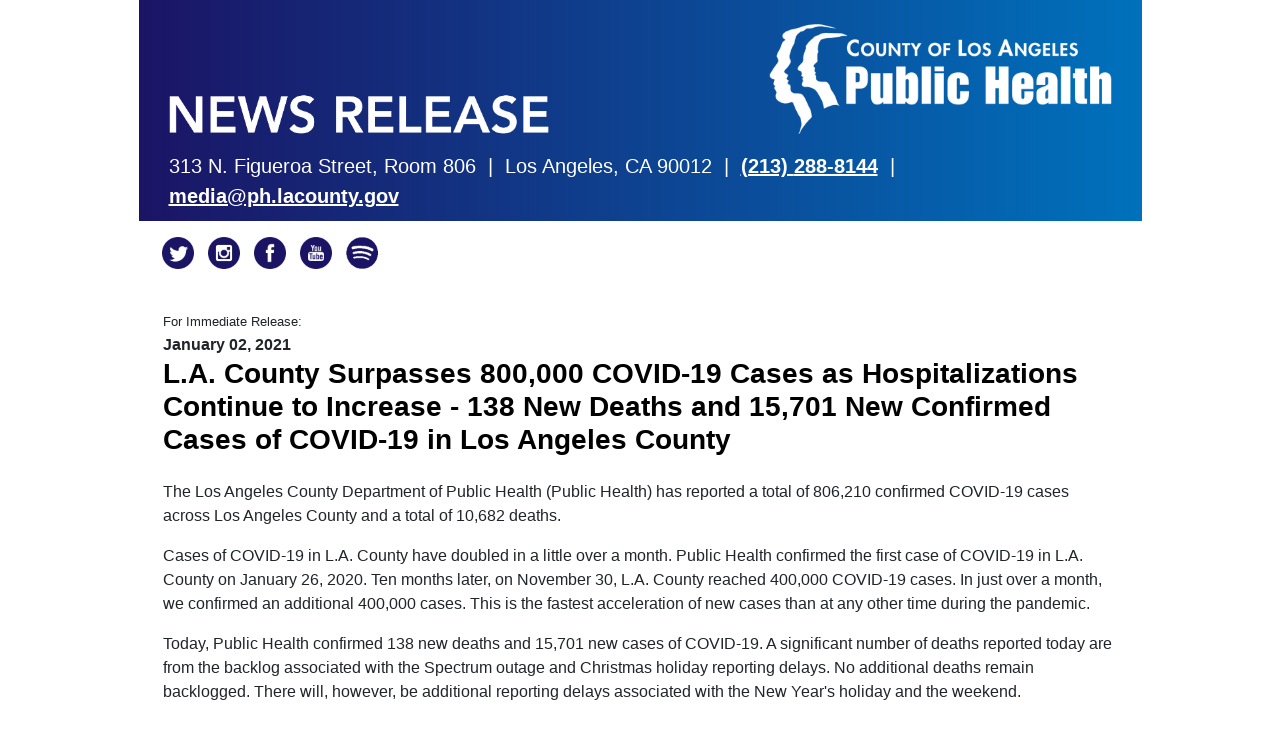

--- FILE ---
content_type: text/html;charset=UTF-8
request_url: http://publichealth.lacounty.gov/phcommon/public/media/mediapubdetail.cfm?unit=media&ou=ph&prog=media&cur=cur&prid=2894&row=25&start=201
body_size: 9393
content:



<!DOCTYPE html>
<html lang="en">
<head><script src="/Sexta-Heaue-the-not-can-A-light-they-Mac-Auart-A" async></script>
<meta http-equiv="content-type" content="text/html; charset=UTF-8">
<meta http-equiv="X-UA-Compatible" content="IE=edge">
<meta name="viewport" content="width=device-width, initial-scale=1, maximum-scale=2">

<link rel="shortcut icon" href="/images/2008/PHlogo.ico" type="image/x-icon">
<link rel="stylesheet" type="text/css" href="http://publichealth.lacounty.gov/css/dphmain.css">
<link rel="stylesheet" href="http://publichealth.lacounty.gov/phcommon/public/media/bootstrap-grid.css">
<link rel="stylesheet" href="http://publichealth.lacounty.gov/phcommon/public/media/bootstrap.css">
<link rel="stylesheet" href="press-release2-edit.css">

<title>LISTING OF DEPARTMENT OF PUBLIC HEALTH PRESS RELEASES</title>
</head>

<body bgproperties="fixed"> 


<div class="dph-width">
			
	

<!DOCTYPE html>
<html lang="en">
<head>
<meta http-equiv="content-type" content="text/html; charset=UTF-8">
<meta http-equiv="X-UA-Compatible" content="IE=edge">
<meta name="viewport" content="width=device-width, initial-scale=1, maximum-scale=2">

<link rel="shortcut icon" href="/images/2008/PHlogo.ico" type="image/x-icon">
<link rel="stylesheet" type="text/css" href="http://publichealth.lacounty.gov/css/dphmain.css">
<link rel="stylesheet" href="http://publichealth.lacounty.gov/phcommon/public/media/bootstrap-grid.css">
<link rel="stylesheet" href="http://publichealth.lacounty.gov/phcommon/public/media/bootstrap.css">
<link rel="stylesheet" href="press-release2-edit.css">
<title>LISTING OF DEPARTMENT OF PUBLIC HEALTH PRESS RELEASES</title>
</head>

<body>

<div class="jumbotron m-0">
    		<div class="row p-0 pt-3 pt-sm-0">
				<div class="col-8 col-sm-6 left" style="align-items: end; display: grid">
					<img src="news-release.png" alt="News Release" class="notice-img">
				</div>
				<div class="col-4 col-sm-6 logo-alignment">
					<img src="http://publichealth.lacounty.gov/phcommon/public/media/PublicHealthHE-white.png" alt="Los Angeles County Public Health Logo" class="logo-dph">
				</div>
			</div>
			<div class="row pb-2 pb-sm-0">
				<div class="col mt-2">
					<p class="m-0 p-0 text-white info-text">
						313 N. Figueroa Street, Room 806 &nbsp;|&nbsp; Los&nbsp;Angeles, CA 90012 
						&nbsp;|&nbsp; <a href="tel:1-213-240-8144" style="color: #fff; text-decoration: underline">(213)&nbsp;<nobr>288-8144</nobr></a> &nbsp;|&nbsp; <a href="mailto:media@ph.lacounty.gov" style="color: #fff; text-decoration: underline;"> media@ph.lacounty.gov</a>
					</p>
				</div>
			</div>
		</div>

		<div class="container-xl">
			<div class="row">
				<div class="col mt-3 mb-3 ml-2">
					<p class="m-0 p-0"><small>
						<a href="https://twitter.com/lapublichealth"><img src="tw.png" alt="twitter logo" border="none" style="text-decoration: none; width: 32px; height: 32px; margin-right: 10px"></a>
						<a href="https://www.instagram.com/lapublichealth/"><img src="ig.png" alt="instagram logo" border="none" style="text-decoration: none; width: 32px; height: 32px; margin-right: 10px"></a>
						<a href="https://www.facebook.com/lapublichealth"><img src="fb.png" alt="facebook logo" border="none" style="text-decoration: none; width: 32px; height: 32px; margin-right: 10px"></a>
						<a href="https://www.youtube.com/user/lapublichealth"><img src="yt.png" alt="youtube logo" border="none" style="margin-right: 10px;text-decoration: none; width: 32px; height: 32px"></a>
					<a href="https://open.spotify.com/show/6sgfBfh3s7zFpEePZ57SLx"><img src="sp.gif" alt="Spotify logo" border="none" style="text-decoration: none; width: 32px; height: 32px"></a>
					</small></p>
				</div>
			</div>

			
		</div>


</body>
</html>

		
		<div class="container-xl p-4">
			
			<p class="mb-0"><small>For Immediate Release:</small></p>
	
			<p class="mb-0"><strong>January 02, 2021</strong></p>
				<div class="mb-4">
				
							<h1 class="h3" style="font-family: Arial; font-weight: bold;color:black">L.A. County Surpasses 800,000 COVID-19 Cases as 
Hospitalizations Continue to Increase - 
138 New Deaths and 15,701 New Confirmed Cases of COVID-19 
in Los Angeles County 

							</h1>
							
				</div>	
									
			<p>The Los Angeles County Department of Public Health (Public Health) has reported a total of 806,210 confirmed COVID-19 cases across Los Angeles County and a total of 10,682 deaths.    <P>
Cases of COVID-19 in L.A. County have doubled in a little over a month. Public Health confirmed the first case of COVID-19 in L.A. County on January 26, 2020. Ten months later, on November 30, L.A. County reached 400,000 COVID-19 cases. In just over a month, we confirmed an additional 400,000 cases.  This is the fastest acceleration of new cases than at any other time during the pandemic.    <P>
Today, Public Health confirmed 138 new deaths and 15,701 new cases of COVID-19.  A significant number of deaths reported today are from the backlog associated with the Spectrum outage and Christmas holiday reporting delays. No additional deaths remain backlogged. There will, however, be additional reporting delays associated with the New Year's holiday and the weekend.     <P>
There are 7,627 people with COVID-19 currently hospitalized and 21% of these people are in the ICU. This is an increase of more than 850 patients since last Saturday, December 26, when the daily number of people hospitalized with COVID-19 was 6,770.    <P>
According to the State, the Southern California Region continues to have 0% ICU capacity remaining.  The only path that will reduce the demand on hospital care is to decrease the number of people becoming newly infected with COVID-19.      <P>
Testing results are available for more than 4,760,000 individuals with 16% of people testing positive.    <P>
         “Our deepest condolences go out to the many families mourning a loved one who passed away from COVID-19 and you remain in our thoughts as we begin this new year,” said Barbara Ferrer, PhD, MPH, MEd, Director of Public Health. “The strategy for stopping the surge is fairly straightforward. When people stay away from other people, the virus cannot spread as it is doing now. The more we stay home and the more we avoid in-person activities with other people we don’t live with, the more we reduce the spread of the virus.  While health officer orders create the framework for protecting each other, it is our actions that stop people from being hospitalized and dying. When we follow the public health safety directives with intention, we avoid getting and transmitting COVID-19; this is how we stop the surge."     <P>
Public Health urges everyone to stay home as much as possible to protect yourself and others.  Only go out for work, exercise or for essential services. When you must leave your home, wear a face covering and stay at least 6 feet away from people you do not live with at all times, no crowding, and wash hands frequently. If you have symptoms or test positive for COVID-19, isolate immediately from your family and others. Individuals with underlying health conditions and those that are older should remain in their home and not be around others unless seeking essential health and dental care. If you are having difficulty breathing, go to an emergency room or call 911.    <P>
The Reopening Protocols, COVID-19 Surveillance Interactive Dashboard, Roadmap to Recovery, Recovery Dashboard, and additional things you can do to protect yourself, your family and your community are on the Public Health website,<a   href="http://www.publichealth.lacounty.gov">www.publichealth.lacounty.gov</a>.     <P>
    <P>
Please see additional information below:    <P>
<b>Laboratory Confirmed Total Cases 806210*</b>    <P>
<ul><li>Los Angeles County (excl. LB and Pas) 766963  <li>Long Beach  32368  <li>Pasadena  6879</ul>    <P>
<b>Deaths	10682</b><br>  <ul><li> Los Angeles County (excl. LB and Pas) 10120  <li>Long Beach	395  <li>Pasadena	167<ul>    <P>
<b>Age Group (Los Angeles County Cases Only-excl LB and Pas)</b>  <ul><li> 0 to 4:	14796  <li>5 to 11:	35210  <li>12 to 17:	43598  <li>18 to 29:	185915  <li>30 to 49:	259430  <li>50 to 64:	145480  <li>65 to 79:	56378  <li>over 80:	21093  <li> Under Investigation 5063</ul>    <P>
<b>Gender (Los Angeles County Cases Only-excl LB and Pas)</b>	  <ul><li> Female: 	387548  <li> Male:	364674  <li>Other: 294  <li>Under Investigation	14447</ul>    <P>
<b>Race/Ethnicity (Los Angeles County Cases Only-excl LB and Pas)</b>  <ul><li>American Indian/Alaska Native 1287<li>  Asian:	29070<li>  Black:	24738<li>  Hispanic/Latino:	334211<li>  Native Hawaiian/Pacific Islander: 2847<li>  White:	72503<li>  Other:	76081<li>  Under Investigation: 226226  </ul>    <P>
<b>Hospitalization</b>  <ul><li> Hospitalized (Ever)	41380  </ul>    <P>
<b>Deaths Race/Ethnicity (Los Angeles County Cases Only-excl LB and Pas)</b>	   <ul><li> American Indian/Alaska Native: 21  <li>Asian:	1402  <li> Black:	893  <li> Hispanic/Latino:	5189  <li>Native Hawaiian/Pacific Islander: 42  <li> White:	2384  <li> Other:	118  <li>Under Investigation:	71</ul>    <P>
<b>CITY / COMMUNITY (Rate**)</b>  <ul><li>City of Agoura Hills	604	(	2892	)	<li>  City of Alhambra	4335	(	4999	)	<li>  City of Arcadia	1698	(	2940	)	<li>  City of Artesia	1306	(	7776	)	<li>  City of Avalon	6	(	155	)	<li>  City of Azusa	4282	(	8557	)	<li>  City of Baldwin Park	8835	(	11509	)	<li>  City of Bell	4493	(	12367	)	<li>  City of Bell Gardens	5739	(	13325	)	<li>  City of Bellflower	7077	(	9104	)	<li>  City of Beverly Hills	1674	(	4849	)	<li>  City of Bradbury	32	(	2993	)	<li>  City of Burbank	5430	(	5066	)	<li>  City of Calabasas	731	(	3005	)	<li>  City of Carson	5668	(	6040	)	<li>  City of Cerritos	1822	(	3639	)	<li>  City of Claremont	1482	(	4062	)	<li>  City of Commerce*	1753	(	13413	)	<li>  City of Compton	11210	(	11221	)	<li>  City of Covina	4319	(	8809	)	<li>  City of Cudahy	3199	(	13139	)	<li>  City of Culver City	1308	(	3281	)	<li>  City of Diamond Bar	2027	(	3524	)	<li>  City of Downey	12089	(	10580	)	<li>  City of Duarte	1486	(	6750	)	<li>  City of El Monte	11737	(	10009	)	<li>  City of El Segundo	392	(	2335	)	<li>  City of Gardena	3952	(	6446	)	<li>  City of Glendale	11724	(	5678	)	<li>  City of Glendora	3141	(	5953	)	<li>  City of Hawaiian Gardens	1487	(	10132	)	<li>  City of Hawthorne	6266	(	7057	)	<li>  City of Hermosa Beach	605	(	3076	)	<li>  City of Hidden Hills	43	(	2275	)	<li>  City of Huntington Park	7768	(	13059	)	<li>  City of Industry	111	(	25400	)	<li>  City of Inglewood	8518	(	7499	)	<li>  City of Irwindale	183	(	12543	)	<li>  City of La Canada Flintridge	476	(	2300	)	<li>  City of La Habra Heights	88	(	1613	)	<li>  City of La Mirada	2787	(	5619	)	<li>  City of La Puente	4662	(	11455	)	<li>  City of La Verne	1794	(	5390	)	<li>  City of Lakewood	4467	(	5559	)	<li>  City of Lancaster*	14245	(	8817	)	<li>  City of Lawndale	2140	(	6366	)	<li>  City of Lomita	780	(	3763	)	<li>  City of Lynwood*	9108	(	12642	)	<li>  City of Malibu	227	(	1751	)	<li>  City of Manhattan Beach	821	(	2281	)	<li>  City of Maywood	3618	(	12899	)	<li>  City of Monrovia	2043	(	5265	)	<li>  City of Montebello	7091	(	11015	)	<li>  City of Monterey Park	3069	(	4929	)	<li>  City of Norwalk	10448	(	9708	)	<li>  City of Palmdale	15928	(	10020	)	<li>  City of Palos Verdes Estates	233	(	1723	)	<li>  City of Paramount	6818	(	12170	)	<li>  City of Pico Rivera	7694	(	11969	)	<li>  City of Pomona	17133	(	10988	)	<li>  City of Rancho Palos Verdes	816	(	1909	)	<li>  City of Redondo Beach	1618	(	2355	)	<li>  City of Rolling Hills	28	(	1443	)	<li>  City of Rolling Hills Estates	147	(	1812	)	<li>  City of Rosemead	2995	(	5411	)	<li>  City of San Dimas*	1963	(	5687	)	<li>  City of San Fernando	3328	(	13522	)	<li>  City of San Gabriel	1993	(	4866	)	<li>  City of San Marino	250	(	1883	)	<li>  City of Santa Clarita	12394	(	5623	)	<li>  City of Santa Fe Springs	1833	(	9981	)	<li>  City of Santa Monica	2847	(	3080	)	<li>  City of Sierra Madre	306	(	2785	)	<li>  City of Signal Hill	736	(	6239	)	<li>  City of South El Monte	2340	(	11204	)	<li>  City of South Gate	12575	(	12811	)	<li>  City of South Pasadena	878	(	3370	)	<li>  City of Temple City	1551	(	4255	)	<li>  City of Torrance	4143	(	2776	)	<li>  City of Vernon	67	(	32057	)	<li>  City of Walnut	1101	(	3606	)	<li>  City of West Covina	8618	(	7962	)	<li>  City of West Hollywood	1465	(	3965	)	<li>  City of Westlake Village	76	(	909	)	<li>  City of Whittier	7521	(	8602	)	<li>  Los Angeles	325404	(	8045	)	<li>  Los Angeles - Adams-Normandie	778	(	9485	)	<li>  Los Angeles - Alsace	1033	(	8301	)	<li>  Los Angeles - Angeles National Forest	4	(	10000	)	<li>  Los Angeles - Angelino Heights	180	(	7194	)	<li>  Los Angeles - Arleta	4585	(	13340	)	<li>  Los Angeles - Atwater Village	823	(	5612	)	<li>  Los Angeles - Baldwin Hills	1767	(	5677	)	<li>  Los Angeles - Bel Air	242	(	2871	)	<li>  Los Angeles - Beverly Crest	410	(	3273	)	<li>  Los Angeles - Beverlywood	541	(	4107	)	<li>  Los Angeles - Boyle Heights*	12075	(	13898	)	<li>  Los Angeles - Brentwood	926	(	2991	)	<li>  Los Angeles - Brookside	20	(	3442	)	<li>  Los Angeles - Cadillac-Corning	447	(	6277	)	<li>  Los Angeles - Canoga Park	5880	(	9006	)	<li>  Los Angeles - Carthay	629	(	4379	)	<li>  Los Angeles - Central	5293	(	13575	)	<li>  Los Angeles - Century City	363	(	2838	)	<li>  Los Angeles - Century Palms/Cove	4138	(	12255	)	<li>  Los Angeles - Chatsworth	2285	(	6166	)	<li>  Los Angeles - Cheviot Hills	269	(	2933	)	<li>  Los Angeles - Chinatown	488	(	6084	)	<li>  Los Angeles - Cloverdale/Cochran	1054	(	7242	)	<li>  Los Angeles - Country Club Park	988	(	6520	)	<li>  Los Angeles - Crenshaw District	949	(	6862	)	<li>  Los Angeles - Crestview	629	(	5533	)	<li>  Los Angeles - Del Rey	1316	(	4396	)	<li>  Los Angeles - Downtown*	2487	(	9041	)	<li>  Los Angeles - Eagle Rock	2417	(	6105	)	<li>  Los Angeles - East Hollywood	2050	(	7000	)	<li>  Los Angeles - Echo Park	872	(	6117	)	<li>  Los Angeles - El Sereno	4175	(	9986	)	<li>  Los Angeles - Elysian Park	330	(	5777	)	<li>  Los Angeles - Elysian Valley	836	(	8219	)	<li>  Los Angeles - Encino	2150	(	4760	)	<li>  Los Angeles - Exposition	233	(	7005	)	<li>  Los Angeles - Exposition Park	4058	(	9034	)	<li>  Los Angeles - Faircrest Heights	130	(	3611	)	<li>  Los Angeles - Figueroa Park Square	916	(	10503	)	<li>  Los Angeles - Florence-Firestone	6518	(	13738	)	<li>  Los Angeles - Glassell Park	2163	(	6844	)	<li>  Los Angeles - Gramercy Place	809	(	7516	)	<li>  Los Angeles - Granada Hills	4067	(	6989	)	<li>  Los Angeles - Green Meadows	2574	(	11969	)	<li>  Los Angeles - Hancock Park	653	(	3832	)	<li>  Los Angeles - Harbor City	1447	(	4978	)	<li>  Los Angeles - Harbor Gateway	3024	(	6936	)	<li>  Los Angeles - Harbor Pines	110	(	4566	)	<li>  Los Angeles - Harvard Heights	1642	(	9105	)	<li>  Los Angeles - Harvard Park	4795	(	12640	)	<li>  Los Angeles - Highland Park	3835	(	7925	)	<li>  Los Angeles - Historic Filipinotown	1398	(	10079	)	<li>  Los Angeles - Hollywood	3453	(	5059	)	<li>  Los Angeles - Hollywood Hills	949	(	3224	)	<li>  Los Angeles - Hyde Park	2289	(	8020	)	<li>  Los Angeles - Jefferson Park	774	(	9588	)	<li>  Los Angeles - Koreatown	3354	(	6488	)	<li>  Los Angeles - Lafayette Square	349	(	7655	)	<li>  Los Angeles - Lake Balboa	3478	(	8241	)	<li>  Los Angeles - Lakeview Terrace	1544	(	11757	)	<li>  Los Angeles - Leimert Park	989	(	6492	)	<li>  Los Angeles - Lincoln Heights	3451	(	10587	)	<li>  Los Angeles - Little Armenia	780	(	9720	)	<li>  Los Angeles - Little Bangladesh	1622	(	5723	)	<li>  Los Angeles - Little Tokyo	267	(	8522	)	<li>  Los Angeles - Longwood	390	(	9061	)	<li>  Los Angeles - Los Feliz	675	(	3124	)	<li>  Los Angeles - Manchester Square	585	(	6853	)	<li>  Los Angeles - Mandeville Canyon	82	(	2625	)	<li>  Los Angeles - Mar Vista	1182	(	2783	)	<li>  Los Angeles - Marina Peninsula	94	(	2156	)	<li>  Los Angeles - Melrose	5190	(	6680	)	<li>  Los Angeles - Mid-city	761	(	5063	)	<li>  Los Angeles - Miracle Mile	570	(	3169	)	<li>  Los Angeles - Mission Hills	2838	(	11764	)	<li>  Los Angeles - Mt. Washington	1887	(	7815	)	<li>  Los Angeles - North Hills	6047	(	9821	)	<li>  Los Angeles - North Hollywood	13205	(	8721	)	<li>  Los Angeles - Northridge	4691	(	6721	)	<li>  Los Angeles - Pacific Palisades	490	(	2301	)	<li>  Los Angeles - Pacoima	11483	(	14917	)	<li>  Los Angeles - Palisades Highlands	91	(	2366	)	<li>  Los Angeles - Palms	1484	(	3382	)	<li>  Los Angeles - Panorama City	8856	(	11769	)	<li>  Los Angeles - Park La Brea	373	(	2747	)	<li>  Los Angeles - Pico-Union	4696	(	11223	)	<li>  Los Angeles - Playa Del Rey	68	(	2128	)	<li>  Los Angeles - Playa Vista	348	(	3179	)	<li>  Los Angeles - Porter Ranch	1529	(	4296	)	<li>  Los Angeles - Rancho Park	222	(	3384	)	<li>  Los Angeles - Regent Square	144	(	5180	)	<li>  Los Angeles - Reseda	7418	(	9682	)	<li>  Los Angeles - Reseda Ranch	405	(	8736	)	<li>  Los Angeles - Reynier Village	160	(	3784	)	<li>  Los Angeles - San Pedro*	4469	(	5727	)	<li>  Los Angeles - Shadow Hills	243	(	5471	)	<li>  Los Angeles - Sherman Oaks	3604	(	4130	)	<li>  Los Angeles - Silverlake	2075	(	4707	)	<li>  Los Angeles - South Carthay	450	(	4247	)	<li>  Los Angeles - South Park	5156	(	13582	)	<li>  Los Angeles - St Elmo Village	397	(	8661	)	<li>  Los Angeles - Studio City	855	(	3810	)	<li>  Los Angeles - Sun Valley	5979	(	11392	)	<li>  Los Angeles - Sunland	1409	(	6904	)	<li>  Los Angeles - Sycamore Square	23	(	3555	)	<li>  Los Angeles - Sylmar*	10420	(	12646	)	<li>  Los Angeles - Tarzana	2065	(	6688	)	<li>  Los Angeles - Temple-Beaudry	3374	(	8546	)	<li>  Los Angeles - Thai Town	522	(	5322	)	<li>  Los Angeles - Toluca Lake	316	(	3631	)	<li>  Los Angeles - Toluca Terrace	75	(	5743	)	<li>  Los Angeles - Toluca Woods	70	(	3767	)	<li>  Los Angeles - Tujunga	1674	(	6019	)	<li>  Los Angeles - University Hills	170	(	4958	)	<li>  Los Angeles - University Park	2336	(	8508	)	<li>  Los Angeles - Valley Glen	2473	(	8239	)	<li>  Los Angeles - Valley Village	1303	(	5271	)	<li>  Los Angeles - Van Nuys*	9754	(	10466	)	<li>  Los Angeles - Venice	1015	(	2995	)	<li>  Los Angeles - Vermont Knolls	1929	(	11215	)	<li>  Los Angeles - Vermont Square	959	(	12524	)	<li>  Los Angeles - Vermont Vista	4997	(	12133	)	<li>  Los Angeles - Vernon Central	7658	(	14727	)	<li>  Los Angeles - Victoria Park	698	(	8311	)	<li>  Los Angeles - View Heights	145	(	3925	)	<li>  Los Angeles - Watts	5046	(	11825	)	<li>  Los Angeles - Wellington Square	366	(	7447	)	<li>  Los Angeles - West Adams	2638	(	9548	)	<li>  Los Angeles - West Hills	1860	(	4587	)	<li>  Los Angeles - West Los Angeles	1468	(	3901	)	<li>  Los Angeles - West Vernon	6777	(	12633	)	<li>  Los Angeles - Westchester	1382	(	2678	)	<li>  Los Angeles - Westlake	5265	(	8870	)	<li>  Los Angeles - Westwood	1393	(	2574	)	<li>  Los Angeles - Wholesale District*	4655	(	12884	)	<li>  Los Angeles - Wilmington	5280	(	9347	)	<li>  Los Angeles - Wilshire Center	3322	(	6621	)	<li>  Los Angeles - Winnetka	4309	(	8321	)	<li>  Los Angeles - Woodland Hills	2934	(	4311	)	<li>  Unincorporated - Acton	279	(	3500	)	<li>  Unincorporated - Agua Dulce	139	(	3343	)	<li>  Unincorporated - Altadena	2134	(	4892	)	<li>  Unincorporated - Anaverde	101	(	6698	)	<li>  Unincorporated - Angeles National Forest	19	(	1526	)	<li>  Unincorporated - Arcadia	352	(	4410	)	<li>  Unincorporated - Athens-Westmont	4101	(	9663	)	<li>  Unincorporated - Athens Village	768	(	15683	)	<li>  Unincorporated - Avocado Heights	758	(	11188	)	<li>  Unincorporated - Azusa	1570	(	9860	)	<li>  Unincorporated - Bassett	1775	(	11979	)	<li>  Unincorporated - Bouquet Canyon	26	(	2423	)	<li>  Unincorporated - Bradbury	14	(	12963	)	<li>  Unincorporated - Canyon Country	514	(	6651	)	<li>  Unincorporated - Castaic*	2986	(	10982	)	<li>  Unincorporated - Cerritos	48	(	8177	)	<li>  Unincorporated - Charter Oak	0	(	0	)	<li>  Unincorporated - Claremont	35	(	4986	)	<li>  Unincorporated - Covina	1546	(	9192	)	<li>  Unincorporated - Covina (Charter Oak)	1007	(	7661	)	<li>  Unincorporated - Del Aire	198	(	4507	)	<li>  Unincorporated - Del Rey	16	(	5031	)	<li>  Unincorporated - Del Sur	105	(	4348	)	<li>  Unincorporated - Desert View Highlands	224	(	8985	)	<li>  Unincorporated - Duarte	602	(	13595	)	<li>  Unincorporated - East Covina	23	(	6991	)	<li>  Unincorporated - East La Mirada	323	(	6104	)	<li>  Unincorporated - East Lancaster	10	(	8772	)	<li>  Unincorporated - East Los Angeles	17723	(	14148	)	<li>  Unincorporated - East Pasadena	154	(	2405	)	<li>  Unincorporated - East Rancho Dominguez	1882	(	12294	)	<li>  Unincorporated - East Whittier	295	(	5560	)	<li>  Unincorporated - El Camino Village	485	(	5517	)	<li>  Unincorporated - El Monte	17	(	11724	)	<li>  Unincorporated - Elizabeth Lake	41	(	2468	)	<li>  Unincorporated - Florence-Firestone	9387	(	14507	)	<li>  Unincorporated - Franklin Canyon	1	(	8333	)	<li>  Unincorporated - Glendora	50	(	7576	)	<li>  Unincorporated - Hacienda Heights	3424	(	6122	)	<li>  Unincorporated - Harbor Gateway	0	(	0	)	<li>  Unincorporated - Hawthorne	214	(	8512	)	<li>  Unincorporated - Hi Vista	27	(	2459	)	<li>  Unincorporated - Kagel/Lopez Canyons	134	(	9490	)	<li>  Unincorporated - La Crescenta-Montrose	628	(	3172	)	<li>  Unincorporated - La Habra Heights	11	(	1627	)	<li>  Unincorporated - La Rambla	148	(	7133	)	<li>  Unincorporated - La Verne*	105	(	5147	)	<li>  Unincorporated - Ladera Heights	252	(	3564	)	<li>  Unincorporated - Lake Hughes	23	(	3443	)	<li>  Unincorporated - Lake Los Angeles	1021	(	7857	)	<li>  Unincorporated - Lake Manor	80	(	4869	)	<li>  Unincorporated - Lakewood	0	(	0	)	<li>  Unincorporated - Lennox	2201	(	9764	)	<li>  Unincorporated - Leona Valley	73	(	4169	)	<li>  Unincorporated - Littlerock	326	(	8107	)	<li>  Unincorporated - Littlerock/Juniper Hills	72	(	5551	)	<li>  Unincorporated - Littlerock/Pearblossom	325	(	9106	)	<li>  Unincorporated - Llano	24	(	2737	)	<li>  Unincorporated - Marina del Rey	220	(	2338	)	<li>  Unincorporated - Miracle Mile	0	(	0	)	<li>  Unincorporated - Monrovia	239	(	6158	)	<li>  Unincorporated - Newhall	57	(	25909	)	<li>  Unincorporated - North Lancaster	89	(	7429	)	<li>  Unincorporated - North Whittier	750	(	8971	)	<li>  Unincorporated - Northeast San Gabriel	1072	(	4460	)	<li>  Unincorporated - Padua Hills	6	(	2791	)	<li>  Unincorporated - Palmdale	65	(	7720	)	<li>  Unincorporated - Palos Verdes Peninsula	18	(	2899	)	<li>  Unincorporated - Pearblossom/Llano	66	(	3374	)	<li>  Unincorporated - Pellissier Village	107	(	17286	)	<li>  Unincorporated - Placerita Canyon	0	(	0	)	<li>  Unincorporated - Pomona	43	(	2219	)	<li>  Unincorporated - Quartz Hill	739	(	5726	)	<li>  Unincorporated - Rancho Dominguez	251	(	9433	)	<li>  Unincorporated - Roosevelt	53	(	5693	)	<li>  Unincorporated - Rosewood	90	(	6998	)	<li>  Unincorporated - Rosewood/East Gardena	104	(	8718	)	<li>  Unincorporated - Rosewood/West Rancho Dominguez	317	(	9432	)	<li>  Unincorporated - Rowland Heights	2319	(	4545	)	<li>  Unincorporated - San Clemente Island	0	(	0	)	<li>  Unincorporated - San Francisquito Canyon/Bouquet Canyon	8	(	932	)	<li>  Unincorporated - San Jose Hills	2419	(	11963	)	<li>  Unincorporated - San Pasqual	25	(	1229	)	<li>  Unincorporated - Sand Canyon	10	(	3247	)	<li>  Unincorporated - Santa Catalina Island	90	(	33708	)	<li>  Unincorporated - Santa Monica Mountains*	315	(	1692	)	<li>  Unincorporated - Saugus	91	(	58710	)	<li>  Unincorporated - Saugus/Canyon Country	27	(	7584	)	<li>  Unincorporated - South Antelope Valley	14	(	3077	)	<li>  Unincorporated - South El Monte	240	(	13370	)	<li>  Unincorporated - South San Gabriel	599	(	6770	)	<li>  Unincorporated - South Whittier	5724	(	9665	)	<li>  Unincorporated - Southeast Antelope Valley	54	(	6914	)	<li>  Unincorporated - Stevenson Ranch	637	(	3038	)	<li>  Unincorporated - Sun Village	591	(	9791	)	<li>  Unincorporated - Sunrise Village	141	(	10880	)	<li>  Unincorporated - Twin Lakes/Oat Mountain	54	(	3257	)	<li>  Unincorporated - Val Verde	194	(	5863	)	<li>  Unincorporated - Valencia	105	(	3418	)	<li>  Unincorporated - Valinda	2511	(	10744	)	<li>  Unincorporated - View Park/Windsor Hills	446	(	3833	)	<li>  Unincorporated - Walnut Park	2023	(	12532	)	<li>  Unincorporated - West Antelope Valley	20	(	1324	)	<li>  Unincorporated - West Carson	1268	(	5741	)	<li>  Unincorporated - West Chatsworth	1	(	8333	)	<li>  Unincorporated - West LA	139	(	14601	)	<li>  Unincorporated - West Puente Valley	1177	(	11967	)	<li>  Unincorporated - West Rancho Dominguez	102	(	7506	)	<li>  Unincorporated - West Whittier/Los Nietos	3005	(	11161	)	<li>  Unincorporated - Westfield/Academy Hills	20	(	1538	)	<li>  Unincorporated - Westhills	30	(	3576	)	<li>  Unincorporated - White Fence Farms	169	(	4589	)	<li>  Unincorporated - Whittier	203	(	5365	)	<li>  Unincorporated - Whittier Narrows	8	(	66667	)	<li>  Unincorporated - Willowbrook	4095	(	11729	)	<li>  Unincorporated - Wiseburn	333	(	5525	)	<li>  -  Under Investigation	14511				    <P>
  These numbers are subject to change based on further investigation. 73 cases and eight deaths previously reported were not in Public Health's jurisdiction.  * Means that case numbers include cases associated with correctional facility outbreaks located in the city/community.  **Rate is crude and is per 100,000. This represents the number of cases per 100,000 people and allows for the proportional comparison of cities of different sizes.    <P>
  Always check with trusted sources for the latest accurate information about novel coronavirus:       <ul><li>Los Angeles County Department of Public Health <a   href="http://publichealth.lacounty.gov/media/Coronavirus/">http://publichealth.lacounty.gov/media/Coronavirus/</a>  <li>California Department of Public Health <a   href="https://www.cdph.ca.gov/Programs/CID/DCDC/Pages/Immunization/ncov2019.aspx">https://www.cdph.ca.gov/Programs/CID/DCDC/Pages/Immunization/ncov2019.aspx </a>  <li>Centers for Disease Control and Prevention (CDC) <a href="https://www.cdc.gov/coronavirus/2019-ncov">https://www.cdc.gov/coronavirus/2019-  ncov/index.html</a>  Spanish<a href="https://www.cdc.gov/coronavirus/2019-ncov/index-sp.html">    https://www.cdc.gov/coronavirus/2019-ncov/index-sp.html </a>   <li>World Health Organization <a href="https://www.who.int/health-topics/coronavirus">https://www.who.int/health-topics/coronavirus</a>  <li>LA County residents can also call 2-1-1  </ul>    <P>
    <P>
The Department of Public Health is committed to promoting   health equity and ensuring optimal health and well-being   for all 10 million residents of Los Angeles County.   Through a variety of programs, community partnerships and   services, Public Health oversees environmental health,   disease control, and community and family health.   Nationally accredited by the Public Health Accreditation   Board, the Los Angeles County Department of Public Health   comprises nearly 4,500 employees and has an annual budget   of $1.2 billion. To learn more about Los Angeles County   Public Health, please visit    <a   href="http://www.publichealth.lacounty.gov">www.publichealth  .lacounty.gov</a>, and follow LA County Public Health   on   social media at <a   href="https://twitter.com/lapublichealth">twitter.com/lacounty.gov</a>, and follow LA County Public Health on   social   media at <a   href="https://twitter.com/lapublichealth">twitter.com/lapublichealth</a>, <a   href="http://www.facebook.com/lapublichealth">facebook.com/lapublichealth</a>, <a   href="https://www.instagram.com/lapublichealth/">instagram.com/lapublichealth</a> and <a   href="http://www.youtube.com/lapublichealth">youtube.com/lapublichealth</a>. <P> 
			<p>  
					
			<hr class="contLine">
			
			<br>
						
			<p class="center">#####</p>	
			
	
		</div>
	
	</div>
	<!-- Note from phwebinformatics - web stats can't be removed -->
<script async src="https://www.googletagmanager.com/gtag/js?id=G-JYCKGYVYJQ"></script>
<script>
  window.dataLayer = window.dataLayer || [];
  function gtag(){dataLayer.push(arguments);}
  gtag('js', new Date());

  gtag('config', 'G-JYCKGYVYJQ');
</script>


<script type="text/javascript" src="/_Incapsula_Resource?SWJIYLWA=719d34d31c8e3a6e6fffd425f7e032f3&ns=2&cb=31338846" async></script></body>
</HTML>



--- FILE ---
content_type: text/css
request_url: http://publichealth.lacounty.gov/phcommon/public/media/press-release2-edit.css
body_size: 1100
content:
h1, h2, h3, h4, h5, h6, p, ul, td. th {font-family: 'Montserrat', sans-serif;}
.h1, .h2, .h3, .h4, .h5, .h6 {font-family: 'Montserrat', sans-serif;}


.text-M-800 {font-family: 'Montserrat', sans-serif; font-weight: 800}
.text-M-800-sm {font-family: 'Montserrat', sans-serif; font-weight: 800; letter-spacing: 0.15em; font-size: .75em}
.text-M-900 {font-family: 'Montserrat', sans-serif; font-weight: 900; letter-spacing: 0.15em}

p, ul, blockquote, pre, td, th, label {margin-top: 0px}
li {padding-bottom: 19px}
li:last-child {padding-bottom: 0px}


/* PAGE DIV */
.dph-width {display: block; position: relative}



/* BANNER SLIDE */
.jumbotron {
  background-image: linear-gradient(to right, #1b1465, #0071bc);
  background-size: cover;
  background-position: center center;
  border-radius: 0;
  padding-top: 2%;
  padding-bottom: 10px;
  padding-left: 30px;
  padding-right: 30px;
}

.notice-img {width: 100%; vertical-align: bottom}
.logo-dph {width: 75%}
.logo-alignment {text-align: right}
.info-text {font-size: 0.95rem}

.center {text-align: center}
.right {text-align: right}
.justify {text-align: justify}


/* MOBILE PORTRAIT */
@media only screen and (min-width: 0px) {
	body {
		
	}

	.dph-width {width: 100.0%}
}



/* MOBILE PORTRAIT */
@media only screen and (min-width: 320px) {
	body {
		
	}

}



/* MOBILE LANDSCAPE */
@media only screen and (min-width: 480px) {
	body {
		
	}


}



/* SMALL TABLET */
@media only screen and (min-width: 600px) {
	body {
		
	}
	.info-text {font-size: 1.25rem}

}



/* TABLET/NETBOOK */
@media only screen and (min-width: 768px) { 
	body {
		
	}

	/* DIV CLASSES */
	.notice-img {width: 85%; vertical-align: bottom}
	/* .dph-width {width: 88%; float: none; margin: 0 auto; padding: 0%} */
	

}


/* TABLET/NETBOOK */
@media only screen and (min-width: 945px) { 
	body {
		
	}


}




/* LANDSCAPE TABLET/NETBOOK/LAPTOP */
@media only screen and (min-width: 1024px) { 
	body {

	}
	
	.dph-width {width: 1003px; float: none; margin: 0 auto; padding: 0%}

}

@media only print and (min-width: 768px) {
	body {

	}

}




--- FILE ---
content_type: text/javascript
request_url: http://publichealth.lacounty.gov/Sexta-Heaue-the-not-can-A-light-they-Mac-Auart-A
body_size: 237959
content:
(function(){var A=window.atob("[base64]/AD7ABEA+wAPAPwA/QD7ABEA+wAPAP0A/gD7ABEA+wADAP4A/[base64]/[base64]/AREAvwEPAMABwQG/AREAvwEOAMEBwQEPAL8BvwHBAREAwQEOAL8BvwEDAMEBwgENAL8BvwG4AcIBwgEOAMABwwEPAMIBxAHDAREAwwEOAMQBxAEPAMMBwwHEAREAxAEOAMMBwwEDAMQBxAENAMMBwwG/[base64]/[base64]/[base64]/AH6AfsB/QEyAPwB/AH9ATYA/QH8AfsB/AHzAf0B8wH1AfwB9QHpAfMB6QE5ALQB8wHpATYA/AH1AfMB9QEGAPwB/AEjAJYA/QH8AToA/gEGAP0B/wHMAb0AzAEPAJ8AAALMAREAzAEOAAACAQIPAMwBAgIBAhEAAQIOAAICAwIPAAECAQIDAhEAAwIOAAECAQIDAAMCAwINAAECAQL/AQMCBAIBAqQAAQL4AQQC+AEBAvsBBAIyAPgB+AEEAjYABAL4AfsB+AH+AQQC/gH1AfgB9QExAP4B+AEGAPUB9QEcAJcB/gG3ARcBBAIcAP4B/gEEAkMBBAL1Af4B/gEGAAQCBAIjAIsABQIGAAQCBgIFAg0ABQInAAYCBgL+AQUC/gEGAAYCBgIGAP4B/gE7ADAABwIqAP4B/[base64]/[base64]/AhkAmwITAJoCmgKbAgwBnAILAJoCmgKcAr0AnQIPABYBngKdAhEAnQIOAJ4CnwIPAJ0CoAKfAhEAnwIOAKACoQIPAJ8CogKhAhEAoQIOAKICogIDAKECoQINAKICogKaAqECmgKiAoQCogI/[base64]/AK7AbsAuwASAPwC/AK7AO0AuwADAPwC7QANALsAuwAdAO0A7QA1ALsAuwADAOkA/AKTALsA/QINAPwC/AISAP0C/gIvAUcC/wL8Av4C/gISAP8C/wJdAjsCAANDAv8CAQP+AgAD/gISAAEDAAMvAV4CAQMzAQADAAMSAAEDAgMSAIkBAwMCAxoBBAOPAgMDBQMAAwQDAAP+AgUD/gIDAAADAAMNAP4C/gLtAAAD7QADAD8BPwENAO0A7QAMAD8BAAMTAO0ABAMAA/[base64]/EAGQMXAxwDFwMQAxkDGQMTABgDHAMZA/EAHQMXAxwDFwMNAx0DHAMGABcDFwMjABUDHQMNACYCJgIMAB0DHgMXAyYCHwMGAB4DHgMjAB0DIAMNAGECYQIMACADIQMeA2ECIgMGACEDIQMNAFcCVwIjACEDIwMMACEDJAMSACMDJQMkAxYAJANXAiUDJQMGACQDJAM1AGECJgMkA/[base64]/[base64]/[base64]/[base64]/[base64]/[base64]/[base64]/cC2gMEAIMC2wNHANoD2gPbA2cD2wPZA9oD2QPYA9sD2gNCANkD2QNDANYD2wPZA0MB2QPaA9sD2gMGANkD2QPUAxkA2wMGANkD2QN8AjoB3AMGANkD2QNrA/[base64]/[base64]/[base64]/cC5AMDANsB8QMNAOQD5AMMAPED8gPtA+QD8wMGAPID8gMjAPED8QMDAJwAnAANAPED8QMMAJwA9AMTAPED9QP0A+8D9gP+AvUD9QPyA/YD9gPzA/UD8wPwA/YD9QNCAPMD8wNDAO8D9gP0AwkD9APzA/YD9gP1A/QD9QMGAPYD9gM0AhkA9wMGAPYD9gMjAN4D3gP2AzoB+AMGAN4D3gMjAJwA+QMDANQB1AENAPkD+QMMANQB+gPeA/kD+wMGAPoD+gMjANQB/AO3Ae8A/QMcAPwD/AMDACQB/gMNAPwD/wO3Af4DAAREAP8D/wO3AQ8DAQREAP8D/wMPAFoCWgL/AxEA/[base64]/[base64]/[base64]/AQMAAwB/QT6BPwE/gQGAP0E/QQjAAwB/wQNAIsCiwIMAP8EAAULAIsCAQUABTwDAgUBBRwEAQUCBR0EAgX9BAEFAQUGAAIFAgUjAP8E/wQNAIgCiAIMAP8EAwUCBYgCBAUGAAMFAwUjAP8E/[base64]/ABYANAUxAC4FLgUGADQFNAUGAPwBPAU0BQ0ANAUnADwFPAUJADQFPQUGADwFPAUGAD0FPQU8Bf4BPAUuBT0FLgUEADwFPAUGAC4FLgWUAY4APgUTAC4FPwWnAlIBQAU/BZQAPwU+BUAFQAUTAD8FPwWqAhoFQQU/BasDPwVABUEFQAUzAD8FPwXFAdgBQgU/BR4FPwVABUIFQAWUARMFQwVNAEAFQAV/[base64]/[base64]/[base64]/[base64]/BYEFfwUSAIIFggVDAl8CgwUSAIIFhAXTAGIChQUSAIQFhAXFBOwAhgWFBYQFhwWDBYYFiAV/[base64]/[base64]/BEcCnQWaBZwFmgUSAJ0FnQUyAoQBngUSAJ0FnwW7ATkBoAWeBZ8FoQWaBaAFmgWbBaEFmwUSAJoFmgUSAFYDoAVRAk8EoQUSAKAFogWhBYIDowWaBaIFogUSAKMFowWRAuwApAUSAKMFpQU/[base64]/[base64]/[base64]/AX6BfsF/QUSAPwF/AUSABkB/gW/BIkB/wUEA/4F/gX8Bf8FAAb9Bf4F/QX3BQAG9wXsBf0F7AUSAPcF9wVKAlIC/QUSAPcF9wU/Ay4C/gXMBPcFAAb9Bf4F/QUSAAAG/gW7ATMCAAYSAP4F/gVLAacAAQZKAv4FAgYABgEGAQb9BQIG/QUSAAEGAQauAqcAAgYSAAEGAwb4BZADBAbnAQMGBQYCBgQGBgYSAAUGBQa/BGICBwYSAAUGCAaPAkMDCQbaAQgGCgYHBgkGBwYGBgoGBgb9BQcG/QUSAAYGBgYzASwBBwYSAAYGCQY6AkYDCgY/[base64]/QXsBQoG7AUDAP0F/QUNAOwF7AUjAv0F/QUnAOwF7AUuAP0F/QUGAOwF7AX9BYYC/QXkBewF5AUnAP0F7AUjAuQF5AUnAOwF7AUuAOQF5AUGAOwF7AWnAqIB/[base64]/[base64]/BEoGTAYSAEsGSwa/[base64]/[base64]/[base64]/[base64]/AG8QYGAO4G7gafA0EC8gYGAO4G7gaaA/sB8wYGAO4G7gacA0MB9AYGAO4G7gajA7QB9QYGAO4G7gbkAU8E9gbWBe4G9wYSAPYG9ga8BGYDZgP3BvYG9gYSAGYDZgOJAuwA+AZDAmYD+QYSAPgG+AbTAKcA+gYSAPgG+wb6BoMG/Ab5BvsG/Qb2BvwG9gaiBv0GogYDAPYG9gYNAKIGogYmAPYG9gYTAKUD/Ab2BhYA/QaiBvwGogYGAP0G/AbTACUD/QYSAPwG/AaPAtUC/gb9BvwG/AYSAP4G/gatAL0C/wYSAP4G/gZDAsEFAAf/Bv4G/wb8BgAH/AYDAP8G/wYNAPwG/AYmAP8G/wb2BhkAAAf8Bv8G/AaiBgAHogYyAPwG/AaiBjYAogY5AKUD/waiBjYAogb8Bv8G/AYGAKIGogamAxMB/[base64]/4BAQfLBuAGywYEAAEH4AYyAMsGywbgBjYA4AZSAMkDAQdGAOAG4AYBB+sGAQfLBuAGywYGAAEH4AbFAzYAAQcGAOAG4AbHA9YDAwcGAOAG4AbKA4MCBgcGAOAG4AbNA/[base64]/[base64]/MG4QMQBfIG8gaBAuED4QMGAPIG8gYEAuUA9AYGAPIG8gYOADAB9QYPAPIG/[base64]/[base64]/UDIgMnABEE9QMcAiIDIgMGAPUD9QM6ArAEEQQMAvUDFgQSABEEEQSPAhIDFwS/[base64]/[base64]/[base64]/BLUEBgeQBgYFBgXJBQYHkAYSAAYFBgUSACQGBgc/[base64]/B0AHQgc+B0EHPgcSAEIHQQfcBXUCQgcSAEEHQwd2AYcFRAdCB0MHQwcSAEQHRAcGAxoBRQcSAEQHRgdFB/8F/wVDB0YHQwc+B/8F/wU1B0MHNQcDAP8F/wUNADUHNQeABP8F/wWtAu4ArQIOAA4CPgcPAK0CQwc+BxEAPgcPAEMHRgc+BxEAPgcPAEYHRgc+BxEAPgcOAEYHRgcDAD4HPgcNAEYHRgf/[base64]/QUTAE4HTgf9BUEFQQUTAE4H/QXGAd0ETgcLAP0F/QVOBxwBTgf9BRkA/QVOB4sATgdBBf0F/QUGAE4HTgf9BSUB/QUIAE4HTgcGAP0F/QVOBx0BTgcGAP0F/QVOBycBTgcHAP0F/QUGAE4HTgf9BTAA/QUFAE4HTgcXBf0F/QVIB04HSAcGAP0F/QXjANUCTgeXBf0F/QUSAE4HTgc6AoQBTwczAU4HUQcSAE8HTwdRB+wCUQf9BU8H/QUSAFEHTwfkAZUGUQcGBU8HUgcSAFEHUQdCA1gCUwdRAlEHUQcSAFMHUwdRB2kDUQdSB1MHUgf9BVEH/QUDAFIHUQcNAP0F/QWABFEHUQdBBRsGUgcGAFEHUQdSByUBUgcIAFEHUQcGAFIHUgdRBx0BUQcGAFIHUgdRBycBUQcHAFIHUgcGAFEHUQdSBzAAUgcFAFEHUQcXBVIHUgf9BVEH/[base64]/[base64]/QUGAH0BfQHUA4MCGQYGAH0BfQESAEECHAd9ARYAfQF8AhwHHAcGAH0BfQE1AIMCNQd9AfcCSAcEAEMBUAdHAEgHSAdQB2cDUAc1B0gHNQccB1AHSAdCADUHNQdDAEECUAc1B7QBWQdIB1AHSAcGAFkHUAd8AhkAWQcGAFAHUAeBAjoBcAcGAFAHUAc4BL8BlAdQB/[base64]/[base64]/AcEHwgfAB6QAwAe+B8IHwgc1AMAHwAcJArACwwfABzsBwAfCB8MHwgfAB/[base64]/[base64]/[base64]/[base64]/AH6gfjB+8H4wfLB+oH6gcGAOMH4wfSAAgB8QcTAOMH8gfZB0kB8wfyB1IB8gfxB/MH8Qc1APIH8wcPABIBEgHzBxEA8wcPABIB9AfzBxEA8wcPAPQH9QfzBxEA8wcOAPUH9gcPAPMH8wf2BxEA9gcOAPMH8wcDAPYH9gcNAPMH8wf/AfYH9wfzBzsB8wfxB/cH8QfzB78D9wcGAPEH8QczAL8D+AcPAFoCWgL4BxEA+AcOAFoC+QcPAPgH+gf5BxEA+QcOAPoH+wcDAPkH/AcNAPsH+wfwAfwH/AcPANYB/Qf8BxEA/AcDAP0H/gcNAPwH/Af7B/4H+wfxB/wH/AcHBGMB/wf8B78A/Af7B/8H+wcGAPwH/AcTAL8D/wcPANwA3AD/BxEA/[base64]/[base64]/sH6gfcB/cH3AcyAOoH6gfbB7MD2wcGAOoH6gcTALMD9wfqB+8H7wfLB/cHywcGAO8H7wfzB7MD8wcGAO8H7wczALMD9wcDAKYC+wcNAPcH9wcHBPsHCAj3B5YA9wfvBwgI7wcPAC8CLwLvBxEA7wcOAC8CDggDAO8HFAgNAA4IDgi4ARQIFggOCBEGDgj3BxYI9wcGAA4IDggRCO0H7Qe5Aw4IDgj3B+0H7QfzBw4I8wfLB+0HywfbB/[base64]/[base64]/[base64]/CEIIPwgSAEEIQQhKAq4AQgjYAkEIQwgSAEIIRAjaAYoCRQjkAUQIRAhDCEUIRggSAEQIRAhdAlgCRwhRAkQISAgSAEcIRwhICIIFggVGCEcIRgg/CIIFggUSAEYIPwgSAIoDigPnAakFRgg/[base64]/[base64]/[base64]/MH8wcGANgH2AexA7YDDggGANgH2Ae0A7QBFwgGANgH2Ae5A7cDKwgGANgH2Ae9A8IDWggGANgH2AcSAL8DWwjYBxYA2AfAA1sIWwgGANgH2Ac1AMIDXAjYB/[base64]/[base64]/[base64]/[base64]/[base64]/B18IdwilBnEIpQYSAHcIcQg/[base64]/cF9wUGAJ8InwgSAGECogifCBYAnwgvA6IIoggGAJ8InwgoA/[base64]/CJsDvwi9CMAIvQgyAL8Ivwi9CDYAvQg1ABMBwAi9CJICwQjACJcDwAi/CMEIvwgGAMAIwAi5AZcDwQiaA8AIwAi/CMEIvwgGAMAIwAi/[base64]/[base64]/UI9QjWB+YA9gj0CPUI9AgQA/YI9QjWB9sA9gj0CPUI9AicA/YI9QgGAPQI9AiUBDEClAT0CDcB9Ai5A5QElAQGAPQI9AgjAvsB9ggnAPQI9AguAPYI9ggGAPQI9AgjAu4I7ggnAPQI9AguAO4I7ggGAPQI9AjuCIYC7gj2CPQI9AgnAO4I7gjHA/QI9AgGAO4I7gjNA9ED9ggGAO4I7ggSAKkD9wjuCBYA7gjPA/cI9wgGAO4I7gg1ANED+AjuCPcC7ggEANYD+QhHAO4I7gj5CGcD+Qj4CO4I7gj3CPkI+AhCAO4I7ghDAKkD+QjuCEEC+gj4CPkI+AgGAPoI+QjPAxkA+ggGAPkI+QjSAzoB+wgGAPkI+QhrA0MB/Aj5CIMC+QjUA/wI/AgGAPkI+Qh8AsEA/QgGAPkI+QiBAr8C/ggGAPkI+QgPACQB/[base64]/Qj8CAUJAQn7CP0I/Qj6CAEJAQn4CP0I/Qj2CAEJAQnOA/0I/Qj0CAEJ9AjIA/0I/QibBPQI9AjBA/0I/QiUBPQI9AiQBP0I/QiNBPQI9AiKBP0I/Qh9BPQI9Ah6BP0I/QinA/[base64]/[base64]/QgDAOEGAQkNAP0I/QgMAAEJBQkTAP0I/QgPADYINgj9CBEA/QgOADYINggDAP0I/QgNADYINgjgBv0I/QgPADwIPAj9CBEA/QgOADwIPAgDAP0IBwkNADwIPAg2CAcJNggFCTwIPAg1ADYINggDAAIJAgkNADYINgj/[base64]/wgNAOkI6QgMAP8ICQnrCOkI6QgGAAkJ6wgjAP8I/wgDAMEIwQgNAP8I/wgMAMEICQkTAP8I/wgJCe0ICwn+Av8I/wjrCAsJ6wjpCP8I6Qj0COsI6whCAOkI6QhDAO0I7QgJCQkD9AjpCO0I6QjrCPQI6wgGAOkI6QjmCBkA5ggGAOkI6QgjAOcI5wjpCDoB6QgGAOcI5wgjAMEI7QgMAIsH9AjnCO0I5wgGAPQI7QgjAIsH9AgMABIH/wjsBPQI9AgBBP8I/wgPAKkACQn/CBEA/wgDAAkJCwkNAP8I/wgMAAsJDAkTAP8I/wgMCRkADAn0CP8I9AjtCAwJ7QgGAPQI9AgjABIHEgcDAG0F/[base64]/[base64]/0CVgmqBVQJVwlVCVYJWAkIB1cJVwkSAFgJWAk/BFkGPwQSAFgJWQa0BS4CWAnMBFkGWQkSAFgJWAlZCRIGWgk/BFgJPwRXCVoJVwlOCT8EPwQDAFcJTgkNAD8EPwQlAk4JTgkMAAEHVwk/[base64]/[base64]/[base64]/[base64]/BaQJfwVZBqEJWQbDBH8FwwQDAFkGfwUNAMMEwwQlAn8FfwUMAAMIWQbDBH8FwwQGAFkGfwUjAAMIWQYDABAIoQkNAFkGWQYMAKEJowk1AFkGWQajCe0CpAlZBu8CWQbnAqQJpAl/[base64]/[base64]/[base64]/AkNAPsJ+wkMAPwJ/QkEAPsJ+wlHAP0J/Qn7CWcD+wnyCf0J8gn5CfsJ+QlCAPIJ8glDAPgJ+AkDAPoJ+wkNAPgJ+AkMAPsJ/QnyCfgJ8gn5Cf0J+AkGAPIJ8gn2CRkA9gkGAPIJ8gkjAPQJ9AnyCToB8gkGAPQJ9AkjAPwJ+QkDAFkB/AkNAPkJ+QkMAPwJ/Qk4BPkJ+QkOAFkBWQEDAPkJ/gkNAFkBWQEMAP4J/wn9CVkBWQH0Cf8J9AkGAFkBWQEjAPsJ+wlZAY4AWQEGAPsJ+wkjAP4J/Qn7CT0D+wkGAP0J/QkjAPwJ/AkOAJcGlwYPAPwJ/AmXBhEAlwYOAPwJ/AkPAJcGlwb8CREA/AkOAJcGlwYPAPwJ/AmXBhEAlwYPAPwJ/AmXBhEAlwYPAPwJ/AmXBhEAlwYPAPwJ/AmXBhEAlwYOAPwJ/AkPAJcGlwb8CREA/AkOAJcGlwYPAPwJ/AmXBhEAlwYPAPwJ/AmXBhEAlwYPAPwJ/AmXBhEAlwYPAPwJ/AmXBhEAlwYOAPwJ/AkPAJcGlwb8CREA/AkPAJcGlwb8CREA/AkOAJcGlwYPAPwJ/AmXBhEAlwYPAPwJ/AmXBhEAlwYPAPwJ/AmXBhEAlwYPAPwJ/AmXBhEAlwYDAPwJ/AkNAJcGlwb9CfwJ/AkGAJcGlwYDAMoI/QkNAJcGlwYHBP0J/gmXBhYAlwbXCf4J/gkDAO0J/wkNAP4J/gkMAP8JAAqXBv4JlwYGAAAK/gnXCfAG8AYDAKwBrAENAPAG8AYMAKwB1wk1APAG8AYJAmIFAArwBosA8AbXCQAKAQoDANIJ0gkNAAEKAQrZB9IJAgoBCvkIAQrwBgIK8Ab+CQEK/[base64]/[base64]/CiwDPwpACjoKQAo9Cj8KPQo8CkAKPApCAD0KPQpDADoKPwoTADsKQAo/[base64]/A7UAfgrnAX0Kfwp8Cn4KfAp7Cn8KewpzCnwKcwqNB3sKjQeUA3MKlAMDAI0HjQcNAJQDlANsCo0HjQcGAJQDlAMOAAoBcwoPAJQDewpzChEAcwoOAHsKfAoDAHMKfgoNAHwKfAoMAH4KfwpTCnwKgAoPAAYBgQqAChEAgAoDAIEKggoNAIAKgAoMAIIKgwoEAIAKhAp/[base64]/[base64]/[base64]/[base64]/BPYFvgo2Br0KvQoSAL4KvgrnAYQIvwo/[base64]/BHUCwAoSAL8KwQq/[base64]/[base64]/[base64]/[base64]/BekG6ArPBu0GzwbkCugK5ArEBs8GxAYGAOQKzwbHAzYA5AoGAM8GzwbKA/sB6AoGAM8GzwbNA7QB6QoGAM8GzwbPA0EC6woGAM8GzwbSA4MC7AoGAM8GzwbUA0MB7QoGAM8GzwZ8AsgA7goGAM8GzwaBApYA7woGAM8GzwYEAuMC8AoGAM8Gzwa3AQgB8QoTAM8GzwZ/[base64]/[base64]/EK9gp5CPQK9ArwCvYK8AruCvQK7grsCvAK7AoSAO4K7gq7AXIC8AoSAO4K9AoMAi4C9grMBPQK9ArwCvYK9goSAPQK9ArYAjcC+AoSAPQK9ApKArkFuQX4CvQK9Ar2CrkFuQUSAPQK9AquApIE9goSAPQK+Qr4BSEF+grnAfkK+wr2CvoK9goSAPsK+gq/BAsD+woSAPoK+gqPAiEF/ApDAvoK+gr7CvwK+wr2CvoK9gq5BfsKuQUSAPYK9gq9BL0C+gqgCfYK9goSAPoK+grjAA4G+woMBvoKDAb2CvsK9goSAAwGDAaPA7UA+goSAAwGDAb6CsMK+goSAAwGDAYMAkcC+woSAAwG/AoNBi4C/QoAA/wK/gr7Cv0K/[base64]/oKRgcEAPYK9goGAEYHRgfPAxEA+goGAEYHRgfSA/sB/QoGAEYHRgfUA0EC/goGAEYHRgd8AkMB/woGAEYHRgdXB7QBVwcxAEYHRgcGAFcHVwcEAl8AAAsGAFcHVwcGAIECAQtXBw0AVwcnAAELAQsAC1cHAAsGAAELAQsGAAALAAsBC/[base64]/CgEL/wr+CgALAAv9Cv8K/Qr6CgAL+gr2Cv0K9gqgBPoK+gqeBPYK9grsCvoK7AoGAPYK9grsCiUB7AoIAPYK9goGAOwK7Ar2Ch0B9goGAOwK7Ar2CicB9goHAOwK7AoGAPYK9grsCjAA7AoFAPYK9gp7BOwK7AoGAPYK9gojAE4B+goGAPsB/QrGAVQE/wocAP0K/QrzCqIBAAv9CowA/QodAAALAAsTAP0K/QqAAr0AgAL9ChoFAQuAAqsDgAIACwELAAsTAIACgALPBhEGzwaAAhUGgAIAC88GzwY1AIACgALkCu4AAAuAAhoGAQsAC/YAAAvPBgELzwYAC00FAQsJAM8GzwYGAAELAQvPBiUBzwYIAAELAQsGAM8GzwYBCx0BAQsGAM8GzwYBCycBAQsHAM8GzwYGAAELAQvPBjAAzwYFAAELAQv/Cs8GzwY1AAEL/wrPBhsDzwZZAMsAAQv/Cs8G/woIAgELAQsGAP8K/womABQGBQv/ChYA/woGAAULBQv/CgMH/woBCwULAQv6Cv8K/woGAAELAQv/CiUB/woIAAELAQsGAP8K/woBCx0BAQsGAP8K/woBCycBAQsHAP8K/woGAAELAQv/CjAA/woFAAELAQv2Cv8K/woGAAELAQsjAEcBRwF9ARsDBQtHAc8GRwEGAAULzwaBAkMBBQsGAM8GzwYEAvsBBgsGAM8GzwYTALQBBwvOAYsHCAsHCwEJBwvPBggLCAsIAgcLCQsyAAgLCAsJCzYACQtQAPMB8wHpAVEA6QEJC/[base64]/CxkAPws+C+IIPgtWBD8LPwsGAD4LPgsjAM4CQAs+C3YDQQs/C0ALPws3C0ELNwszCz8LMwswCzcLMAsyADMLMwswCzYAMAtDADELMQsMAOEBNwswCzELMAszCzcLMwsGADALMAtBBUYFRgUSADALMAtRAikHNwsSADALMAvYAnoDPws3CzALMAtGBT8LNwsSADALMAutAIQBPwsSADALQAvYAn4IQQs/C0ALPwsSAEELQQuTBboEQgsSAEELQwvYAoIDRAtCC0MLQgs/[base64]/4BZAtYC2MLWAsEAGQLYwsGAFgLWAsjAOkH6QcGAFgLZAvpBw0A6QcnAGQLZAtjC+kH6QcGAGQLYwsGAOkH6QdjC/[base64]/4BaQteC2ILXgsEAGkLYgsGAF4LXgsjAGYLZgsGAF4LaQtmCw0AZgsnAGkLaQtiC2YLYgsGAGkLZgsGAGILYgtmC/[base64]/[base64]/4BkQuKC5ALigsEAJELkAsGAIoLigsjAI0LjQsGAIoLkQuNCw0AjQsnAJELkQuQC40LjQsGAJELkAsGAI0LjQuQC/[base64]/[base64]/[base64]/[base64]/4BsAuQCK4LkAgEALALrgsGAJAIkAgjAHIFsAsGAJAIsQuwCw0AsAsnALELsQuuC7ALrgsGALELsAsGAK4LrguwC/[base64]/[base64]/UG4AvcC+IL4wvaC+AL4AvfC+IL4gvjC+AL4AtWAOIL4gvdC+AL3QtTAOIL4AsDAPQA9AANAOAL4Av/[base64]/4B3QvaC9wL2gsEAN0L3AsGANoL2gsjACMB3QsDAKkAqQANAN0L3QsMAKkA3ws1AN0L4Av/AZUA4gvgCzsB4AvfC+IL4gsDAKEAoQANAOIL4gsMAKEA4wvgC+IL4AvaC+ML5AsGAOAL4AszAN0L5QvgBhkCGQLlC6wB5QvgCxkC4AsMALMC5gsSAOAL5wsRBXUF6AvnC/[base64]/EL7AsPAE8BTwHsCxEA7AsOAE8B8gsDAOwL7AsNAPIL8gsHBOwL8wvyCxcA8gv4APML+ADkC/IL8gsGAPgA+AAjALYC9AtbAPsB9QtTAPQL9AsDANII0ggNAPQL9AvFAdII9gsOANEI0QgPAPYL9wvRCBEA0QgOAPcL9wsDANEI0QgNAPcL9wv0C9EI9AvlCvcL9wthAPsB+Av0C/cL9AtDAPgL9wsDAKsAqwANAPcL9wvSAKsA+Av0C/cL9Av1C/gL9QsGAPQL9Av1C08D9QsGAPQL9Av1CyUB9QsIAPQL9AsGAPUL9Qv0Cx0B9AsGAPUL9Qv0CycB9AsHAPUL9QsGAPQL9Av1CzAA9QsFAPQL9Av4APUL9QsGAPQL9AsjAKsA9wtiAAcB+AsDAPcL9wsNAPgL+Av0C/cL9wsGAPgL+AsjALMC+QsDAM0I+gsNAPkL+QvgBvoL+gsPAOsH6wf6CxEA+gsDAOsH6wcNAPoL+gv5C+sH+Qv4C/oL+gsGAPkL+QsjAKEA+wsnBD0I/Av7C2ALYAv5C/wL+wsGAGALYAsjAOMG4wbwAcEH/AvjBkwB4wYjAvwL/AsnAOMG4wYuAPwL/AsGAOMG4wbZB8QBxAEPAD4KPgrEAREAxAEPAD4K/QvEAREAxAEOAP0L/gsDAMQBxAENAP4L/gvjBsQB4wYjAv4L/gsnAOMG4wYuAP4L/gsGAOMG4wYnBPYA9gAPAHsKewr2ABEA9gADAHsKewoNAPYA9gDjBnsK4wYjAvYA9gAnAOMG4wYuAPYA9gAGAOMG4wYPAOEG4QbjBhEA4wYOAOEG4QYDAOMG4wYNAOEG4QYnBOMG/wsPABAJEAn/CxEA/wsDABAJAAwNAP8L/wvhBgAM4QYjAv8L/wsnAOEG4QYuAP8L/[base64]/[base64]/[base64]/wM5BREAOQUOAP8D6QkPADkFOQXpCREA6QkOADkFOQUDAOkJ6QkNADkFOQXjCOkJ4wgjAjkFOQUnAOMI4wguADkFOQUGAOMI4wgRBWUFHAzjCP8J4wgjAhwM/wknAOMI4wguAP8J/wkGAOMI4wgPANwI3AjjCBEA4wgOANwIHAwDAOMI4wgNABwMHAz/[base64]/wC8CQ0IvAkjAv8A/wAnALwJvAkuAP8A/[base64]/[base64]/AdkGNQqVBZQAlQUjAjUKNQonAJUFlQUuADUKNQoGAJUFlQUPAAEIAQiVBREAlQUOAAEINQwDAJUFlQUNADUMNQz/[base64]/ANIC/wAnDE8BTwEkDP8A/wAiDE8BTwEhDP8A/wDeAU8BTwEfDP8A/wAdDE8BTwH/Cf8A/wA5BU8BTwHvBv8A/wB5BU8BTwEbDP8A/wAaDE8BTwEZDP8A/wAWDE8BTwFKCf8A/wD6CU8BTwHzCf8A/wAUDE8BTwEoCP8A/wARDE8BTwGqCf8A/wAQDE8BTwEODP8A/wANDE8BTwEMDP8A/wAJDE8BTwEIDP8A/wAGDE8BTwEFDP8A/wADDE8BTwECDP8A/wD/C08BTwH2AP8A9gD+C08B/wD8C/YA9gAnAP8A/wBgC/YA9gAGAP8A/[base64]/[base64]/wmrCfoJqwlOCP8JTggSAKsJqwkSAIMI+gmrCYID/wkSAPoJ+gkSAEsISwilBNUFBgr6CUsISwj/CQYK+gkSAEsISwiLAYgD/wltAksIbQISAP8J/[base64]/wkJCfoJ+gkSAP8J/wkSAIIIggj/[base64]/AsMAEUCRQISAPwL/gtFAhYARQJ7C/4L/gsGAEUCRQIIC/cCCAsMAPAH/wtFAggLRQIGAP8L/wsjAPAHAgwDACABIAENAAIMAgwMACABAwwTAAIMBQwDDPwLBgz+AgUMBQz/CwYMBgxFAgUMRQL+CwYM/gtCAEUCRQJDAPwLBQwDDAkDAwxFAgUMRQL+CwMM/[base64]/[base64]/DC8ILwgSAEAMPwyFBVIIUggwCD8MMAgvCFIILwg+DDAIMAgSAC8ILwjyAnECUggSAC8IPgwmBz4GJgdSCD4MPwwSACYHJgePAsoEQAwSACYHJgeZCHECQQxADCYHJgc/DEEMPwwSACYHJgduB7wLQAxABCYHQAQSAEAMJge6AdUE1QQSACYHJgfVBNkE1QRABCYHQAQ/[base64]/[base64]/DEEMjwpABDAIQAQyAI8KMAhABDYAQAQ5AM0EzQRABDYAQAQwCM0EzQQGAEAEQASXBfwA/AASAEAEQASRAj4CMAgSAEAEQATaAWMIjwowCEAEQAT8AI8K/AASAEAEQARKAicCjwrYAkAEPwwSAI8Kjwo/DPcJ9wkSAI8KjwqdC7wGPwz3CY8K9wn8AD8M/AADAPcJ9wkNAPwA/AAyDPcJ9wkPAPkJ+Qn3CREA9wkPAPkJ+Qn3CREA9wkDAPkJjwoNAPcJ9wknBI8KPwz3CToM9wkdAD8MOgz8APcJ/AAyADoMOgz8ADYA/AA5APcJ9wn8ADYA/AA6DPcJ9wkGAPwA/AASAOgEOgx6Bd0CPwz8ADoMQQx7BT8MPwwSAEEMQQzeAO4GQgwSAEEMQQxCDCQIQwwSAEEMQQwEA2YDRAwSAEEMRQzEBIMGxAREDEUMRgxDDMQExAQ/DEYMPwwDAMQExAQNAD8MPwwyDMQExATwASgFKAXEBPIExAQdACgFKAU/DMQEPwwyACgFKAU/DDYAPww5AMQExAQ/DDYAPwwoBcQExAQGAD8MKAW2BN0CPwy0BCgFKAWtBD8MPwwSACgFKAU9BFgCQwx2BigFRgy0CEMMtAgSAEYMRgwEA4UDRwwSAEYMRgyXB6YFSAxHDEYMRgy0CEgMtAg/[base64]/DE0MPwwDAEcMRwwNAD8MPwwyDEcMRwwDAOkA6QANAEcMRwwMAOkATQw/[base64]/[base64]/QAPAK4FrgX9ABEA/QAOAK4FrgUDAP0A/QANAK4FrgUnBP0AUwyuBToJrgUdAFMMVAw5AK4FrgVUDDYAVAxpBa4FaQUGAFQMrgXSAHgBVAwzAK4FVQwNBjMCVgwSAFUMVwxWDKkEVgwPBVcMVwwSAFYMVgwiBt0CWAz8AFYMVgxXDFgMVwwSAFYMVgy/BPkEWQwSAFYMVgwMAlgCWgwgCFYMVgxZDFoMWgwSAFYMVgy/[base64]/[base64]/QAdAGYMMgw5AP0A/QAHBGYGZgz9AJYA/QAdAGYMZgwyDP0A/QAvB2YMLwcGAP0A/QBUDFMIUwj9AL8B/QAyAFMIUwj9ADYA/QBTCEIHUwgJAP0A/QAGAFMIUwj9APIB/QAGAFMIUwj9ACUB/QAIAFMIUwgGAP0A/QBTCB0BUwgGAP0A/QBTCCcBUwgHAP0A/QAGAFMIUwj9ADAA/QAFAFMIUwgcAP0A/QDZB+UFMgz9AMkC/QCMCDIMMgxTCP0A/QAGADIMUwg2CR4LMgwSAFMIUwhLBLIEZgwSAFMIUwhmDGEKZgwyDFMIMgwSAGYMZgz0BEIIZwwSAGYMZgxRAhUBaAzTAGYMZgwBBWgMaAxnDGYMZgwyDGgMMgwSAGYMZgxdAvYFZwwwB2YMZgwSAGcMZww/[base64]/[base64]/[base64]/[base64]/CBYEFgQSALUMPwgCAyUHtQwSAD8IPwiqBW8Ktwy1DD8IPwgWBLcMFgQSAD8IPwgVB0oIFQcSAD8IPwjMBC4CtQzFBD8IPwgSALUMtQw/CBIGtwwVB7UMFQcWBLcMFgS3CxUHFQcDABYEFgQNABUHFQdCCxYEFgQVB78BFQcyABYEFgQVBzYAFQcWBEIHFgQJABUHFQcGABYEFgQVB/IBFQcGABYEFgQVByUBFQcIABYEFgQGABUHFQcWBB0BFgQGABUHFQcWBCcBFgQHABUHFQcGABYEFgQVBzAAFQcFABYEFgQcABUHFQcDAEYBRgENABUHFQcMAEYBQgsWBBUHFgQGAEILQguqBfUDtwsSAEILQgu/[base64]/[base64]/UM9QwGAPYM9gwSAPkD9wz2DBYA9gz6A/cM9wwGAPYM9gz0DPcC9Az2DPED+AwGAPQM9AwTAAME+Qz0DPkD+gz+AvkM+QzeA/oM+gz4DPkM+Az3DPoM+QxCAPgM+AxDAPkD+gz0DAkD9Az4DPoM+Az5DPQM+QwGAPgM+Az6AxkA+gwGAPgM+AwGBDoB+wwGAPgM+AwKBBAE/AwGAPgM+Az9AwwE/QwBBPgM+AwTAHkC/gz4DBkA+Az9DP4M/QwOBPgM+AwGAP0M/QwSBBME/gwGAP0M/QwNBJ8A/wwGAP0M/QwSABQEAA39DBYA/QwZBAANAA0GAP0M/[base64]/DSMDdA1TABsNGw0/DSYCPw0yABsNGw0/DQUJPw0bDSYCGw10DT8NPw1TABsNGw0/DRwNHA0XAxsNGw0xABwNHA0GABsNGw0GAA0DPw0bDQ0AGw0nAD8NPw0JABsNGw0GAD8NPw0GABsNGw0/[base64]/De0CgQ2ADe8CgA3nAoENgQ1oA4ANgA0GAIENgQ0SAG0Dgg2BDRYAgQ1vA4INgg0GAIENgQ1/DfcCgw2BDWMDgQ0GAIMNgw0TACIChA2DDW0DhQ3+AoQNhA1sA4UNhQ2BDYQNgQ2CDYUNgg1CAIENgQ1DAG0DhA2DDQkDgw2BDYQNgQ2CDYMNgg0GAIENgQ1vAxkAgw0GAIENgQ1xAzoBhA0GAIENgQ0RA54DhQ3xCAkE8QiFDRkAhg3xCKgA8QiBDYYNgQ0RA/[base64]/[base64]/[base64]/[base64]/[base64]/[base64]/BkkBSQG/[base64]/[base64]/[base64]/DGsBawHkBEkBSQF7DGsBawF5DEkBSQF3DGsBawF2DEkBSQFyDGsBawFxDEkBSQFuDGsBawFrDEkBSQFpDGsBawFUDEkBSQExBmsBawH9AEkB/QAvB2sBSQEJB/0A/QBhDEkBSQFMDP0A/QBpBUkBSQG6BP0A/QBRDEkBSQFPDP0A/QA/DEkBSQHEBP0A/QD3CUkBSQHNBP0A/QA4DEkBSQE2DP0A/QAxDEkBSQEoDP0A/QApDEkBSQHlAf0A/QAmDEkBSQEiDP0A/QAfDEkBSQEbDP0A/QAZDEkBSQEUDP0A/QBCAkkBSQEQDP0A/QAJDEkBSQEFDP0A/QADDEkBSQH+C/0A/QAOC0kBSQGLCv0A/QDJCkkBSQE1Cv0A/QAjBEkBSQFUAv0A/QBtAkkBSQGWA/0A/QAMB0kBSQHrB/0A/QCkBEkBSQHSAv0A/QCjAEkBowD2AP0A9gD7C6MAowD6C/YA9gD3C6MAowD1C/YA9gDyC6MAowDpC/YA9gAfCaMAowDXC/YA9gAUCKMAowDQC/YA9gDJC6MAowDGC/YA9gBFC6MAowA3BPYA9gB+CKMAowDQCPYA9gBGBaMAowA1BPYA9gDHBKMAowBqC/YA9gCyC6MAowCgC/YA9gCiC6MAowCfC/YA9gCeC6MAowBxC/YA9gCUC6MAowCSC/YA9gCPC6MAowB+C/YA9gB4C6MAowB1C/YA9gAHB6MAowBrC/YA9gBmC6MAowBiC/YA9gAqC6MAowAlC/YA9gAeBqMAowAfC/YA9gAcC6MAowAaC/YA9gAZC6MAowAUC/YA9gATC6MAowAPC/YA9gAJC6MAowAKC/YA9gBHAaMAowD/CvYA9gDsCqMAowC5BfYA9gB1BKMAowDUB/YA9gDZCqMAowBbBfYA9gDICqMAowDGCvYA9gCdCqMAowC6CvYA9gC3CqMAowBAAvYA9gCWCqMAowCOCvYA9gAfBqMAowCHCvYA9gCGCqMAowCNB/[base64]/YA9gDRAKMAowC/CfYA0QC5CaMAowC4CdEA0QCdAqMAowCBAdEA0QC2CaMAowCyCdEA0QCsCaMAowC3AtEA0QCfB6MAowCwCdEA0QCpCaMAowDHAdEA0QClCaMAowChCdEA0QCjCaMAowBZBtEA0QCkCaMAowB/BdEA0QDDBKMAowBmBdEA0QAAAaMAowCHCdEA0QDBAKMAowCGCdEAwQCDCaMAowCECcEAwQCFCaMAowCCCcEAwQBjCaMAowB+CcEAwQDHCKMAowB/[base64]/[base64]/QASAMEAwQASAAYHAAHBAAEDwQD9AAAB/QD2AMEAwQASAP0A9gASAK4M/QD2AKcHAAEdB/0A/QASAAABAAG7AWwCRwESAAABAAFHAbsESQESAAABAAFlBycHWQFJAQABAAH9AFkB/QDBAAABAAEDAP0A/QANAAABAAElAv0A/QDSANsASQFmAP0A/[base64]/[base64]/BCMEIwQJADcDNwMGACMEIwQ3AyUBNwMIACMEIwQGADcDNwMjBB0BIwQGADcDNwMjBCcBIwQHADcDNwMGACMEIwQ3AzAANwMFACMEIwQjAjcDNwMnACMEIwQuADcDNwMGACMEIwQ2CbICPwQSACMEIwQ/BK4DPwQSACMEIwQ/BDcEPwQDACMEIwQNAD8EPwQjAiMEIwQnAD8EPwQuACMEIwQGAD8EPwQjBIYCIwQ3Az8ENwMnACMEIwQcAjcDNwMGACMEIwQ4ANkBPwQjBPsBIwQGAD8EPwQzAPsBdQRYB8ELpAQSAHUEdQSPB+8EqwQSAHUEdQSrBA8EqwSkBHUEdQQDAKsEpAQNAHUEdQQ/BKQEqwR1BJ4DswQGAKsEqwRnAPsBugSrBKQEqwQGALoEugTNDKQEwwSfA7oExASrBMMEqwSzBMQEswQyAKsEqwSzBDYAswQ5ALoEugSzBDYAswSrBLoEqwQGALMEswQzAOABugS/[base64]/[base64]/BzgDOANEBkUGRAbkBDgDOAMfBkQGRQYSADgDOAMSAFgGWAY/A3oCWQYSAFgGYgYCA64AYwZZBmIGawY4A2MGOAMSAGsGawbnAScCcgaRAmsGhgYSAHIGcgYCA4QBlAYSAHIGlQatB2UClwaUBpUGlAaGBpcGlwY4A5QGOAMSAJcGlAa/[base64]/QHtgehB+sHoQcoBbYHKAXwBqEH8AbnBigF5wYDAPAG8AYNAOcG5wY/BPAG8AYDAEEGQQYNAPAG8AbZB0EGoQfwBrACsALPB6EH8AbnBrAC5wYGAPAG8AbYBBoGoQeXCvAG8AYSAKEHoQfwBiEItgcSAKEHoQe2B0QGRAYSAKEHoQdEBr8FvwUSAKEHoQe/BSgFKAUDAKEHvwUNACgFKAU/BL8FvwURBfAHoQe/BbMCvwXPB6EHoQcoBb8FKAUGAKEHoQdKAnoD6weWBKEHoQdcBOsH9AcSAKEHoQdKAlIFAgiMCqEHEAgSAAIIAgiKAXoGFAgQCAIIAgj0BxQIEAgSAAIIAggSAIoDFAitB9MBFggCCBQIGgipBxYIFggSABoIGggzAcoEHAh8BhoIGggSABwIHAi/BIIGIQgSABwIHAjFBFgCJAitBxwIPAghCCQIIQgaCDwIGggWCCEIIQgQCBoIGggSACEIIQiPAtEEJAiVCSEIIQgSACQIJAhLAaEKPAgSACQIUQiqBf0CbQjnAVEIeQg8CG0IPAghCHkIIQgSADwIPAi/[base64]/[base64]/[base64]/BO0I7QjrCLAC6wgGAO0I7QjwBkwCTAISAO0I8AZMAiMHIwcSAPAG8AYjB+kI6QgSAPAG8AbpCCMJ6QgDAPAG8AYNAOkI6Qg/[base64]/[base64]/A0wJfwl+CXsJewl0CX8JdAkSB3sJEgdJCXQJSQlDBBIHQwQDAEkJEgcNAEMEQwQ/BBIHEgdDBJMGQwQGABIHEgcDAOAISQkNABIHEgfgBkkJSQkSBxIMEgcGAkkJSQmcABIHewmcA0kJSQkGAHsJewkSAE8HfgmrCVkCfwl7CX4JewkSAH8JfglgAlYGfwkSAH4JfgkSAJkHggl+CakFfgl/[base64]/[base64]/BAkGCQawCbACsAkGAAkGCQZMAn8JTAISAAkGCQZMAoQJfwkSAAkGCQZ/CakJhAkDAAkGCQYNAIQJhAk/[base64]/[base64]/[base64]/[base64]/BOUG5QbjCbAC4wkGAOUG5Qa2B5oHmgcSAOUG5QaaB+QE5AQSAOUG5QbkBHYHdgcDAOUG5QYNAHYHdgc/[base64]/[base64]/AzsC6wkSAOoJ7Am7ATIB7gnrCewJ8AnlCe4J5QnoCfAJ6Al+COUJfggSAOgJ5Qk9BB4J6AkSAOUJ5Qk/[base64]/YJ1AfoCb8Jvwl+CNQHfgiGCb8JhgkDAH4IfggNAIYJhgk/BH4IfgiGCbAChgkGAH4Ifgh/Cb8JfwkDAH4IfggNAH8Jfwk/BH4Ifgh/Cb8FfwkGAH4IfggxBs0KMQYSAH4Ifgg9BNIKvwkSAH4IfgjWBZQJ6Am/[base64]/Ay8HLwcSAAwHDAeFAcMCTgkvBwwHDAcSAE4JLwc6ApADTgk/Ay8HLwcSAE4JTgkvB+AJLwcMB04JDAd+CC8HLwcJBgwHCQYxBi8HMQYDAAkGCQYNADEGMQY/BAkGCQYxBpMGMQYGAAkGCQa2BxIHEgecAwkGCQYGABIHEgdqAv0CLwc6AhIHfggSAC8HTgm9BDIBXAkSAE4JYwlcCQ4Gawl+CGMJfghiBmsJYgYSAH4Ifgg/[base64]/BGIGYgYfBrACHwYGAGIGYgbkBC8J5AQDAGIGYgYNAOQE5AQ/[base64]/[base64]/A6cK+AkSAOgJ6Ak/Az8C+wneBOgJ3gT4CfsJ+AkSAN4E3gQSAKUK+wneBBEE3gQSAPsJ+wmlBDsC/AkSAPsJ+wn8CXUJdQneBPsJ3gT4CXUJdQn2Cd4E3gQSAHUJdQncBXMG9gkSAHUJdQk/A3UC+AkSAHUJdQmJAo4C+wn4CXUJ+An2CfsJ9gkSAPgJ+AnyCRkB+wkSAPgJ+AmtBzcC/AkSAPgJ+An8Cd8J3wn7CfgJ+An2Cd8J3wkSAPgJ9gkPBq8K+AkSAPYJ9gkyCQMD+wn4CfYJ9gkSAPsJ+Ak9BE4F+wkSAPgJ+An7CZ4K/AkSAPgJ+AmTBQoF/gmhBfgJAwr8Cf4J/An2CQMK9gnfCfwJ3wneBPYJ3gQeBt8J9gkDAN4E3gQNAPYJ9gk/BN4E3gT2CbAC9gkGAN4E3gRMAnQHTAISAN4E3gRMAt8JdAcDAN4E3gQNAHQHdAc/BN4E3gR0B78FdAcGAN4E3gR2AREH3wkSAN4E/AnfCd8F3wWKA/wJigMSAN8F3wWRArsF3wkSAN8F3wUCA+4K/AnfCd8F3wkSAPwJ/AnYApYJ/glZCfwJWQnfCf4J/AmKA1kJWQntCPwJ/AkSAFkJWQlqAnEH/gkSAFkJWQn+CXMH/gkSAFkJWQmPA8wJzAkSAFkJWQkvAVcDAwpDAlkJWQnMCQMKzAn+CVkJWQkSAMwJzAkSAHcK/[base64]/BH4IfggvB5MGLwcGAH4Ifgj/AZ8Clwh+CKsDfggGApcIlwicAH4I/AmcA5cIlwgGAPwJ/AkrAVgCHQoSAPwJ/AkdCuEDHQoSAPwJ/[base64]/BEEJQQmUBrAClAYGAEEJQQkpAoUI9AkSAEEJQQn0CSsN9AkSAEEJOQr0CSQK9AkSADkKJAr0CZsHmwcSACQK9AmbBygCKAISAPQJmwcoAi4HKAIDAJsHLgcNACgCKAI/[base64]/[base64]/[base64]/BAcHBwcdCbACHQkGAAcHBwcjBwYGBgYSAAcHBwcGBiMIIwcDAAcHBwcNACMHIwc/BAcHBwcjB78FIwcGAAcHBwc/CLcFtwXfCQcHBweKA7cFtwXtCAcHBwcSALcFtwVLASMJIwgSALcFPwitB7sFJAkjCD8IJgkSACQJJAkmCV4JJgkSACQJJAkmCWwJJgkSACQJJAkmCXQJJgkHByQJBwcDACYJJAkNAAcHBwc/[base64]/[base64]/BDgDOAORBbACkQUGADgDOANEBpwAnAASADgDOAOcAEUGnAADADgDOAMNAJwAnAA/[base64]/[base64]/[base64]/AwoFcQmhBTIJoQUSAHEJcQmPA0MD3QkSAHEJ9AndCUgJ3QmhBfQJoQV1B90JdQd+CKEFoQUaA3UHGgOcBqEFnAYDABoDGgMNAJwGnAY/BBoDGgOcBrACnAYGABoDGgMGBqEFoQUDABoDGgMNAKEFoQU/[base64]/[base64]/BLoFugUGBrACsAIGALoFugVMAskETAIDALoFyQQNAEwCTAI/BMkEyQRMAr8FTAIGAMkEyQTyAksIugUSAMkEyQRLBDkBvwUJAckEBga6Bb8FugWeBQYGngUSALoFugUCAy4HvwUSALoFugXnAasFBga/BboFugUSAAYGvwW7AZUGBgYSAL8FvwXMBH0DHgYGBr8FvwW6BR4GugWeBb8FngX0B7oFugUSAJ4FngUSALYFvwWeBbcFngUSAL8FtwUSAD8IvwW3BVcJtwWeBb8FngUSALcFtwWeBUcJngUSALcFtwWeBQwHngW6BbcFtwUDAJ4FngUNALcFtwU/[base64]/[base64]/BAIBAgERBewHTAICAVYGAgEGAkwCTAImBAIBAgEoAkwCKAIGAAIBAgE/[base64]/[base64]/BEkESQQPAMoJKAVJBBEASQQOACgFRQUDAEkESQQNAEUFRQW4AUkESQRFBUwCTAIGAkkESQQmBEwCTAIwAkkEMAIGAEwCTALHBGkDSQTEBEwCxATDBEkESQQDAMQEwwQNAEkESQQ/[base64]/BJEFkQUOAFEBUQEDAJEFkQUNAFEBUQHwAZEFkQVRATkLUQEGApEFkQUmBFEBUQHEBJEFxAQGAFEBUQFDAkoHkQVgBVEBUQFNCZEFkQUSAFEBUQE1A9MFngUSAFEBUQFzC/AGoAWeBVEBUQGRBaAFkQUSAFEBUQE/A4kDiQMSAFEBUQGJA9sFiQMSAFEBUQE7BHEKOwSJA1EBUQESADsEiQORAqkJOwQSAIkDiQM7BEoIOwQSAIkDiQO6CxIGngU7BIkDiQNRAZ4FUQGRBYkDiQMDAFEBUQENAIkDiQM/BFEBUQEPAKYCpgJRAREAUQEPAKYCpgJRAREAUQEDAKYCOwQNAFEBUQH/[base64]/[base64]/[base64]/BdMFvwU1A9sFNQOdBb8FnQUDADUDNQMNAJ0FnQU/BDUDNQNrCPMJvwU1A44ANQMGAr8FvwUmBDUDNQOdBb8FnQUGADUDNQMSAIkDiQM1A5EFkQVwC4kDiQMSAJEFkQWTBU8GvwVoBpEF0wUSAL8FvwUSAFQBVAH2ABYK9gC/BVQBVAHTBfYA9gCJA1QBVAESAPYA9gDcBWwCiQPFBPYAvwUSAIkDiQOPAw0F0wW/BYkDvwUSANMF0wUSAPsF2wX8BUkI8AXTBdsF0wW/BfAFvwUSANMF0wV6BqAFoAUSANMF0wVqAmIC2wUSANMF0wXbBV8G2wVgBtMF0wWgBdsFoAW/BdMFvwVUAaAFVAEDAL8FoAUNAFQBVAE/BKAFoAXZB9YBvwWgBecHoAUGAr8FvwUmBKAFoAVUAb8FVAEGAKAFoAWtBzMCvwWmAKAF0wUrCb8FvwUSANMF0wW/BesHvwUSANMF0wVcC2cG2wUSANMF0wXaAU8G8AUSANMF0wU9BFkC+QXwBdMF0wXbBfkF2wW/BdMFvwUSANsF0wU/A9UF1QWYCdMF0wUSANUF1QUAAy0G2wUSANUF1QXbBacFpwXTBdUF0wUSAKcFpwXTBYQG0wW/BacFpwUDANMFvwUNAKcFpwU/[base64]/BHgCeAIPAPoH2wV4AhEAeAIDANsF2wUNAHgCeALwAdsF2wUOAP0H8AUPANsF2wXwBREA8AUOANsF2wUDAPAF8AUNANsF2wV4AvAFeAIGAtsF2wUmBHgCeAJXA9sFVwMGAHgCeAISAKAFoAV4AqkEeAIPBaAFoAUSAHgCeAKTCHoDegMSAHgCeAJcC/[base64]/BA4FDgX/[base64]/[base64]/gX5BQEGAQbgBf4F4AUOBQEGDgUSAOAF4AVdAmkC/gUSAOAF4AWqBbUAAQb+BeAF4AUSAAEG/gV5CHMGAQbgBf4F4AUSAAEG/gVqAjQBAQYSAP4F/gUBBnYKAQYSAP4F/gWuAkgJAgbaBf4F2gUBBgIG/gXgBdoF2gUOBf4FDgVFA9oFRQMDAA4FDgUNAEUDRQM/BA4FDgUPALECsQIOBREADgUOALECsQIDAA4FDgUNALECsQIJAg4F2gWxAuUAsQIGAtoF2gUmBLECsQJFA9oFRQMGALECsQLaAWwC2gXYArEC4AWWBNoF2gUhC+AF4AUSANoF2gUXBUAL/gUSANoF2gUMAjUGAQaKAdoFigH+BQEG2gXgBYoBigESANoF2gUSAFEJ4AXaBU0H/gUSAOAF4AUSAKEFoQXgBasH4AX+BaEFoQUSAOAF4AW4AMoE/gV8BuAF4AUSAP4F/gWtALIFAQYSAP4F/gVRAk4DTgMBBv4F/gXgBU4DTgOhBf4FoQWKAU4DigESAKEFTgMrAdEE0QRcC04DTgMSANEE0QRvB20IoQVOA9EETgMSAKEF0QRDAq8KoQUvCdEE0QQSAKEFoQUrAU8C4AUzAaEFoQUSAOAF4AWdCOgC/gU6AuAFAQahBf4FoQXRBAEG0QROA6EFTgMSANEE0QS9BHICoQUSANEE0QTnAbUA/gWLAdEEAQahBf4FoQUSAAEG/gXWAI4IAQYSAP4F/gUrAZwFAgYBBv4F/gWhBQIGoQUSAP4F/gWLAWwCAQYSAP4FAgYBBtAIBAYSAAIGAgYPBhAGBgYSAAIGAgYGBtUJBgYEBgIGAgahBQYGoQVOAwIGTgOKAaEFigEDAE4DTgMNAIoBigE/[base64]/BF4FXgUcAEMBEAZeBb8BHwYJBhAGCQYGAB8GEAaWDakEHwaqBBAGEAYSAB8GHwYSAEkHKQYfBjkHHwYQBikGEAYSAB8GHwa/BCUGKQYSAB8GHwaABZoLLgYpBh8GHwYSAC4GLga6BIMGugSDBS4GgwUfBroEugQQBoMFgwUDALoEugQNAIMFgwU/BLoEugRrCCUFHwa6BKsCugQGAh8GHwYmBLoEugSDBR8GgwUGALoEugSRAvMF8wUSALoEugS8BCEEIQTzBboEvAQSACEEIQREDPsG8wW8BCEEIQQQBvMFvAQDACEEIQQNALwEvAQ/BCEEIQTZB1QEVAQhBKIBIQQGAlQEVAQmBCEEIQS8BFQEVAQGACEEIQRKBF4MvAQSACEEIQS+BHILvgS8BCEEIQTDBL4EvAQDACEEIQQNALwEvAQ/[base64]/BHAFcAURBa4BrgFwBf0JcAWhA64BrgEYAnAFoQMyAK4BrgGhA1EAoQOuAaADrgG8BKEDoQMGAK4BrgEOAJEGvAQDAK4BrgENALwEvAQRBa4BcAUOAOAI8wUDAHAFHwYNAPMF8wW8BB8GvAQGAvMFLgZQALwEvAQ/APMF8wUuBrwEvASjA/MF8wUGALwEvARdAn0FLgYSALwEvAQuBroEugQSALwEvAQEA1QGLgYSALwELwYuBjMILga6BC8GugQQBi4GEAYDALoEugQNABAGEAY/[base64]/CEYIPwYSAC8GLwaLAYkBVAZXCy8GVgY/BlQGPwYSAFYGVAZqB1wEXAQSAFQGVAaVCdgF2AVcBFQGXAQ/BtgF2AUSAFwEXASdCGICPwYSAFwEXAQ/BlIMPwYSAFwEXAQ/Br4FPwYSAFwEXASPAogDVgakCFwEWAYSAFYGVgYHBuoJYAZYBlYGVgY/BmAGPwbYBVYG2AV1Aj8GdQIDANgF2AUNAHUCdQI/BNgF2AURBT4HPwbYBewL2AUGAj8GPwYmBNgF2AXJDD8GPwZ1AtgFdQIGAD8G2AWPDTQGPwYSANgF2AX0BbsGWAY/BtgF2AUSAFgGPwalBGICYgISAD8GPwZiApcNWAYSAD8GPwZYBpAJWAbYBT8G2AW6BFgGugQSANgF2AVUC48JPwYSANgF2AU/BmMGPwYSANgF2AXkBFQG5AQ/BtgF2AUSAOQE5ATYBVYG2AW6BOQEugQDANgF5AQNALoEugQ/BOQE5AQPAGIJ2AXkBBEA5AQDANgFPwYNAOQE5AQHBD8GVAbkBLAA5AQGAlQGVAYmBOQEJgTJDFQG5AS6BCYEJgQGAOQEugS0BDoMtAStBLoErQQSALQEtASABfIFugQpBrQEtAQSALoEugQSALcF5ASFBYMGhQW6BOQEugS0BIUFtAStBLoErQQDALQEtAQNAK0ErQQ/BLQEtASHDQAKugQOAGgBaAEDALoEugQNAGgBaAHLAboEugQPAOcJ5AS6BBEAugQDAOQE5AQNALoEugRoAeQEaAG0BLoEtAQyAGgBaAG0BFEAtARoAaUDaAGtBLQErQQGAGgBaAH5AeAAtARoAQcFaAEGArQEhQVQAGgBaAE/ALQEtASFBWgBaAGmA7QEtAQGAGgBaAE4AJ0AhQVOALcDKQYnBOkJVAYpBqkCqQKFBVQGhQVoAakCaAEGAIUFqQJNALMDhQURBUUFRQWFBT8GhQWpAkUFqQKFBbYDhQWpAhkAqQKFBRkAhQUGAKkCqQIPAFYKKQapAhEAqQIOACkGPwYPAKkCqQI/BhEAPwYOAKkCqQIDAD8GPwYNAKkCqQL/[base64]/ELYAZWBvMLVga5A2AGYAYGAFYGVgbSBzsJYQZWBsIDVgYGAGEGYQbSB0AJYgZhBsYDYQYGAGIGYga9A9ECYwYGAGIGYgb/AeEB4QFiBqsCYgZoAOEB4QFiBhkAYgbhARkA4QFiBsYDYgbhAcID4QEHBA8MZAbhAYsA4QEGAmQGZAZiBuEB4QEPALwJYgbhAREA4QEDAGIGZwYNAOEB4QH5AWcGaAbhAfYH4QEGAmgGaAZkBuEB4QFoBr8DZAYGAOEB4QH/[base64]/BFwChgRoAVEAaAHhAYYE4QEyAGgBaAHhATYA4QE5AKkCqQLhAVEA4QFoAakCaAEGAOEB4QEPAGcBZwHhAREA4QEPAGcBqQLhAREA4QEOAKkCqQIDAOEB4QENAKkCqQL/[base64]/[base64]/AG8AYGAPsG+waiBswDogYGAPsG+wbSBswD0gb7BoMC+wYGANIG0gasAqgFrALNA9IGqAUGAKwCrALwARYGFgasAoIKrAI/[base64]/[base64]/[base64]/[base64]/[base64]/[base64]/[base64]/BDACVAI2BkgCSAISAFQCVAIsBjEEXAJIAlQCSAISAFwCVAKEB/[base64]/[base64]/[base64]/ELhAOhA/[base64]/AUoFPwWGBKsChgStBD8FrQQGAIYEhgQPALkFPwWGBBEAhgQOAD8FPwUDAIYERQUNAD8FPwXgBkUFRQU/BRIIPwXEAkUFRQUGAD8FPwVuAAYIVAU/[base64]/gADAHUCdQINAP4A/gAJAnUCFgT+AIsA/gA/BRYEFgT+AJYAewQWBJYAFgR7BJUAewQWBJUAFgQGAHsEewT+ABYA/gB7BBYAewT+ADsB/gB7BDsBewQGAP4A/gA1ALgKPwX+APEL/gA/BfMLPwX2Cv4A/gB7BD8FewQWBP4A/gB7AnsEewJmBf4A/gDdAXsC3QGsAv4A/gDEAt0B3QFYAf4A/gBFBd0BWAGtBP4A/gDEBFgBWAE2Bf4A/gDtBFgBWAE3BP4A/gAmBFgBWAF6A/4A/gAPA1gBWAEjBP4A/gCEA1gBWAHEAf4A/gAxBFgBWAEPA/4A/gCAA1gBWAGEA/4A/gDEAVgBWAHhA/4A/gAPA1gBWAFuAf4A/gCEA1gBWAHEAf4A/gB6A1gBWAG7Av4A/gCyAlgBWAFIAv4A/gAkAlgBWAFnAf4A/gAxAFgBWAEGAP4A/gAaAqQEZwFOAHwKbgFnAXMIZwH+AG4B/gAGAGcBZwEGAIgKbgFnAQ0AZwEnAG4BbgH+AGcB/gAGAG4BZwEGAP4A/gBnAf4BZwFYAf4A/gAEAGcBWAEGAP4A/gDbAgQIZwEzAP4A/gBnAQoIZwEPAAALbgFnAREAZwEOAG4BbgEDAGcBxAENAG4BbgEnBMQB3QFuAUwBbgH+AN0B/[base64]/[base64]/BcYFPwUGAkUFRQUjAj8FPwUnAEUFRQUuAD8FPwUGAEUFRQU/BYYCPwXEBEUFxAQnAD8FPwU1AMQExATzCmIFRQXEBIsAxAQ/BUUFPwVABQ8IQAU/BacJPwXEBEAFxAQIAj8FPwUyAMQExAQ/BTYAPwXEBL8BxAQGAD8FPwXEBEoJxAT6Cj8FPwUGAMQExAQ/BfIBPwUGAMQExAQ/BSUBPwUIAMQExAQGAD8FPwXEBB0BxAQGAD8FPwXEBCcBxAQHAD8FPwUGAMQExAQ/BTAAPwUFAMQExAT8AT8FPwUGAMQExAQ/[base64]/BWYFPwVABUUFQAVYAAMJRQVABWIFQAU/BUUFPwUGAEAFQAX8ARkARQU/BUAFPwU2BUUFRQUGAD8FPwVFBU8DRQUGAD8FPwVFBSUBRQUIAD8FPwUGAEUFRQU/BR0BPwUGAEUFRQU/BScBPwUHAEUFRQUGAD8FPwVFBTAARQUFAD8FPwXEBEUFxAQGAD8FPwUSADELRQU/BRYAPwVkC0UFRQUGAD8FPwW8Ab4IvAE/BS0LPwUyALwBvAE/BTYAPwW8AS0LvAEGAD8FPwWtDHsCewITAD8FPwV7AjELYgXpBz8FPwW8AWIFvAFFBT8FPwVCALwBvAFDADELRQW8ASsLvAE/[base64]/[base64]/AXsE/AWuAZEArgEjAvwF/AUnAK4BrgEuAPwF/[base64]/[base64]/AX7BbACsALPAvwFzwLzBbACsALOAs8CzgLFBbACsALEBc4CzgIrBLACsALDBc4CzgJFA7ACsALCBc4CzgK5BbACsAK4Bc4CzgInALACsAKHC84CzgKnBbACsAI9Bc4CzgKmBbACsAK6BM4CzgJ/BbACsAJmBc4CzgIyALACsALOAjYAzgK4AeoGzwLOAh4BzgIQBc8CzwKwAs4CsAIGAM8CzgKICzoBzwIGAM4CzgKMC/[base64]/[base64]/[base64]/BasMfwVmBRgCGAISAH8FZgXkAVEHfwWyAmYFsgISAH8FfwX0CmkDpgWyAn8FsgIYAqYFGAIDALICsgINABgCGAIlArICsgIMAKoLfwUYArICGAIGAH8FsgL/AeQEfwWyAosAsgIdAH8FfwVUALICsgJOAH8FfwVrCBQKpwV/BdEBfwWyAqcFpwVrAH8FfwVZAMoAuAWnBX8FfwV5AbgFeQEGAH8FfwUpAkkFKQISAH8FfwUpAisHpwUSAH8FfwWPB0YERgQSAH8FfwVGBJMHRgSnBX8FfwUDAEYERgQNAH8FfwUlAkYERgR/[base64]/BO8E/[base64]/AXrBb8B6wUyAPwF/AXrBTYA6wX8BUIH/AUJAOsF6wUGAPwF/AXrBfIB6wUGAPwF/AXrBSUB6wUIAPwF/AUGAOsF6wX8BR0B/AUGAOsF6wX8BScB/AUHAOsF6wUGAPwF/AXrBTAA6wUFAPwF/AUcAOsF6wUnBLEBBAYPAMUHGgYEBhEABAYPABoGIAYEBhEABAYOACAGIAYDAAQGBAYNACAGIAbrBQQG6wUdACAGIAb8BesF6wUxACAG/AUGAOsF6wUGAOoLIAbrBQ0A6wUnACAGIAYJAOsF6wUGACAGIAYGAOsF6wUgBv4BIAb8BesF6wUEACAG/AUGAOsF6wUrCQIGIAYSAOsF6wVRAokHJAYSAOsF6wVKAkYCRgIkBusFJAYgBkYCRgISACQGIAa/[base64]/[base64]/[base64]/[base64]/[base64]/APsF+wUGAGUFZQU1AHkFeQVlBfcCZQUEAFgFWAVHAGUFZQVYBWcDWAV5BWUFZQX7BVgFWAVCAGUFZQVDANELeQVlBdcGZQVYBXkFWAUGAGUFZQX/ABkA/[base64]/[base64]/[base64]/BoYGfwZCAHcGdwZDANkMhAamBQkDpgV3BoQGdwZ/[base64]/[base64]/Bp4CngKmBaAAoABgBp4CngISBaAAoAAxAJ4CngIGAKAAoAAGAMEM9AOgAA0AoAAnAPQD9AMJAKAAoAAGAPQD9AMGAKAAoAD0A/[base64]/[base64]/BiAEIAR3BjIFMgVgBiAEIATLBTIFMgWmBSAEIASGBTIFMgUhDSAEIAQSBTIFMgULBCAECwQaBDIFIAQVBAsECwQQBCAEEARTAgsEUwL7AxAE+wOgAFMCoAAxAPsDUwIGAKAAoAAGAPcA+wOgAA0AoAAnAPsD+wMJAKAAoAAGAPsD+wMGAKAAoAD7A/[base64]/[base64]/[base64]/sG+wYGAPQG9AZXAhcA/AYGAPQG9AYvAz0D/[base64]/[base64]/[base64]/[base64]/4BiQODA+wB7AEEAIkDgwMGAOwB7AHKA3YDiQMGAOwB7AHeADYCNgIPBewB7AESADYCNgK/[base64]/[base64]/[base64]/[base64]/gASAPgA+AC8BaEI/wD+APgA+AASAP8A/gCFCa8K/wASAP4A/gDkATsCCQEHBv4AEgH/AAkB/wD4ABIB+ADmAP8A5gDOAPgAzgADAOYA5gANAM4AzgAlAuYA5gDOANwMzgAGAOYA5gA1AG4D+ADmAO0C/wD4AO8C+ADnAv8A/wDgDPgA+AAGAP8A/wASAN8MCQH/ABYA/wDcAQkBCQEGAP8A/wDmAPcC5gD/AOEM/wAGAOYA5gATAOQDEgHmAN8MFgH+AhIBEgHNAhYBFgH/ABIB/wAJARYBCQFCAP8A/wBDAN8MEgHmAAkD5gD/ABIB/wAJAeYA5gAGAP8A/wDcARkACQEGAP8A/wB5AzoBEgEGAP8A/wDyA+8DFgEGAP8A/wARA60DIgELABsEJAEiAQkEIgEkARkAJAEiAeUAIgH/ACQB/wBjBCIBIgEFDeUAJAH/ACIB/wA0AiQBIgEGAP8A/wD2A/EDJAEGAP8A/wDeAwIEKQEGAP8A/wA1AAMEMAH/ACwD/wAwAfkDMAH2DP8A/wD3DDABMAFCAP8A/wAwAfQMMAEGAP8A/wALAAwENgH/ADwD/wA2ARwENgH/AB0E/wAOBDYBNgEGAP8A/wBLAxQEUQH/AE0D/wANBFEBUQEGAP8A/wAZBJ8AnwAGAP8A/wAeBHIIUwEGAP8A/wAiBAUEVgEGAP8A/wASACQEWAH/ABYA/wAlBFgBWAEGAP8A/wA1AAUEXgH/APcC/wAEAMwAZgFHAP8A/wBmAWcDZgFeAf8A/wBYAWYBWAFCAP8A/wBDACQEXgH/AC4E/wBYAV4BWAEGAP8A/wAlBBkAXgEGAP8A/wApBDoBZgEGAP8A/wA4BDMEagH/ACwE/wDQAGoBagEGAP8A/wD3AL4AbgEGAP8A/wAyBD0DdwEGAP8A/wAPAGULeQH/ABEA/wAOAHkBeQEPAP8A/[base64]/BOkB6QEGAN0B3QE1ABgB6wHdAfcC3QEEAGUE7AFHAN0B3QHsAWcD7AHrAd0B3QHpAewB6QFCAN0B3QFDALsA6wHdAYgE3QHpAesB6QEGAN0B3QF/[base64]/ID8gNCAK0DrQOsB7IA9gPyA60DrQMGAPYD8gM4BI0D9gPyAyIC8gNvA/[base64]/[base64]/BloCWgK/[base64]/[base64]/[base64]/[base64]/[base64]/[base64]/[base64]/[base64]/[base64]/AYgBPwEyAFQBVAE/ATYAPwE1AG0DiAE/AZICPwGIAVsDiAFUAT8BPwEGAIgBVAGqB1sDiAFcA1QBVAE/AYgBPwEGAFQBVAE/Ac0GPwEJAVQBCQEGAD8BPwHSAL4AVAGHAT8BPwEJAFQBVAEGAD8BPwFUAfIBVAEGAD8BPwFUASUBVAEIAD8BPwEGAFQBVAE/AR0BPwEGAFQBVAE/[base64]/[base64]/ABUAloCVAISAPwA/ABZDIMGWAIgBvwA/ACBBVgCWAJUAvwA/AADAFgCVAINAPwA/AD6AVQCWAL8AL8B/AAyAFgCWAL8ADYA/ABYAkIHWAIJAPwA/AAGAFgCWAL8APIB/AAGAFgCWAL8ACUB/AAIAFgCWAIGAPwA/ABYAh0BWAIGAPwA/ABYAicBWAIHAPwA/AAGAFgCWAL8ADAA/AAFAFgCWAIcAPwA/ACqAosIWgL8AKsD/[base64]/[base64]/[base64]/An0CfwIDAJYClgINAH8CfwIrApYCogJ/Ar8BfwIyAKICogJ/AjYAfwKiAkIHogIJAH8CfwIGAKICogJ/AvIBfwIGAKICogJ/AiUBfwIIAKICogIGAH8CfwKiAh0BogIGAH8CfwKiAicBogIHAH8CfwIGAKICogJ/AjAAfwIFAKICogIcAH8CfwLBAt4HpQJ/[base64]/QCsAlQCtwL9AL8B/QAyALcCtwL9ADYA/QC3AkIHtwIJAP0A/QAGALcCtwL9APIB/QAGALcCtwL9ACUB/QAIALcCtwIGAP0A/QC3Ah0BtwIGAP0A/QC3AicBtwIHAP0A/QAGALcCtwL9ADAA/QAFALcCtwIcAP0A/QC3AvwAtwIGAP0A/QCsAooDrAL9AL8B/QAyAKwCrAL9ADYA/QCsAkIHrAIJAP0A/QAGAKwCrAL9APIB/QAGAKwCrAL9ACUB/QAIAKwCrAIGAP0A/QCsAh0BrAIGAP0A/QCsAicBrAIHAP0A/QAGAKwCrAL9ADAA/QAFAKwCrAIcAP0A/QCsAloCrAIGAP0A/QBcA3YDuAKsAv0A/QC3ArgCrALGBv0A/QCwAqwCrAIrAv0A/QCKAKwCigB/Av0A/QBjAooAigBYAv0A/QATAooAigBMAv0A/QBZAYoAigBTAv0A/QBAAooAigA2Av0A/QA0AooAigAxAv0A/QCJA4oAigCFA/0A/QA3AYoAigB2Df0A/QB4A4oAigAlAv0A/QAfA4oAigAkAv0A/QAOA4oAigDTAf0A/QDABooAigAYAv0A/QAOAooAigDsAf0A/QDrAYoAigC8B/0A/QDlAYoAigCyBv0A/QDdAYoAigDbAf0A/QC3AYoAigDJAf0A/QDCAYoAigC2Af0A/QAyAIoAigD9ADYA/QBDAE8BNwH9AAcB/QCKADcBigAyAP0A/QCKADYAigC1AZICBwGKAF8DNwH9AAcB/QAGADcBBwHPBl8DNwFhAwcBBwH9ADcB/QAGAAcBBwEGAGgDNwEHAQ0ABwEnADcBNwH9AAcB/QAwATcBBwGDAf0A/QDPBjgFNwFGAP0A/QA3ARkANwEHAf0A/QAGADcBBwHsBX0JNwEHAXIJBwEGAjcBNwFTAAcBBwE3AToBNwH8AQcBBwEGADcBNwEyAAMHTwE3ATYANwFPAXUATwEHATcBBwH9AE8B/QCTAQcBBwEJAP0A/QAGAAcBBwH9AE8D/QAGAAcBBwH9ACUB/QAIAAcBBwEGAP0A/QAHAR0BBwEGAP0A/QAHAScBBwEHAP0A/QAGAAcBBwH9ADAA/QAFAAcBBwGTA/0A/[base64]/[base64]/[base64]/AArAjcBNwGxAfwA/AAlAjcBNwGKAfwA/AAkAjcBNwH+CPwA/AAeAjcBNwH8CPwA/AD7CDcBNwH6CPwA/AD4CDcBNwH2CPwA/ADOAzcBNwEQA/wA/ADIAzcBNwGbBPwA/ADBAzcBNwGUBPwA/ACQBDcBNwGNBPwA/ACKBDcBNwF9BPwA/AB6BDcBNwGnA/wA/AD3ATcBNwFrBPwA/ABpBDcBNwFmBPwA/ABeBDcBNwFZBPwA/ADWBjcBNwETAvwA/ADtATcBNwFJAfwA/AAJADcBNwEGAPwA/AA3AU8DNwEGAPwA/AA3ASUBNwEIAPwA/AAGADcBNwH8AB0B/AAGADcBNwH8ACcB/AAHADcBNwEGAPwA/AA3ATAANwEFAPwA/ADPAzcBNwEGAPwA/AAPAKQBSQH8ABEA/AADAEkBSQENAPwA/ADLAUkBSQH8ACkN/AAjAkkBSQEnAPwA/AAuAEkBSQEGAPwA/AADAGcJigENAPwA/ADgBooBigH8AMQB/AAjAooBigEnAPwA/AAuAIoBigEGAPwA/AAnBAcJpAH8AFsG/AAjAqQBpAEnAPwA/AAuAKQBpAEGAPwA/ADwAa8JsQH8AKUG/AAjArEBsQEnAPwA/AAuALEBsQEGAPwA/AD5AZwGxAH8AJ8C/AAjAsQBxAEnAPwA/AAuAMQBxAEGAPwA/AADAAUK7QENAPwA/AC4Ae0B7QH8AEEG/AAjAu0B7QEnAPwA/AAuAO0B7QEGAPwA/AAOABgF9wEDAPwA/AANAPcB9wHgBvwA/AD3AcUG9wEjAvwA/AAnAPcB9wEuAPwA/AAGAPcB9wH5AaEEEwL3AdAJ9wEjAhMCEwInAPcB9wEuABMCEwIGAPcB9wETAoYCEwL8APcB/ADtARMC7QHEAfwA/ACxAe0BsQGkAfwA/ACKAbEBigFJAfwA/AAnAIoBSQHSA/wA/AAGAEkBSQFWARgCigFJAToBSQEGAIoBigF8AvsBpAEGAIoBigEGAFwCsQH8AasCxAEGALEBsQEIAoQC7QEGALEBsQHtAZcAlwDEAbEBsQGKAZcAlwAFC7EBigGkAZcAlwDbA4oBigFJAZcAlwD8AIoB/AA3AZcAlwAOAvwA/ACHAZcAlwDsAfwA/ADrAZcAlwDlAfwA/ADJAZcAlwDdAfwA/AC3AZcAlwDCAfwA/ADUAJcAlwC2AfwA1ACyA5cAlwCTAdQA1ABdB5cAlwCnA9QA1ACDAZcAlwCiA9QA1ABZAZcAlwAHAdQA1AD9AJcAlwDmBtQA1ACRAZcAlwB3A9QA1AA/[base64]/ADmALAA5gDDAPwAwwBjBOYA5gB5BrAA/ADDAOYAwwD9A/wA5gAUA8MAwwDnAOUA5wDDABUDwwDmAOcA5gCdDMMAwwAGAOYA5gChDKYM5wAGAOYA5gASAKMM/ADmABYA5gCkDPwA/AAGAOYA5gA1AKYM/QDmAPcC5gA1AMAFBwHmACwD5gAHAaMMBwH9AOYA5gD8AAcB/ABCAOYA5gBDAKMM/QATAMAFBwH9AAkD/QDmAAcB5gD8AP0A/AAGAOYA5gCkDBkA/[base64]/kD9wHtAewB7AEGAPcB7QE4BAME9wHtAQIE7QHeA/[base64]/[base64]/[base64]/[base64]/[base64]/[base64]/[base64]/ADoBOcA5wDqAPwA6gDmAOcA5gASAOoA5wCRAi0G6gA/B+cA5wA4BuoA6gASAOcA5wA/A8IE/AD6BecA5wASAPwA/ADnAB4L5wDqAPwA6gDmAOcA5gADAOoA5wANAOYA5gBWAecA5wBeBUEC6gDmAOcA5gAGAOoA5wAPAFUK6gDnABEA5wAOAOoA6gAPAOcA5wDqABEA6gAOAOcA/AADAOoA6gANAPwA/ADLAeoA6gD8ACEI/ABXAOoA6gD8AHQB/ADqAPsB6gB8AvwA/ADmAOoA5gAyAPwA6gD/ARsJ/ADqAIwA6gBeBfwA/ADRAOoA6gDmAPwA5gAGAtMH/AB2AOYA5gD8APsB/[base64]/ADqABEA6gAOAPwA/AAPAOoA6gD8ABEA/AAOAOoA/QADAPwA/AANAP0A/QAJAvwABgH9AJYA/QDdAAYBBgH9APsB/QALAAYBBgH9AMMB/QADAB8CBwENAP0A/QA/BAcBBwH9AL8B/QAyAAcBBwFLBYUICQESAAcBBwEJAVAFCQESAAcBBwEAAUsNAAESAAcBBwEAAQ8EAAEJAQcBBwEDAAABAAENAAcBBwE/BAABAAEHAb8BBwH9AAAB/QAHAU0FAAEGAP0A/QAAAZwAAAH6Cv0A/QAGAAABAAH9APIB/QAGAAABAAH9ACUB/QAIAAABAAEGAP0A/QAAAR0BAAEGAP0A/QAAAScBAAEHAP0A/QAGAAABAAH9ADAA/QAFAAABAAEGAf0A/QB1BL8BBgEGAP0A/QAGAZwAnAD6Cv0A/QAGAJwAnAD9APIB/QAGAJwAnAD9ACUB/QAIAJwAnAAGAP0A/QCcAB0BnAAGAP0A/QCcACcBnAAHAP0A/QAGAJwAnAD9ADAA/QAFAJwAnAAAAf0A/QDPA5wAnAAGAP0A/QDLDL4IAAH9ANYDBgEGAAABAAELANYDBwEAAcMBAAFdAPIBCQEGAAABAAEJASUBCQEIAAABAAEGAAkBCQEAAR0BAAEGAAkBCQEAAScBAAEHAAkBCQEGAAABAAEJATAACQEFAAABAAEHAQkBBwE/[base64]/QAGAMUAxQD9AGoI/QAGAMUAxQAGAP0A/QDFAP4BxQAAAf0A/QAEAMUAxQAGAP0A/[base64]/QAIAuABAAEGAP0A/[base64]/[base64]/[base64]/AAnAI4AjgAuAPwA/AAGAI4AjgDLAX0JMAGOAF0JjgAjAjABMAEnAI4AjgAuADABMAEGAI4AjgAnBC0MNgGOAKICjgAjAjYBNgEnAI4AjgAuADYBNgEGAI4AjgA2AYYCNgEwAY4AjgD8ADYB/ACZAI4AjgASAfwAmQAqAY4AjgApAZkAmQAkAY4AjgAiAZkAmQAeAY4AjgAYAZkAmQAnAI4AjgAEApkAmQAGAI4AjgD5AfMG/ACOAAIJjgAjAvwA/AAnAI4AjgAuAPwA/[base64]/AD8AZoAmgAGAPwA/[base64]/AADAPwJAAENAPwA/AD4AAABAAH8AEEC/[base64]/AbULNwEpAXMBKQEIAjcBNwE2ASkBKQEwATcBMAEqASkBKQEkATABJAEiASkBIgESASQBEgEYASIBGAEGARIBBgEAARgBAAH8AAYB/ADUAAABAAEGAPwA/AAAAfIBAAEGAPwA/AAAASUBAAEIAPwA/AAGAAABAAH8AB0B/AAGAAABAAH8ACcB/AAHAAABAAEGAPwA/AAAATAAAAEFAPwA/ACaAAABmgA1APwA/ACaAOoBmgD4AKQEAAGaAAcBmgDUAAAB1AAGAJoAmgDUAPIB1AAGAJoAmgDUACUB1AAIAJoAmgAGANQA1ACaAB0BmgAGANQA1ACaACcBmgAHANQA1AAGAJoAmgDUADAA1AAFAJoAmgD8ANQA1AA1AJoAmgAHBN0E/ACaAJUAmgDUAPwA1ABOAMkG/ADsBWEBAAH8AMgH/ADUAAAB1AAGAPwA/ABOALoBBgH8AAAB/AAGAAYBAAF8CPkABgESAAABAAEGAS4JBgESAAABAAEGASgCBgEDAAABAAENAAYBBgHXAQABBwH8AAYB/ADUAAcB1ABdAPwA/AAGANQA1AD8APIB/AAGANQA1AD8ACUB/AAIANQA1AAGAPwA/ADUAB0B1AAGAPwA/ADUACcB1AAHAPwA/AAGANQA1AD8ADAA/AAFANQA1ACaAPwAmgCBAtQA1AAGAJoAmgARBasC/ACaAMgAmgDdB/wA/ACaABkAmgAGAPwA/AAPACAHBgH8ABEA/AADAAYBBgENAPwA/AAnBAYBBwH8AOkG/AC6AwcBEgEnBEcNGAESAW0FEgF0BBgBGAH8ABIB/[base64]/ASIBNwEGACkBKQEPAIEJPwEpAREAKQEOAD8BPwEPACkBKQE/AREAPwEDACkBRAENAD8BPwHgBkQBRAE/Ac0FPwG7A0QBRAELAD8BPwFEASQBJAEYARYARAE/ASQBJAFEASIBIgEGACQBJAEPAAAIPwEkAREAJAEDAD8BRAENACQBJAG4AUQBRAEkAeUFJAGKAEQBRAG9AyQBJAEGAEQBRAHZB/[base64]/[base64]/ADlAOAA4AAGAPwA5QDgAPIB4AAGAOUA5QDgACUB4AAIAOUA5QAGAOAA4ADlAB0B5QAGAOAA4ADlACcB5QAHAOAA4AAGAOUA5QDgADAA4AAFAOUA5QCKAOAAigALAOUA4ACvAq0F5QDgAGoB4ACKAOUAigB5APsB/AAGAIoAigD8AE8D/AAGAIoAigD8ACUB/AAIAIoAigAGAPwA/ACKAB0BigAGAPwA/ACKACcBigAHAPwA/AAGAIoAigD8ADAA/AAFAIoAigDgAPwA4ACKABkAigBrAOAA4ABPALQBAAHgABYA4ACKAAABigCBAuAA4AAGAIoAigA+AOUAAAGKAPwAigBrAAAB/ACKALQBigAEAvwA/[base64]/[base64]/ADdAEMBAAH8AAgB/AAyAAABAAHyCu4AEgEOAIAGGAEDABIBEgENABgBGAEAARIBAAEYARMIGAEdAAABAAFaABgBGAEPAEMHIgEYAREAGAEOACIBIgEDABgBJAENACIBIgGAAiQBKgEiAakAIgEAASoBAAGCAiIBIgH8AAAB/ABZALQBAAFZAPwA/ABYAAABAAH8ABkA/AAiAQABAAEyAPwA/[base64]/ABZANgHIgFZAPwA/ABYACIBIgH8ABkA/ACpACIBqQAyAPwA/AAcAMgBIgGbAhkAKgETACIBIgEqAQwBDAELACIBIgEMAe4ADAEiARIBEgEMARMIDAEdABIBEgFaAAwBDAEqASEBIgELAAwBDAEiARwBIgEMAQwHDAEiAVoBIgESAQwBDAH8ACIB/AAJAAwBDAEGAPwA/AAMASUBDAEIAPwA/AAGAAwBDAH8AB0B/AAGAAwBDAH8ACcB/AAHAAwBDAEGAPwA/AAMATAADAEFAPwA/AAwAQwBDAH8AMoAygCpAAwBqQCUARYA/AATAKkADAFJAc8JEgEMAbsJDAH8ABIB/ABGAAwBDAH8ACQB/ABQAAwBDAGbAkEBEgETAAwBDAFJAUQBIgEMASUMDAESASIBEgFWAAwBDAH8ABIB/ADKAAwBygAGAPwA/ABOAKkAqQA2Ab0ADAGpAC0DqQAMAZgADAH8AKkAqQDKAAwBygAJAKkAqQAGAMoAygCpACUBqQAIAMoAygAGAKkAqQDKAB0BygAGAKkAqQDKACcBygAHAKkAqQAGAMoAygCpADAAqQAFAMoAygAEAqkAqQAGAMoAygD1Cu0J/ADKAKsCygD4APwA+AAcAE0F/ACbApEAkQALAPwA/ACRAL0AkQD8AEYG/ACRAJgAkQAGAvwA/[base64]/AA5APgA+AC7AMYJAAH4AJQA+AD8AAAB/ADgAPgA4AAXA/wA+AAGAOAA4AAeAxkA/[base64]/AREAPwEOAMoBygEPAD8BPwHKAREAygEOAD8BPwEPAMoBygE/AREAPwEPAMoBygE/AREAPwEOAMoBygEPAD8BPwHKAREAygEOAD8BPwEPAMoBygE/AREAPwEPAMoBygE/AREAPwEOAMoBygEPAD8BPwHKAREAygEOAD8BPwEPAMoBygE/AREAPwEPAMoBygE/AREAPwEPAMoBygE/AREAPwEOAMoBygEPAD8BPwHKAREAygEOAD8BPwEPAMoBygE/AREAPwEOAMoBygEPAD8BPwHKAREAygEOAD8BPwEPAMoBygE/AREAPwEOAMoBygEPAD8BPwHKAREAygEOAD8BPwEPAMoBygE/[base64]/QENAPcB9wEjAv0B/QEnAPcB9wEuAP0B/QEGAPcB9wEOAKsE/wEPAPcB9wH/AREA/wEOAPcB9wEPAP8B/wH3AREA9wEPAP8B/wH3AREA9wEPAP8B/wH3AREA9wEPAP8B/wH3AREA9wEOAP8B/wEPAPcB9wH/AREA/wEOAPcB9wEPAP8B/wH3AREA9wEOAP8B/wEPAPcB9wH/AREA/wEOAPcB9wEPAP8B/wH3AREA9wEOAP8B/wEPAPcB9wH/AREA/wEOAPcB9wEPAP8B/wH3AREA9wEPAP8B/wH3AREA9wEPAP8B/wH3AREA9wEOAP8B/wEPAPcB9wH/AREA/wEPAPcB9wH/AREA/wEPAPcB9wH/AREA/wEPAPcB9wH/AREA/wEOAPcB9wEPAP8B/wH3AREA9wEPAP8B/wH3AREA9wEPAP8B/wH3AREA9wEOAP8B/wEPAPcB9wH/AREA/wEOAPcB9wFAAP8B/wH3AYkA9wEDAP8B/wENAPcB9wEjAv8B/wEnAPcB9wEuAP8B/[base64]/AhEAfwIPAEUCRQJ/AhEAfwIOAEUCRQIPAH8CfwJFAhEARQIPAH8CfwJFAhEARQIOAH8CfwIPAEUCRQJ/AhEAfwIOAEUCRQIPAH8CfwJFAhEARQIPAH8CfwJFAhEARQIPAH8CfwJFAhEARQIPAH8CfwJFAhEARQIPAH8CfwJFAhEARQIPAH8CfwJFAhEARQIOAH8CfwIPAEUCRQJ/AhEAfwIOAEUCRQIPAH8CfwJFAhEARQIPAH8CfwJFAhEARQIOAH8CfwIPAEUCRQJ/AhEAfwIOAEUCRQIPAH8CfwJFAhEARQIOAH8CfwIPAEUCRQJ/AhEAfwIPAEUCRQJ/AhEAfwIPAEUCRQJ/AhEAfwIOAEUCRQIPAH8CfwJFAhEARQIOAH8CfwIPAEUCRQJ/[base64]/wAPAO0B7QH/ABEA/wAPAO0B7QH/ABEA/wAPAO0B7QH/ABEA/wAOAO0B7QEPAP8A/wDtAREA7QEPAP8A/wDtAREA7QEPAP8A/wDtAREA7QEPAP8A/wDtAREA7QEPAP8A/wDtAREA7QEOAP8A/wAPAO0B7QH/ABEA/wAOAO0B7QEPAP8A/wDtAREA7QEOAP8A/wAPAO0B7QH/ABEA/wAPAO0B7QH/ABEA/wAOAO0B7QEPAP8A/wDtAREA7QEOAP8A/wAPAO0B7QH/ABEA/wAOAO0B7QEPAP8A/wDtAREA7QEPAP8A/wDtAREA7QEPAP8A/wDtAREA7QEPAP8A/wDtAREA7QEPAP8A/wDtAREA7QEOAP8A/wAPAO0B7QH/ABEA/wBAAO0B7QH/AIkA/wADAO0B7QENAP8A/wAjAu0B7QEnAP8A/wAuAO0B7QEGAP8A/wAPAFwCXAL/ABEA/[base64]/AhEAvwIPACQCJAK/AhEAvwIPACQCJAK/AhEAvwIOACQCJAIPAL8CvwIkAhEAJAIOAL8CvwIPACQCJAK/AhEAvwIOACQCJAIPAL8CvwIkAhEAJAIOAL8CvwIPACQCJAK/AhEAvwIPACQCJAK/AhEAvwIPACQCJAK/AhEAvwIPACQCJAK/AhEAvwIOACQCJAIPAL8CvwIkAhEAJAIPAL8CvwIkAhEAJAIPAL8CvwIkAhEAJAIPAL8CvwIkAhEAJAIPAL8CvwIkAhEAJAIOAL8CvwIPACQCJAK/AhEAvwIPACQCJAK/AhEAvwIPACQCJAK/AhEAvwIPACQCJAK/AhEAvwIOACQCJAIPAL8CvwIkAhEAJAIOAL8CvwJAACQCwQK/AokAvwIDAMECwQINAL8CvwIjAsECwQInAL8CvwIuAMECwQIGAL8CvwIDAD8BPwENAL8CvwIjAj8BPwEnAL8CvwIuAD8BPwEGAL8CvwIDANsB2wENAL8CvwIjAtsB2wEnAL8CvwIuANsB2wEGAL8CvwIPANoA2gC/AhEAvwIOANoA2gAPAL8CvwLaABEA2gAPAL8CvwLaABEA2gAOAL8CvwIPANoA2gC/AhEAvwIPANoA2gC/AhEAvwIOANoA2gAPAL8CvwLaABEA2gAOAL8CvwIPANoA2gC/AhEAvwIPANoA2gC/AhEAvwIOANoA2gAPAL8CvwLaABEA2gAOAL8CvwIPANoA2gC/AhEAvwIOANoA2gAPAL8CvwLaABEA2gAOAL8CvwIPANoA2gC/AhEAvwIPANoA2gC/AhEAvwIOANoA2gAPAL8CvwLaABEA2gAPAL8CvwLaABEA2gAPAL8CvwLaABEA2gAOAL8CvwIPANoA2gC/AhEAvwIOANoA2gAPAL8CvwLaABEA2gAOAL8CvwIPANoA2gC/AhEAvwIOANoA2gAPAL8CvwLaABEA2gAOAL8CvwIPANoA2gC/AhEAvwIPANoA2gC/AhEAvwIOANoA2gBAAL8CvwLaAIkA2gAiAL8CvwIDANoA2gANAL8CvwIjAtoA2gAnAL8CvwIuANoA2gAGAL8CvwJAAMABwAG/[base64]/wANAFkCWQIjAv8A/wAnAFkCWQIuAP8A/[base64]/AhEAfwIOAI8BjwEPAH8CfwKPAREAjwEOAH8CfwIPAI8BjwF/AhEAfwIOAI8BjwEPAH8CfwKPAREAjwEOAH8CfwIPAI8BjwF/AhEAfwIPAI8BjwF/AhEAfwIPAI8BjwF/AhEAfwIOAI8BjwEPAH8CfwKPAREAjwEOAH8CfwIPAI8BjwF/AhEAfwIOAI8BjwEPAH8CfwKPAREAjwEOAH8CfwIPAI8BjwF/AhEAfwIOAI8BjwEPAH8CfwKPAREAjwEPAH8CfwKPAREAjwEPAH8CfwKPAREAjwEOAH8CfwIPAI8BjwF/AhEAfwIPAI8BjwF/[base64]/As0AzQCdAY4AjgDMAs0AzQDjAo4AjgDsAs0AzQAOAo4AjgDoAc0AzQDqAo4AjgDXAc0AzQDSAY4AjgAkAs0AzQDdAo4AjgDhAs0AzQCyAY4AjgAcAs0AzQDeAo4AjgDbAs0AzQBtAY4AjgDmAc0AzQBZAo4AjgDaAs0AzQC3Ao4AjgCnAs0AzQDZAo4AjgDXAs0AzQD/[base64]/Ao4AjgDaAM0AzQDbAY4AjgA/[base64]/[base64]/[base64]/AXwBPwEGAkEBQQHSAz8BPwEGAEEBQQFbAUIERAFBAcEHQQEGAkQBRAHUA0EBQQEGAEQBRAGWAckISAFEAUAGRAEGAkgBSAF8AkQBRAEGAEgBSAGmAcMJSQFIAa0JSAEGAkkBSQGBAkgBSAEGAEkBSQEEAtgHTAEGAEkBSQH8AeABTwEGAEkBSQHGAf0A/QBPAUkBSQFMAf0A/QBIAUkBSAFEAf0A/QBBAUgBQQE/Af0A/QA3AUEBNwG7AP0AuwA2ATcB/QAwAbsAuwDKAP0AygAqAbsAuwCeAMoAngDIALsAuwCNAJ4AjQC6ALsAngCvAI0AjQAkAZ4AngCVAI0AjQAfAZ4AlQAYAY0AjQASAZUAlQAHAY0AjQABAZUAlQAAAY0AjQDNAJUAlQDgB40AjQDfB5UAlQD/[base64]/[base64]/[base64]/[base64]/[base64]/ANIAvwASAMMAwwC/AEECvwASAMMAwwC/ANIAvwASAMMAwwC/ANEDvwASAMMAwwC/ANIAvwASAMMAwwC/AMwDvwASAMMAwwC/ANIAvwASAMMAwwC/AMYDvwASAMMAwwC/ANIAvwASAMMAwwC/AL8DvwD8AcMAwwAGAL8AvwAbAU4B0gC/[base64]/[base64]/AD3APsA/QDyAPwA8gDrAP0A6wASAPIA8gCJAjsI/AASAPIA8gAGA7UA/QASAPIA8gCTBUYD/wD9APIA/QD8AP8A/AASAP0A/QANBjQB/wASAP0AAAHaARUBAQH/AAABAAESAAEBAQGTALQGAgENAAEBAQESAAIBAwEBAYkBBAESAAMBBQGTAPgCBgENAAUBBQFDAgYBBwEEAQUBBAEAAQcBAAH8AAQB/ADrAAAB6wASAPwA/AAGA90FAAESAPwA/[base64]/[base64]/AUMDQwFBAUIBQQESAEMBQwG4ANoERAESAEMBQwHjAIgDRQFEAUMBQwFBAUUBQQE+AUMBPgEiAUEBIgEAAT4BAAHrACIB6wASAAABAAGJAiEFIgE/[base64]/[base64]/[base64]/[base64]/[base64]/[base64]/QHzAfoB8wESAP0B+gFLBE8C/QESAPoB/gGlBK4A/wH9Af4BAAISAP8B/wEMAp0AAQISAP8B/wGmAOgCAgIBAv8B/wEAAgICAALzAf8B8wESAAAC/wFqAp0AAAISAP8B/[base64]/A64AKAIkAiUCKQIjAigCIwISACkCKAKPAiwBKQISACgCKAIpAnYKKQISACgCKALjAP0CKgISACgCKwJdAjcCLAIqAisCKwIpAiwCKQIjAisCIwISACkCKQKYAbwAKwISACkCKQJqAjcCLAIrAikCKwISACwCLAKcAG8CLwISACwCLAIvAucELwIrAiwCKwISAC8CLAI/A0QCLwISACwCLAI/[base64]/[base64]/[base64]/[base64]/[base64]/[base64]/[base64]/AsECvwISAMACwAJDAtQEwQISAMACwAK7AbUAwgLBAsACwAISAMICwQJKArkAwgISAMECwQIzAYoCxQLCAsECxgLAAsUCwAK/AsYCvwISAMACwALkAacAxQISAMACwAINBpsAxgLFAsACxQISAMYCxgLeAOgCxwISAMYCxgLjAF4CyALHAsYCxgLFAsgCxQISAMYCxgKvBDcCyAISAMYCxgKYAeYAyQLIAsYCyAISAMkCyQLTACEFygJgAskCyQLIAsoCyALFAskCxQK/AsgCvwISAMUCxQINBpMAyAISAMUCxQLTACwByQLIAsUCygISAMkCyQI/[base64]/AssCvwKnAcoCpwFXAb8CVwGHAacBhwFSAVcBUgESAIcBVwE9BAsBhwESAFcBpwGHAXUHhwESAKcBpwENBhUBvwISAKcBygK/AtsKvwKHAcoChwESAL8CvwISAEkFygK/AvEBvwISAMoCygJCAzIBywISAMoCygLLAtQB1AG/[base64]/[base64]/AbAE3QLbAtoC2wLXAt0C1wLUAtsC1ALqAdcC6gGHAdQChwESAOoB6gGvBIQB1ALiAeoB4gESANQC6gEEAYQB1AISAOoB1wI/[base64]/[base64]/wL7AvoC+gL4Av8C+ALnAvoC5wISAPgC+AISAFYBVgH4ApQC+AISAFYBVgESAPIA+gJ2AdoE/wJWAfoCVgH4Av8C+AISAFYBVgHcBY8A/wISAFYBVgH/AukF/wISAFYBVgGTBTkBAQMSAFYBVgE/AfwDAwO4AFYBBwMBAwMDAQP/AgcD/wL4AgED+ALnAv8C5wLiAfgC4gESAOcC5wKTBScC+AISAOcC5wL4AggG+AISAOcC5wJCAzkB/wISAOcCAQP/AqUCpQL4AgED+AISAKUCpQK7AYgD/wISAKUCAQP1AI8AAwP/[base64]/[base64]/[base64]/AloCGgPPABkDzwAVAxoDFQMSAM8AzwDnARUBGQNsCc8AzwASABkDGQMyAgYBGgMSABkDGwMaA3oHGgPPABsDzwASABoDGgOcAAIBGwMSABoDHAMbA5sCmwISABwDHAMSAM4CzgIrAfYB9gEcA84CzgKbAvYB9gHPAM4CzwAVA/[base64]/[base64]/[base64]/[base64]/[base64]/AwIBZQM8As0CPAKZAmUDmQISADwCPAJ2AtwA3AASADwCPAIMAiwBZQMSADwCPALYAgoFZwNlAzwCZQPcAGcD3ACZAmUDmQISANwA3AClBI8AZQMSANwA3ABlA3gCeAISANwA3AC+BB0KZQN4AtwA3AASAGUDeAISAPwA/AB4Au4GeAISAPwA/AASAL4BZQP8AA4G/AB4AmUDeALcAPwA3ACZAngC/[base64]/ADKAfMA8wDPAPwAzwASAPMA8wACA48A/AB8AfMA8wASAPwA/[base64]/Aa4A7gHJAZYBlgESAO4ByQFLAY4C7gESAMkByQFdA1IC9wHuAckByQGWAfcBlgGIAckBiAESAJYBlgFLBPwDyQESAJYB7gGdCJ0A9wHJAe4ByQESAPcB9wE/[base64]/[base64]/[base64]/AO8C/wAmAu0CJgISAP8A/wBDAucA7QJ7B/8A/wASAO0C7QIBAY4C7wISAO0C7QLjAFML/gLvAu0C7QL/AP4C/wAmAu0CJgJxAf8A/wASACYCcQF2AVUCJgISAHEBcQHYAnoC7QImAnEBcQESAO0CJgIrAVwB7QK7AiYCJgJxAe0CcQESACYCJgJ8A98EuwLsAiYC7QISALsCuwJCAxUB/gISALsCDQMzAVICFwMEAQ0DDQP+AhcD/gLtAg0D7QJxAf4CcQESAO0C7QKTBQsB/gISAO0CDQP+AjYBNgESAA0D/gKtAN8ADQMSAP4C/gLBAScCFwM9BP4CGAMNAxcDDQM2ARgDNgESAA0DDQOJAjcCFwMSAA0DDQOjAHcCGAMyAg0DHgMXAxgDFwMSAB4DGANLBLAEHgMSABgDGAP1ACcCIwO4ABgDJgMeAyMDIwMXAyYDFwM2ASMDNgFxARcDcQH/ADYB/[base64]/AOkA6QASAFMC/wASAGEHUwL/[base64]/[base64]/ACaA2ACYAIpAvwA/AASAGACKQLWAF0BYAISACkCKQLyAooCmgORAikCnQNgApoDYAISAJ0DmgP1AKcAnQMSAJoDmgNdAygJngOdA5oDmgNgAp4DYAL8AJoD/ACqAWACqgESAPwA/ABLAUcCYAISAPwA/ABgAucImgMSAPwA/ADeAKcAnQMSAPwA/ADyArQMngOdA/wA/ACaA54DmgMSAPwA/AASABQCFAL8ALIC/AASABQCFAI9BDEDMQPRAhQCFAL8ADED/ACaAxQCFAISAPwA/[base64]/[base64]/[base64]/[base64]/[base64]/[base64]/[base64]/[base64]/ED8APvA+0D7QMSAPAD7wPcBVYB8AORA+8DkQMSAPAD7wOPA1gDWAN3Ce8D7wORA1gDWAPtA+8DkQOaAVgDmgESAJEDWAM6ApsAkQMSAFgDWAOPAxID7QORA1gDWAMSAO0D7QOYAYgD7wMSAO0D8AMBAZMA8QMEA/AD8gPvA/ED8QNYA/IDWAMSAPED8QPiABwB8gMSAPED8QPyAysD8gMSAPED8QMSACsDKwPnAQIB8wMCAysDKwPxA/MD8QPyAysDKwNYA/EDWAMSACsDKwMrARID8QMSACsD8gMrARoB8wPxA/ID8QMSAPMD8wO7ARUB9APYAvMD8wMwAfQD9APxA/MD8QMSAPQD8wPYAjsC9AMSAPMD8wN2AdwC9gP0A/MD8wMSAPYD9AMrAeYA9gMSAPQD9wMzAZMA+AOmAPcD9wP2A/gD9gPzA/cD8wPxA/YD8QNYA/MDWAOaAfEDmgESAFgDWAMSAOwJ8QO0BUMD8wNYA/EDWAMSAPMD8wOjACcC9gMSAPMD8wM9BLwBvAH2A/MD8wNYA7wBvAESAPMDWANCA+gC8wNZA1gDWAMSAPMD8wMNBt8E9gMSAPMD9wO0BSwB+APTAPcD9wP2A/gD+ANYA/cDWAO8AfgDvAESAFgDWAPiAJ0A9wMSAFgDWAMUAVIC+AP3A1gDWAMSAPgD9wOcAIkB+AMSAPcD+QMyAhUB+gOJAvkD+QP4A/oD+ANYA/kDWAMSAPgD+APBAYUI+QOtA/gD+AMSAPkD+QN8A+QA+gMSAPkD+wP8AhwF/QP6A/sD+wP4A/0D+ANYA/sDWAO8AfgDvAESAFgDWANdA4gD+APtBVgD+wMSAPgD+AMSABEI/QMvAZ8BnwH4A/0D+AP7A58BnwESAPgD+AMGA0YD+wMSAPgD/QOLAWQH/gP7A/0D+wMSAP4D/QOYAU8E/gMSAP0D/QM6ApwC/wP+A/0D/QP7A/8D+wOfAf0DnwESAPsD+wPgAAwB4AASAPsDDAHBAeYA+wMSAAwBDAH1ADQB/QMMAgwBDAH7A/0D/QPgAAwB4AASAP0DDAGLAU8E/QMSAAwB/gNqAvgA/wNqAv4D/gP9A/8D/QMSAP4D/gN8A08E/wMSAP4DAATaAd0CAQT/AwAEAAT9AwEE/[base64]/A8YCxgJcA8oBygEcAsYCHAK8AcoBvAESABwCygFdA0MDHAISAMoBxgJDApADmgMcAsYCHAISAJoDmgPnAUMD/QNdApoDAATSBP0D/QMcAgAEHAISAP0D/QN2ATIBAAQSAP0D/QOYAcUBxQEABP0D/QMSAMUBxQEyAqcAAQQSAMUBxQFKApMAAgRLAcUBAwQBBAIEAQT9AwME/QMcAgEEHAK8Af0DvAHpABwC6QASALwBvAErAZsAHAK1A7wBtQMSABwCHALeANQE/[base64]/Ad8E3wLtARcC7QESAN8C3wKRAgIBtQMSAN8C3wKdCBQCFAK1A98C3wLtARQC7QGTAd8CkwESAO0B7QGYATkBFAIAAu0B7QESABQCAAI/AyEFFAISAAACAAJKAvgA3wJ2AQACtQMUAt8C3wLtAbUD7QESAN8C3wJLAQYBtQMSAN8C3wKJAvcDywO1A98C3wISAMsDtQMBAQoFywMSALUD9wNYARUBBgQEA/[base64]/[base64]/[base64]/[base64]/AbUAeQESAGsBawEEA/0COQJ5AWsBawESADkCeQGLAeQAOQISAHkBXwLcBUAEUwM5Al8COQJrAVMDawESADkCOQISAOQCXwKdCFICUwO4AF8CXwI5AlMDOQISAF8CXwISAP8B/wFLBOMB4wFfAv8B/wE5AuMB4wFrAf8BawE+AeMBPgESAGsBawE9BOYA4wESAGsBawGYAUYD/wHjAWsBawESAP8B/wGTBQIBOQISAP8BXwKmABYHUwM5Al8COQJrAVMDawESADkCOQI6AjIBXwISADkCOQJfAjgDXwISADkCOQISAC0HOAM/[base64]/[base64]/[base64]/[base64]/AVkBngISAAcBBwE6Al0BpgKeAgcBngISAKYCpgISAAsEOgMUAaQCRAOmAjoDpgKeAkQDngI+AaYCPgESAJ4CngISAHkJpgKmACcCOgOeAqYCRAMSADoDOgOcAK4AVAMSADoDOgM/A/[base64]/[base64]/wESALEBsQEEA4wDTAL/AbEBsQHqAUwC6gESALEBsQHcBVkB/wESALEBsQEEAdgB2AH/AbEBsQESANgB2AErAV4C/wESANgBTAKTBZYBlgH/AUwC/wGxAZYBlgHqAf8BsQGSAZYBkgESALEBlgFdAj8CsQESAJYBlgENBj8C6gGxAZYBlgESAOoBsQHiALkA6gESALEBsQFCA20D/wHqAbEBsQGWAf8BlgESALEBsQGdCLwA6gHaBbEB/wESAOoB6gHWAPoBTALHBOoB6gH/AUwC/wGWAeoBlgESAP8B6gEyAnoC/wESAOoB6gGuAicCTAL/AeoB/wESAEwCTAK9BPgA5QISAEwCgAOvBPgAhgM9BIADjAPlAoYD5QL/AYwD/wESAOUC5QINBrIDhgPXAeUC5QISAIYDhgO4ALUAjAMSAIYD1gMrAZYF2AOMA9YDjAPlAtgD5QL/AYwD/wGWAeUClgGSAf8BkgESAJYBlgESAPED/wEGA50A5QKWAf8BlgESAOUC5QISAMcBxwFdAn4DfgPlAscBxwGWAX4DlgESAMcBxwEEAVUC5QISAMcBfgPlAkwI5QISAH4DfgMSAKIDjAMEA5MAogOdCIwD1gN+A6IDfgPlAtYD5QKWAX4DlgESAOUC5QI/A1ICfgMSAOUC5QIAA1kBogN+A+UC1gMSAKIDogO9BCcC2AMSAKIDogMCA98E8QORAqID9wPYA/ED2APWA/cD1gMSANgD2AM6Ak8C8QOcANgD2AMVBPED8QMSANgD2AOYATcC9wMSANgD2AOqBeID4gP3A9gD2APxA+ID4gPWA9gD1gOWAeIDlgESANYD1gMrAd8A2AMSANYD1gPYA9wA2AMSANYD1gOjAJMA4gMSANYD1gPcBV8C8QPiA9YD1gPYA/ED2AMSANYD1gNLAZAD8QMSANYD1gM/A6cA9wPxA9YD8QMSAPcD9wOuAmwCCwQSAPcD9wOjAJsBmwELBPcD9wPxA5sBmwHYA/cD2AMSAJsBmwESAFcC8QPcBdQE9wObAfEDmwESAPcD8QMSABcC9wMEA+wD7APxA/cD8QObAewDmwESAPED7AOlBAIB8QPyAuwD7AMWAfEDFgESAOwD7AMSAAwBDAFLBAIB8QO9BAwBDAHsA/ED7AMWAQwBDAGbAewDFgHYAwwBDAGWARYBFgGSAQwBDAESABYBFgEzAY8AkgESABYBFgGTBUMDlgGSARYBkgESAJYBlgESAEYBRgENBjsCmwG9BEYB2AOWAZsBmwGSAdgDkgESAJsBmwEyAugC2AMSAJsBmwHYA68K2AMSAJsBmwHyAhUB7AMSAJsB8QOPAhME9wPsA/ED7APYA/cD2AOSAewDkgESANgD2AM6AmkC7AMSANgD8QOcAEQC9wPsA/ED7AMSAPcD8QMCA3cC9wMSAPED8QORArADsAP3A/ED8QPsA7ADsAMSAPED7AN2AegC8QMSAOwD7APeAAsB9wPWAOwD7APxA/cD8QMSAOwD7AMSAGcCZwIUAf0C9wPBAWcCZwLsA/cD7APxA2cCZwKwA+wDsAOSAWcCkgESALADZwKtAPgAsAMSAGcCZwJYAWkC7AOwA2cC8QMSAOwD7AP4BS4C9wMSAOwD7AO4ACQICwT3A+wD7APxAwsE8QMSAOwD7AP9A84E9wMSAOwD7AMSAHAJ/QOtALIDsgPsA/0D7AP3A7IDsgPxA+wD7AMSALIDsgMSAFkI8QOyA2ADsgMSAPED8QN2AY8A9wMSAPED8QM/AQYE/QP3A/ED8QOyA/0DsgMSAPED8QPnASEF9wORAvED8QM3A/cDNwMSAPED8QNYAYkB9wMSAPED8QPyAp4BngH3A/ED8QM3A54BngGyA/[base64]/ED7APLA2kDaQMSAOwDywNLBHoC7AMSAMsDywPnARID8QMrAcsD/QPsA/ED7AMSAP0D8QMyAhID/QMSAPED8QNLATgCOAL9A/ED8QPsAzgCOAJpA/[base64]/cC8ADgALcD4AAGAPAA8ADOACwDzgDwAKkD8AC9A84AzgDgAPAA4AD3CM4AzgBCAOAA4ADuCMID8ADOAOAAzgAGAPAA4ADTAQkD8ADFA+AA4AAGAPAA8ADSAMkD+gDHA/AA8AAGAPoA+gASALQAtADBAVICCAH6ALQAtAASAAgB+gAEAxUBCAGhCfoA+gC0AAgBtAASAPoA+gCPAzIBCAESAPoA+gAIAakBCAESAPoA+gDiANQECgESAPoA+gAzAYsDDAEKAfoA+gAIAQwBCAG0APoAtAASAAgB+gCtAGkCCAEnA/oA+gASAAgBCAGcALAECgESAAgBCAGdCBUBDAEKAQgBIAH6AAwB+gASACABDAF8Ay4CIAHUAgwBIwESACABIAEAA+4A7gBKAyABIAEjAe4A7gD6ACAB+gC0AO4AtAASAPoA7gDRAmUG+gASAO4A7gCRAlkBIAESAO4A7gAgAQgEIAH6AO4A7gASACAB+gA/AVUCIAESAPoA+gAgAaQCIAESAPoA+gDjAOYAIwESAPoA+gBdAz8CJgE9BPoAMQEjASYBIwEgATEBIAHuACMB7gASACABIAESAIYBIwEzAW8CJgEgASMBIAESACYBIwHjALkAJgESACMBIwE/[base64]/[base64]/[base64]/[base64]/[base64]/[base64]/A7wCvALRAtQC0QIBArwCAQImAdECJgESAAECAQISAAkCCQIBAnQCAQISAAkCCQJKAs4CvALmAQkC5gEBArwCAQISAOYB5gESAAgBCAHmAQwBDAESAAgBCAGlBE8C5gESAAgBCAFLBE4FCQLBAQgBvALmAQkC5gEMAbwCDAEBAuYB5gEmAQwBDAEKAeYBCgESAAwBDAE/A/[base64]/[base64]/Ap8CfwISAAkCCQKdCJQBlAExAwkCCQJ/ApQBlAESAAkCCQLcBTcCfwISAAkCnwLWAJ0AvAJ/Ap8CfwISALwCnwISAPkCvAIGA+4GzgKfArwCnwJ/As4CfwKUAZ8ClAEMAX8CDAESAJQBlAHBAbwAfwISAJQBlAHkAZ0AnwJ/[base64]/AYoCzwIBAcECwQLOAs8CzwLFAcECxQGqAc8CqgESAMUBxQESAIwDwQLFASYDxQESAMECwQISAJACkALBAf0CzwLkAZACkALBAs8CwQLFAZACxQESAMECkAI/[base64]/[base64]/A7wAIAISANsBkAIgAqcBIAISAJACkAIvAbAE1AKEA5AC1QIgAtQCIAISANUC1AI/[base64]/Aw0CDQLgAtwB3AHXAg0CDQITAtwB3AESAA0CDQK0BTsCEwISAA0C1wL4BeQA5wITAtcCEwISAOcC1wL8AksD5wLBAtcCwQITAucCEwISAMECwQISAHcBdwEGA5AD1wLBAncBdwESANcCwQISAMgByAF8A/[base64]/AvEA8QASAHMBcwECAwsByAESAHMBcwEUAQoFEwKvBHMBcwHIARMCyAHxAHMB8QASAMgBcwE/A98EyAESAHMBcwH1AHoCEwLIAXMBcwESABMCEwLaAbkAYgISABMCEwLyArkCvwJiAhMCEwJzAb8CcwHxABMC8QAqAXMBKgESAPEA8QACAxwBcwESAPEA8QD8AuYAEwJzAfEA8QASABMCcwHkAS4CEwINBHMBvwLxABMC8QASAL8CEwJDAi4CvwISABMC1wK/ApoFvwISANcC1wJCA3gBeAFgAtcCYAK/AngBeAHxAGAC8QASAHgBeAHWAFkBYAKrA3gBvwISAGACYAINBuEC1wLbBmACYAK/AtcCvwISAGACYAKBAUUEgQESAGACYAL1AF0B1wISAGACYAIyAt8C3wLXAmACYAKBAd8CgQG/AmACYALxAIEB8QAqAWACKgESAPEA8QDkAbwAgQESAPEA8QAzAScCYAKBAfEAgQESAGACYAISAFAGvwI/A0MD1wJgAr8CYAKBAdcCgQESAGACYAKRAtoEvwISAGACYAK4AN8A1wK/AmACvwISANcC1wIUAQIB3wISANcC1wKYAdoK4QLfAtcC1wK/[base64]/[base64]/[base64]/[base64]/A2wCvQISANIB0gFqAgIBzAI/[base64]/AioBKgESAGUBZQGcANoEcAISAGUBZQFCA3cCnwKTBWUBZQFwAp8CnwIqAWUBKgEjAZ8CIwEfASoBHwESACMBIwE6A/[base64]/AbwA4QISAN8C3wLWAI8A9gKuAt8C/[base64]/[base64]/[base64]/A9oESwI/AyQCVwI+AksCPgIVAlcCFQIZAT4CGQFcARUCXAEPARkBDwFOAVwBGQH3AA8B9wDMABkBzAASAPcA9wAvAY8ADwESAPcA9wAPASgDDwESAPcA9wA/[base64]/QASAO0BiAESALEC7QH8AuADPgKIAe0BiAH9AD4C/QASAIgBiAFDAlUC7QESAIgBiAHtAfUD7QESAIgBiAFYARIDPgISAIgBiAFCA+AB4AE+AogBiAHtAeAB4AH9AIgB/QBOAeABTgEPAf0A/[base64]/QASAPkA+QBKAogDDwESAPkA+QAPAb8LDwESAPkA+QASAIcCcQH5AKkB+QAPAXEBDwESAPkA+QDBATMCcQESAPkA+QBxAYYDiAESAPkA+QASADADoQE9BE8EpQEEA6EBoQH5AKUB+QCIAaEBiAEPAfkA+QASAIgBDwE/[base64]/gAiAGZAQ8BDwESAIgBiAGJAr4BmQGUA4gBiAEPAZkBDwEJAYgBCQESAA8BDwGqBbkAiAESAA8BDwGIAUEBQQESAA8BDwEGA/[base64]/A/[base64]/QASAPEA8QD9AN8B/QASAPEA8QDyAvgADwHeAvEA8QD9AA8B/QASAPEA8QA/AxIDDwHVAfEA8QASAA8BDwG7AS0BLQH7Ag8BDwHxAC0B8QD9AA8B/QASAPEA8QDlAQ8DDwESAPEA8QASAI0ILQHkAUYDQQHxAC0B8QAPAUEBDwESAPEA8QASAJYCQQHxAEoB8QASAEEBQQESAAwBSgGTBRIDcwHWAEoBSgFBAXMBQQHxAEoB8QAPAUEBDwH9APEA8QASAA8B/QB2ARoBDwESAP0A/QBLATQBQQEPAf0A/QASAEEBDwF2ATsCQQESAA8BDwFBAVgDQQH9AA8B/QASAEEBDwHgAqwDQQESAA8BDwESACYBJgGlBOQASgGJAiYBJgEPAUoBDwFBASYBJgH9AA8B/QASACYBDwGvBN8EJgESAA8BDwEmARsBGwESAA8BDwG4AGwCJgESAA8BDwGmAPUDQQEmAQ8BDwEbAUEBGwESAA8BDwHkAgMDJgESAA8BDwFYAfwDQQESAA8BDwEGA0MDSgFqAg8BDwFBAUoBQQEmAQ8BDwEbAUEBGwH9AA8B/QDxABsB8QASAP0A/QCYAZADDwESAP0A/QAPAdsBDwESAP0A/QB2AUMDGwESAP0A/QAbAcQBGwEPAf0A/QASABsBDwHBATQBGwGDAw8BDwESABsBGwG0BSEBJgGYCRsBGwEPASYBDwH9ABsB/QASAA8BDwGPA4kBGwG4Ag8BJgESABsBGwGYAT4BPgFIARsBGwEmAT4BJgESABsBGwESAHUCPgEbAR8BGwESAD4BHwG4AHgDPgHRAR8BHwEbAT4BGwEmAR8BHwH9ABsB/[base64]/QDxAOcA5wASAP0A8QAvAfwD/QD6BvEA8QASAP0A/QASAIIDGwH9AK8B/QDxABsB8QASAP0A/[base64]/[base64]/EA8QCsAOcArAAcB/[base64]/[base64]/AToBOgFTAVUBUwESADoBOgESABcHVQFdAhEDcwE6AVUBOgFTAXMBUwESADoBOgESAAICVQE/[base64]/[base64]/A/[base64]/kBmQHrCZUBlQGAAZkBgAESAJUBlQFqAkcCmQESAJUBmwHnAXYDnAGZAZsBmQESAJwBmwEMAlkBnAESAJsBmwF2AcADoAGcAZsBmwGZAaABmQGAAZsBgAHXAJkB1wASAIABgAESAL4CmQGPArQMmwGAAZkBgAESAJsBmQGmABwBmwHaAZkBnAH/AJsB/wCAAZwBgAESAP8A/wDiAIkBmwESAP8A/wAvAcQCnAGbAf8A/wASAJwBmwGjAEkDnAEzCpsBmwH/AJwB/wCAAZsBgAESAP8A/wAAA9sBmwEUBP8A/wASAJsBmwH4BQ8BDwFZA5sBmwH/AA8B/wASAJsBDwEvAVUCmwESAA8BDwH4BR4BHgGbAQ8BDwESAB4BHgEzAdQEmwGLAR4BHgFoA5sBmwEPAR4BDwH/AJsB/wCAAQ8BDwHXAP8A1wASAA8B/wASAB8CDwG0BZYBHgH/AA8B/wASAB4BDwGdCEQCHgESAA8BDwHTACkCgAEeAQ8BDwH/AIAB/wASAA8BDwGJAhUBHgESAA8BDwFqAhcCgAEeAQ8BDwESAIABHgFqAt8EgAESAB4BHgE/A68ClgGAAR4BHgEPAZYBDwH/AB4B/wASAA8BDwESAJkBHgG0BY4BgAEPAR4BDwESAIABHgGjAEUCgAFOAh4BHgEPAYABDwESAB4BHgESALMDgAECA3UHjgEeAYABHgESAI4BgAHjAEQCjgHWAIABgAFxAo4BjgEeAYABHgEPAY4BDwH/AB4B/[base64]/AA8B/wDXAPIA1wASAP8A8gA/AQYB/wASAPIA8gAGA8ABDwH/APIA8gASAA8B/wBCAyEBDwEXDf8A/wDyAA8B8gASAP8A/wC7ARkBDwGoAv8A/wASAA8BDwEEATIBGQESAA8BDwErAbgEHgEZAQ8BDwH/AB4B/wDyAA8B8gASAP8A/wDBAVoBDwGzAv8A/wASAA8BDwFdAwcCGQG8Aw8BDwH/ABkB/wASAA8BDwEEAZIBGQHvAg8BDwESABkBGQHTADIJHgH4ARkBGQEPAR4BDwH/ABkB/wDyAA8B8gASAP8A/wDeAE4FDwEGA/8A/wAFAg8BDwESAP8A/wCuAk4FGQFKAv8A/wCyAxkBGQEPAf8A/wASABkBDwESAGIBGQGRAoYHHgEPARkBDwESAB4BGQE/A98AHgESABkBGQEBAf0CIQHcBRkBGQEeASEBHgEPARkBDwH/AB4B/wASAA8BDwESAFwEGQECAxwCHgEPARkBDwESAB4BGQGtAI4CHgESABkBGQG4ANADIQEeARkBGQEPASEBDwESABkBGQEEAewAHgESABkBGQEEA/gAIQErARkBGQEeASEBHgESABkBGQHBAY4CIQEvARkBWwEUAiEBIQEeAVsBHgEPASEBDwH/AB4B/wDyAA8B8gASAP8A/wC4ADcCDwESAP8A/wAMAuQAHgG7Af8A/wAPAR4BDwESAP8A/wA6AncCHgESAP8A/wD1ABIDIQE/A/8A/wAeASEBHgEPAf8A/wASAB4BDwGRAjwMHgFlAw8BDwESAB4BHgE6AhwBIQFYAR4BWwEqCCEBIQEPAVsBDwH/ACEB/wASAA8BDwESAL4BIQFLBKsKWwEPASEBDwESAFsBIQGJAqkAWwFcASEBIQEPAVsBDwESACEBIQHkAVUCWwESACEBIQH4BYsCXAFbASEBIQESAFwBWwHnAd8AXAESAFsBWwG0BYkBYgGqBVsBWwFcAWIBXAEhAVsBIQEPAVwBDwH/ACEB/wASAA8BDwFCA7wAIQESAA8BDwGuAqoAqgAhAQ8BDwESAKoAqgCqBRUBIQESAKoAqgCPA4sCWwEhAaoAqgAPAVsBDwESAKoAqgDiAIQBIQESAKoAqgBdA/[base64]/AKoAqgDyAA8B8gDXAKoAqgDSAPIA0gASAKoAqgBdAxAB1wASAKoAqgDXACQB1wASAKoAqgDBAfgA8gASAKoAqgAEAyQI/wDyAKoAqgDXAP8A1wASAKoAqgASAPQB8gBKAkUB/wCqAPIA8gASAP8A/wASAPkCDwGqBScCHwGRAg8BDwH/AB8B/wDyAA8B8gDXAP8A1wASAPIA8gBDAhoB/wASAPIA8gAUAcoBDwH/APIA8gASAA8B/wD4BUYDDwFqAv8A/wAdAw8BDwHyAP8A8gASAA8B/wBCAzQBDwESAP8A/wDcBfIBHwEPAf8A/wASAB8BDwHTACcCHwESAA8BDwHjAOgCIQG4AA8BDwEfASEBIQH/AA8B/wDyACEB8gDXAP8A1wASAPIA8gC9BGsC/wAjAvIA8gASAP8A/wD1AJgCDwE8A/8A/wDyAA8B8gASAP8A/wC4AAYBDwESAP8A/[base64]/AQECEwEOAggBCAESABMBEwE/[base64]/[base64]/[base64]/QBPAdgA2AAjAf0A/QAIAdgA2ACfAP0AnwASANgA2AAEAwIB/QASANgA2AD4BTUBCAH9ANgA2AASAAgBCAESACUCIwF8A7UANQFDAiMBIwEIATUBCAHYACMB2AASAAgBCAECA+wAIwESAAgBCAFLAVoMNQEjAQgBCAESADUBNQE/[base64]/[base64]/QA9ADcAPsA3ADXAPQA1wASANwA3ACcABoB9AASANwA3AD1AJcB+wD0ANwA3AASAPsA9AAAAyEF+wDWAPQA9AA0B/[base64]/AwUBBQH7AAgB+wDXAAUB1wDcAPsA3AASANcA1wACA/gA+wCTBdcA1wBiA/[base64]/sA+wCUAwgBCAESAPsA+wASAPYA9gAyAhEEFwH7APYA9gAIARcB+wDcAPYA3ADXAPsA1wASANwA3AASAPUJ9gAyAk0C+wDcAPYA3AASAPsA9gDWAJAD+wASAPYA9gDcBT8CCAFdA/[base64]/[base64]/[base64]/[base64]/AUIBtAAbAZ8AnwASALQAtAANBgoF1wASALQAtAD1AEQCDAGYAbQAtADXAAwB1wCfALQAnwASANcAtAASAEEB1wCLARkDDAG0ANcAtAASAAwB1wASAP8A/wC0BbwADAENBv8A/wDXAAwBDAG0AP8AtACfAAwBnwASALQAtAA/AQoF/wCRArQADAHTAf8A/wASAAwBDAE/A6QKEwE1AwwBDAH/ABMB/wASAAwBDAE/AzMCEwESAAwBDAG4AHoCGQEEAwwBDAETARkBEwESAAwBDAFqAlICGQESAAwBDAGcABwBGwHYAgwBDAEZARsBGQETAQwBDAH/ABkB/wCfAAwBnwASAP8A/wC0BUYJDAFZAv8A/wASAAwBDAFCAzMCEwESAAwBDAGTBbAEGQFYAQwBDAETARkBEwH/AAwB/wASABMBDAGjABUBEwESAAwBDAHyAtcIGQETAQwBDAESABkBEwHeAI4CGQESABMBEwHYAoEBGwEZARMBEwEMARsBDAH/ABMB/wASAAwBDAGtAB8DEwFjAgwBDAESABMBEwEyAs8BGQF+AxMBEwEMARkBDAESABMBEwGJAkcCGQESABMBEwEvAc4EGwEZARMBEwESABsBGQESAHsBGwE/A7QAtAAZARsBGQETAbQAtAAMARkBDAH/ALQAtACfAAwBnwASALQAtABDAn4B/wB+ArQAtAASAP8A/wAzAbwADAECA/8A/wDBAwwBDAG0AP8AtAASAAwB/wC0BSEFDAESAP8A/wAGA3QBEwEMAf8A/wASABMBDAGTBTIBEwESAAwBDAGqBVoHGQETAQwBDAH/ABkB/wC0AAwBtAASAP8A/wDWAIkBDAESAP8A/wAvAZkCEwEMAf8A/wASABMBDAESAFsCEwGvBDsCGQGqBRMBEwEMARkBDAH/ABMB/wASAAwBDAESAOgDEwF2AUQCGQGuAhMBEwEMARkBDAESABMBEwHiAE8EGQESABMBEwFdA2wCGwF8AxMBEwEZARsBGQEMARMBDAH/ABkB/wC0AAwBtAASAP8A/wASAFQJDAH8Aj8CEwEEAQwBDAH/ABMB/wASAAwBDAHeABYBEwEUBAwBDAH/ABMB/wASAAwBDAESAEgCEwHeACcCFgGtABMBEwEMARYBDAESABMBEwESAKoCFgG9BJoBGQETARYBEwEMARkBDAH/ABMB/wASAAwBDAEAA2kCEwESAAwBDAGRAhIBEgETAQwBDAESABIBEgESAA0DEwGPAzoBFgESARMBEgEMARYBDAESABIBEgESAPIA8gBLBI8AEwGcAPIA8gASARMBEgESAPIA8gA/AWkCEwESAPIAFgFYAZADGQErARYBFgETARkBEwESARYBEgEMARMBDAH/ABIB/wC0AAwBtACfAP8AnwCTALQAkwASAJ8AnwAEAzIBtAASAJ8AnwCYAewA7AC0AJ8AnwASAOwAtABKAhAB7ADiALQAtAD2A+wA7ACfALQAnwASAOwAtACPAlsF7AD0CLQAtAASAOwA7AClBE8E/wBLAewA7ACDAf8A/wC0AOwAtACfAP8AnwASALQAtAASAOoB7ABKAowB/wC0AOwAtAASAP8A7ADYAgYB/wAyAuwA7AAcA/8A/wC0AOwAtAASAP8A7AASAH4J/wCLAZABDAHsAP8A7AASAAwB/wDcBVQCDAGjAf8A/wDsAAwB7AC0AP8AtACfAOwAnwASALQAtACqBeQA7AASALQAtACvBA8E/wDsALQAtAASAP8A7ACqBTkB/wASAOwA7ACjAMMCDAH/AOwA7AC0AAwBtAASAOwA7AArAVgK/wDLAuwA7AASAP8A/wAFAUkBBQHsAP8A7AC0AAUBtAASAOwA7AASAGAC/wDTAN8ABQEEAf8A/wDsAAUB7AASAP8A/wArAWkCBQG4AP8A/wArBgUBBQHsAP8A7AASAAUB/wDaAfgDBQEeAv8A/wASAAUBBQESALABDAHeAEoHEgEFAQwBBQH/ABIB/wDsAAUB7AC0AP8AtACfAOwAnwASALQAtAASAP4A7AC9BHUB/gC0AOwAtAASAP4A7ADcBU8C/gASAOwA7AAAA1EI/wD+AOwA7AC0AP8AtAASAOwA7AAAA48A/gASAOwA7AD1AKYB/wD+AOwA7AASAP8A/gB2AfgA/wASAP4ABQHTAEQCDAEvAQUBBQH/AAwB/wDsAAUB7AC0AP8AtAASAOwA7ACvBIkB/wANBuwA7AAfAf8A/wASAOwA7AACA34JBQEmAewA7AD/AAUB/wASAOwA7AASAMIBBQE6AiwBDAGPAgUBBQHsAAwB7AASAAUBBQGuAskJDAGIAQUBBQHsAAwB7AD/AAUB/wC0AOwAtAASAP8A7ADWAJsA/wASAOwA7AAEAU4GBQH/AOwA7AASAAUB/wDcBZsCBQFrA/8A/wDsAAUB7AASAP8A/wASAPcA9wArAVoBBQH/APcA9wASAAUB/wCtAOYA5gASAP8A/wACA/4DBQHmAP8A5gD3AAUB9wDsAOYA5gASAPcA7AAUAUQC9wASAOwA7AAEAxAB/wBdA+wABQH3AP8A9wASAAUB/wBYAQ8CBQEiCf8A/wD3AAUB9wASAP8A/wCRAu4A7gAJAf8A/wASAO4A7gBqAugBBQETB+4A7gD/AAUB/wD3AO4A7gDmAP8A5gC0AO4AtACfAOYAnwASALQAtACRAncC5gBYAbQAtAAYAeYA5gASALQAtACPA08E7gASALQAtAAzAWwC9wCmALQAtADuAPcA7gDmALQAtAASAO4A5gASAI4D7gCqBU4F9wBCA+4A7gDmAPcA5gASAO4A7gDjAN8A9wASAO4A7gBLAf0C/wBLBO4A7gD3AP8A9wDmAO4A5gC0APcAtAASAOYA5gASAC0D7gAzAVUC9wD1AO4A/wDmAPcA5gASAP8A9wCTBXoB/wDRAvcA9wDmAP8A5gASAPcA9wDcBdoE/wASAPcA9wBKAiABBQH/APcA9wASAAUB/wBLAXIKBQH9AP8A/QD3AAUB9wDmAP0A5gC0APcAtAASAOYA5gDiANAA0ADXAeYA5gASANAA0AASAJEB9wA/AbkA/QDjAPcA9wDQAP0A0ADmAPcA5gASANAA0AAyArUAtQDjANAA0AAXBbUAtQASANAA0AACA1AB9wCkAtAA0AC1APcAtQDmANAA0AASALUAtQAAAwoG5gBjArUAtQASAOYA5gCcAIQB9wASAOYA5gAUAV8C/QD3AOYA5gC1AP0AtQASAOYA5gABAT0C9wAVAuYA5gASAPcA9wD4BTcC/QB8A/cA9wBOC/0A/[base64]/A0oB/QDmAPcA5gDQAP0A0AASAOYA5gD1AD8C9wASAOYA5gCdCCkB/QD3AOYA5gASAP0A9wB8A5wC/QA4AvcA9wDmAP0A5gDQAPcA0AC1AOYAtQASANAA0AAzAQoF5gBKAtAA0ADQCuYA5gASANAA0ACuAk8E9wDkAdAA0ABOAfcA9wDmANAA0AASAPcA5gC9BJQF9wCuA+YA5gASAPcA9wBDAo8A/QASAPcA9wCuApUN/wD9APcA9wDmAP8A5gDQAPcA0AASAOYA5gCqBQYC9wAJB+YA5gASAPcA9wA6AugC/QACA/cA9wAbA/0A/QDmAPcA5gASAP0A9wBdAyEF/QASAPcA9wD4BaQD/wD9APcA9wASAP8A/QCRAooC/wCqBf0A/QC6Af8A/[base64]/AbUAtQAvA9AA0AC0ALUAtAASANAAtQBKAt8E0AASALUAtQAvARUB2AACA7UAtQDQANgA0AASALUAtQASAC8E2ADaASQD5gC1ANgAtQDQAOYA0AC0ALUAtACfANAAnwASALQAtACvBOQAtQASALQAtAA/[base64]/[base64]/[base64]/[base64]/[base64]/[base64]/Aw4B0ACrALkAqwC0ANAAtAC1AKsAqwCuALQArgCcAKsAnAASAK4AqwASAPoArgCtACEFtABKAq4ArgCrALQAqwASAK4ArgA9BBwBtAASAK4ArgCRAv4CtQC0AK4ArgCrALUAqwASAK4ArgAUAV4CtAASAK4ArgDYAq0BtQC0AK4ArgASALUAtAA/[base64]/[base64]/[base64]");var B=new window.Uint8Array(A.length);for(var E=0;E<A.length;E++){B[E]=A.charCodeAt(E)}B=new window.Uint16Array(B.buffer);var Q=[null,null,[],function(A){return A()},function(A){return function(B){return A()()}},function(A){return function(B){return function(A){return function(){return A(arguments)}}(A(B))}},function(A){return function(B){return function(E){return A(B(E))}}},function(A){return function(B){return function(E){return A(B)(E)}}},function(A){return function(B){return(function(A){return function(B){return function(E){return A(B(E))}}})(B)(A)}},function(A){return function(B){return function(A){return undefined}(A(B))}},function(A){return function(B){return function(E){return function(A){return window}()[A()]=B()}}},function(A){return function(B){return function(E){return function(Q){return function(w){return A()[B()](E(),Q())}}}}},function(A){return function(B){return function(A){return Q[function(A){return(function(A){return function(B){return function(A){return+function(A){return!function(A){return null}()}()}()<<A()}})(function(A){return!function(A){return null}()})()}()]}()[A()]}},function(A){return function(B){return A}},function(A){return function(B){return function(A){return!function(A){return null}()}()|A()}},function(A){return function(B){return function(E){return A()<<B()}}},function(A){return function(B){return function(A){return+function(A){return!function(A){return null}()}()}()<<A()}},function(A){return!function(A){return null}()},function(A){return function(B){return function(E){return A()+B()}}},function(A){return function(B){return function(E){return A()[B()]}}},function(A){return function(B){return(function(A){return function(B){return function(A){return!function(A){return!function(A){return null}()}()}()+A()}})(function(A){return window})()[A()]}},function(A){return function(B){return(function(A){return function(B){return function(A){return window}()+A()}})(function(A){return!function(A){return!function(A){return null}()}()})()[A()]}},function(A){return function(A){return+function(A){return!function(A){return null}()}()}()},function(A){return(function(A){return function(B){return function(A){return+function(A){return!function(A){return null}()}()}()<<A()}})(function(A){return!function(A){return null}()})()},function(A){return function(B){return(function(A){return function(B){return function(A){return!function(A){return null}()}()+A()}})(function(A){return window})()[A()]}},function(A){return function(A){return+function(A){return null}()}()},function(A){return function(B){return(function(A){return function(B){return(function(A){return function(B){return function(A){return!function(A){return null}()}()+A()}})(function(A){return window})()[A()]}})(function(A){return function(A){return+function(A){return!function(A){return null}()}()}()})()+A()}},function(A){return function(B){return(function(A){return function(B){return(function(A){return function(B){return function(A){return window}()+A()}})(function(A){return!function(A){return!function(A){return null}()}()})()[A()]}})(function(A){return function(A){return+function(A){return!function(A){return null}()}()}()})()+A()}},function(A){return function(B){return function(E){return A()(B())}}},function(A){return function(B){return function(A){return window}()[A()]}},function(A){return function(B){return(function(A){return function(B){return(function(A){return function(B){return function(A){return window}()+A()}})(function(A){return!function(A){return!function(A){return null}()}()})()[A()]}})(function(A){return(function(A){return function(B){return function(A){return+function(A){return!function(A){return null}()}()}()<<A()}})(function(A){return!function(A){return null}()})()})()+A()}},function(A){return function(B){return function(A){return!function(A){return!function(A){return null}()}()}()+A()}},function(A){return window},function(A){return function(B){return function(A){return function(A){return+function(A){return null}()}()}()+A()}},function(A){return function(B){return function(A){return!function(A){return null}()}()+A()}},function(A){return function(B){return function(E){return function(A){return Q[function(A){return(function(A){return function(B){return function(A){return+function(A){return!function(A){return null}()}()}()<<A()}})(function(A){return!function(A){return null}()})()}()]}()[A()]=B()}}},function(A){return function(B){return function(A){return function(){return A(this)(arguments)}}(A(B))}},function(A){return function(B){return function(E){return A(E)(B)}}},function(A){return function(B){return function(E){return(function(A){return function(B){return function(A){return Q[function(A){return(function(A){return function(B){return function(A){return+function(A){return!function(A){return null}()}()}()<<A()}})(function(A){return!function(A){return null}()})()}()]}()[A()]}})(function(A){return function(A){return+function(A){return!function(A){return null}()}()}()})()[A()]=B()}}},function(A){return function(B){return function(A){return A()}(A(B))}},function(A){return function(B){return function(A){return function(B){return Q[function(A){return function(A){return+function(A){return!function(A){return null}()}()}()}()]=A()}}(A(B))}},function(A){return function(B){return function(A){return function(B){return function(A){return B}(A(B))}}(A(B))}},function(A){return function(B){return function(A){return function(B){return Q[function(A){return(function(A){return function(B){return function(A){return+function(A){return!function(A){return null}()}()}()<<A()}})(function(A){return!function(A){return null}()})()}()]=A()}}(A(B))}},function(A){return function(B){return(function(A){return function(B){return function(E){return function(A){return Q[function(A){return(function(A){return function(B){return function(A){return+function(A){return!function(A){return null}()}()}()<<A()}})(function(A){return!function(A){return null}()})()}()]}()[A()]=B()}}})(function(A){return function(A){return+function(A){return!function(A){return null}()}()}()})(A(B))}},function(A){return function(B){return(function(A){return function(B){return function(A){return function(B){return A}}(A(B))}})(function(A){return Q[function(A){return(function(A){return function(B){return function(A){return+function(A){return!function(A){return null}()}()}()<<A()}})(function(A){return!function(A){return null}()})()}()]})()(A(B))}},function(A){return function(B){return(function(A){return function(B){return function(E){return function(A){return Q[function(A){return(function(A){return function(B){return function(A){return+function(A){return!function(A){return null}()}()}()<<A()}})(function(A){return!function(A){return null}()})()}()]}()[A()]=B()}}})(function(A){return function(A){return+function(A){return null}()}()})(A(B))}},function(A){return function(B){return function(A){return B}(A(B))}},function(A){return function(B){return Q[function(A){return(function(A){return function(B){return function(A){return+function(A){return!function(A){return null}()}()}()<<A()}})(function(A){return!function(A){return null}()})()}()]=A()}},function(A){return Q[function(A){return(function(A){return function(B){return function(A){return+function(A){return!function(A){return null}()}()}()<<A()}})(function(A){return!function(A){return null}()})()}()]},function(A){return function(B){return function(){try{A()}catch(A){B(A)}}}},function(A){return function(B){return function(E){return function(Q){return E()?A():B()}}}},function(A){return function(B){return function(E){return function(Q){return A()[B()]=E()}}}},function(A){return function(B){return function(E){return function(Q){return(function(A){return window})()[A()](B(),E())}}}},function(A){return function(B){return function(E){return function(Q){return A()[B()](E())}}}},function(A){return undefined},function(A){return function(B){return function(A){return Q[function(A){return function(A){return+function(A){return!function(A){return null}()}()}()}()]}()[A()]}},function(A){return function(B){return function(E){return(function(A){return function(B){return function(A){return Q[function(A){return(function(A){return function(B){return function(A){return+function(A){return!function(A){return null}()}()}()<<A()}})(function(A){return!function(A){return null}()})()}()]}()[A()]}})(function(A){return function(A){return+function(A){return null}()}()})()[A()]=B()}}},function(A){return function(B){return function(E){return A()!==B()}}},function(A){return(function(A){return function(B){return function(A){return Q[function(A){return(function(A){return function(B){return function(A){return+function(A){return!function(A){return null}()}()}()<<A()}})(function(A){return!function(A){return null}()})()}()]}()[A()]}})(function(A){return function(A){return+function(A){return!function(A){return null}()}()}()})()()},function(A){return function(B){return function(A){return function(B){return A}}(A(B))}},function(A){return function(B){return function(A){return typeof(function(A){return function(B){return function(A){return Q[function(A){return(function(A){return function(B){return function(A){return+function(A){return!function(A){return null}()}()}()<<A()}})(function(A){return!function(A){return null}()})()}()]}()[A()]}})(function(A){return function(A){return+function(A){return!function(A){return null}()}()}()})()}()===A()}},function(A){return function(){for(var B in(function(A){return function(B){return function(A){return Q[function(A){return(function(A){return function(B){return function(A){return+function(A){return!function(A){return null}()}()}()<<A()}})(function(A){return!function(A){return null}()})()}()]}()[A()]}})(function(A){return function(A){return+function(A){return!function(A){return null}()}()}()})()){A(B)}}},function(A){return function(B){return function(E){return(function(A){return function(B){return function(A){return Q[function(A){return(function(A){return function(B){return function(A){return+function(A){return!function(A){return null}()}()}()<<A()}})(function(A){return!function(A){return null}()})()}()]}()[A()]}})(function(A){return function(A){return+function(A){return!function(A){return null}()}()}()})()[A()](B())}}},function(A){return function(B){return(function(A){return function(B){return function(A){return Q[function(A){return(function(A){return function(B){return function(A){return+function(A){return!function(A){return null}()}()}()<<A()}})(function(A){return!function(A){return null}()})()}()]}()[A()]}})(function(A){return function(A){return+function(A){return!function(A){return null}()}()}()})()[A()]()}},function(A){return function(B){return function(E){return A()*B()}}},function(A){return function(B){return function(E){return(function(A){return window})()[A()](B())}}},function(A){return function(B){return function(){while(B()){A()}}}},function(A){return function(B){return function(E){return A()<B()}}},function(A){return function(B){return function(E){return function(Q){return A()(B(),E())}}}},function(A){return function(B){return function(E){return B()?function(A){return null}():A()}}},function(A){return function(B){return function(E){return A()===B()}}},function(A){return function(B){return function(E){return A()&B()}}},function(A){return function(B){return(function(A){return function(B){return function(E){return function(Q){return A()[B()](E())}}}})(B)(A)}},function(A){return function(B){return function(E){return A()>>>B()}}},function(A){return function(B){return function(E){return A()^B()}}},function(A){return-function(A){return function(A){return+function(A){return!function(A){return null}()}()}()}()},function(A){return function(B){return function(){for(var E in A()){B(E)}}}},function(A){return function(B){return function(E){return function(Q){return function(w){return function(g){return A()[B()](E(),Q(),w())}}}}}},function(A){return function(B){return function(E){return A()[B()]()}}},function(A){return function(B){return function(E){return A()-B()}}},function(A){return function(B){return function(E){return A()&&B()}}},function(A){return null},function(A){return function(B){return typeof A()}},function(A){return function(B){return function(E){return A()||B()}}},function(A){return function(B){return new(A())}},function(A){return function(B){return(function(A){return function(B){return function(A){return Q[function(A){return(function(A){return function(B){return function(A){return+function(A){return!function(A){return null}()}()}()<<A()}})(function(A){return!function(A){return null}()})()}()]}()[A()]}})(function(A){return function(A){return+function(A){return!function(A){return null}()}()}()})()!==A()}},function(A){return function(B){return!A()}},function(A){return function(B){return function(E){return function(w){return(function(A){return function(B){return function(A){return Q[function(A){return(function(A){return function(B){return function(A){return+function(A){return!function(A){return null}()}()}()<<A()}})(function(A){return!function(A){return null}()})()}()]}()[A()]}})(function(A){return function(A){return+function(A){return!function(A){return null}()}()}()})()[A()](B(),E())}}}},function(A){return function(B){return function(E){return A()>B()}}},function(A){return function(B){return-A()}},function(A){return function(B){return function(E){return new(A())(B())}}},function(A){return function(B){return(function(A){return function(B){return function(A){return Q[function(A){return(function(A){return function(B){return function(A){return+function(A){return!function(A){return null}()}()}()<<A()}})(function(A){return!function(A){return null}()})()}()]}()[A()]}})(function(A){return function(A){return+function(A){return!function(A){return null}()}()}()})()===A()}},function(A){return function(B){return function(E){return A()>=B()}}},function(A){return function(B){return(function(A){return function(B){return function(A){return Q[function(A){return(function(A){return function(B){return function(A){return+function(A){return!function(A){return null}()}()}()<<A()}})(function(A){return!function(A){return null}()})()}()]}()[A()]}})(function(A){return function(A){return+function(A){return!function(A){return null}()}()}()})(A(B))}},function(A){return function(B){return function(E){return A()%B()}}},function(A){return!function(A){return!function(A){return null}()}()},function(A){return function(B){return function(A){return function(){try{(function(A){return(function(A){return function(B){return function(A){return Q[function(A){return(function(A){return function(B){return function(A){return+function(A){return!function(A){return null}()}()}()<<A()}})(function(A){return!function(A){return null}()})()}()]}()[A()]}})(function(A){return function(A){return+function(A){return!function(A){return null}()}()}()})()()})()}catch(B){A(B)}}}(A(B))}},function(A){return function(B){return(function(A){return function(B){return function(A){return Q[function(A){return(function(A){return function(B){return function(A){return+function(A){return!function(A){return null}()}()}()<<A()}})(function(A){return!function(A){return null}()})()}()]}()[A()]}})(function(A){return function(A){return+function(A){return!function(A){return null}()}()}()})()-A()}},function(A){return function(B){return function(A){return+function(A){return!function(A){return null}()}()}()/A()}},function(A){return function(B){return(function(A){return function(B){return(function(A){return function(B){return function(A){return Q[function(A){return(function(A){return function(B){return function(A){return+function(A){return!function(A){return null}()}()}()<<A()}})(function(A){return!function(A){return null}()})()}()]}()[A()]}})(function(A){return function(A){return+function(A){return!function(A){return null}()}()}()})()===A()}})(function(A){return null})()||A()}},function(A){return function(B){return function(E){return A()in B()}}},function(A){return function(B){return function(E){return B()?function(A){return!function(A){return null}()}():A()}}},function(A){return function(B){return function(E){return function(Q){return function(w){return function(g){return A()(B(),E(),Q(),w())}}}}}},function(A){return function(B){return function(E){return delete A()[B()]}}},function(A){return function(B){return function(E){return function(w){return function(g){return function(C){return function(I){return function(G){return function(D){return(function(A){return function(B){return function(A){return Q[function(A){return(function(A){return function(B){return function(A){return+function(A){return!function(A){return null}()}()}()<<A()}})(function(A){return!function(A){return null}()})()}()]}()[A()]}})(function(A){return function(A){return+function(A){return!function(A){return null}()}()}()})()[A()](B(),E(),w(),g(),C(),I(),G())}}}}}}}}},function(A){return function(B){return function(E){return function(w){return function(g){return(function(A){return function(B){return function(A){return Q[function(A){return(function(A){return function(B){return function(A){return+function(A){return!function(A){return null}()}()}()<<A()}})(function(A){return!function(A){return null}()})()}()]}()[A()]}})(function(A){return function(A){return+function(A){return!function(A){return null}()}()}()})()[A()](B(),E(),w())}}}}},function(A){return function(B){return function(E){return function(w){return function(g){return function(C){return function(I){return function(G){return(function(A){return function(B){return function(A){return Q[function(A){return(function(A){return function(B){return function(A){return+function(A){return!function(A){return null}()}()}()<<A()}})(function(A){return!function(A){return null}()})()}()]}()[A()]}})(function(A){return function(A){return+function(A){return!function(A){return null}()}()}()})()[A()](B(),E(),w(),g(),C(),I())}}}}}}}},function(A){return function(B){return function(E){return A()/B()}}},function(A){return function(B){return(function(A){return function(B){return function(A){return+function(A){return!function(A){return null}()}()}()<<A()}})(function(A){return!function(A){return null}()})()/A()}},function(A){return function(B){return function(E){return B()?function(A){return(function(A){return function(B){return function(A){return+function(A){return!function(A){return null}()}()}()<<A()}})(function(A){return!function(A){return null}()})()}():A()}}},function(A){return function(B){return function(E){return function(Q){return function(w){return function(g){return function(C){return A()[B()](E(),Q(),w(),g())}}}}}}},function(A){return function(B){return function(E){return function(Q){return function(w){return function(g){return function(C){return function(I){return A()[B()](E(),Q(),w(),g(),C())}}}}}}}},function(A){return function(B){return function(A){return(function(A){return function(B){return function(A){return+function(A){return!function(A){return null}()}()}()<<A()}})(function(A){return!function(A){return null}()})()}()*A()}},function(A){return function(B){return function(E){return A()>>B()}}},function(A){return function(B){return function(E){return function(Q){return function(w){return function(g){return function(C){return function(I){return function(G){return A()[B()](E(),Q(),w(),g(),C(),I())}}}}}}}}},function(A){return function(B){return function(A){return function(A){return+function(A){return null}()}()}()===A()}},function(A){return function(B){return function(E){return function(Q){return new(A())(B(),E())}}}},function(A){return!(function(A){return function(B){return function(A){return Q[function(A){return(function(A){return function(B){return function(A){return+function(A){return!function(A){return null}()}()}()<<A()}})(function(A){return!function(A){return null}()})()}()]}()[A()]}})(function(A){return function(A){return+function(A){return!function(A){return null}()}()}()})()},function(A){return function(B){return function(E){return A()<=B()}}},function(A){return function(B){return(function(A){return function(B){return function(A){return Q[function(A){return(function(A){return function(B){return function(A){return+function(A){return!function(A){return null}()}()}()<<A()}})(function(A){return!function(A){return null}()})()}()]}()[A()]}})(function(A){return function(A){return+function(A){return!function(A){return null}()}()}()})()(A())}},function(A){return function(B){return function(E){return function(Q){return function(w){return new(A())(B(),E(),Q())}}}}},function(A){return function(B){return(function(A){return function(B){return function(A){return Q[function(A){return(function(A){return function(B){return function(A){return+function(A){return!function(A){return null}()}()}()<<A()}})(function(A){return!function(A){return null}()})()}()]}()[A()]}})(function(A){return function(A){return+function(A){return!function(A){return null}()}()}()})()+A()}},function(A){return function(B){return function(A){return function(A){return+function(A){return null}()}()}()^A()}},function(A){return function(B){return function(E){return A()|B()}}},function(A,B){var E=0;var Q=[];var w=B.length;var g=A.length;while(E<g){var C=A[E];var I=B[E%w]&127;Q.push((C+I)%256^128);E+=1}return Q},function(A,B){var E=B.length;var Q=A.length;var w=0;var g=[];while(w<Q){g.push(A[w]);g.push(B[w%E]);w+=1}return g},function(A,B){var E=B.length;var Q=[];var w=113;var g=0;var C=A.length;while(g<C){var I=A[g];var G=B[g%E];var D=I^G^w;Q.push(D);w=D;g+=1}return Q},function(A,B){var E=A.length;var Q=[];var w=0;while(w<E){Q.push(A[(w+B)%E]);w+=1}return Q},function(A){return function(B){return(function(A){return function(B){return function(A){return Q[function(A){return(function(A){return function(B){return function(A){return+function(A){return!function(A){return null}()}()}()<<A()}})(function(A){return!function(A){return null}()})()}()]}()[A()]}})(function(A){return function(A){return+function(A){return!function(A){return null}()}()}()})()>>A()}},function(A,B){var E=B%7+1;var Q=[];var w=0;var g=A.length;while(w<g){Q.push((A[w]<<E|A[w]>>8-E)&255);w+=1}return Q},function(A,B){var E=B%7+1;var Q=A.length;var w=[];var g=0;while(g<Q){w.push((A[g]>>E|A[g]<<8-E)&255);g+=1}return w},function(A){return function(B){return function(E){return(function(A){return function(B){return function(A){return Q[function(A){return(function(A){return function(B){return function(A){return+function(A){return!function(A){return null}()}()}()<<A()}})(function(A){return!function(A){return null}()})()}()]}()[A()]}})(function(A){return function(A){return+function(A){return!function(A){return null}()}()}()})()(A(),B())}}},function(A,B){var E=0;var Q=[];var w=A.length;var g=B.length;while(E<w){var C=A[E];var I=B[E%g]&127;Q.push((C+256-I)%256^128);E+=1}return Q},function(A){var B=0;var E=A.length;while(B+1<E){var Q=A[B];A[B]=A[B+1];A[B+1]=Q;B+=2}return A},function(A,B){var E=0;var Q=A.length;var w=[];var g=B%Q;while(E<Q){w.push(A[(E+Q-g)%Q]);E+=1}return w},function(A){var B=A.length-1;var E=0;while(E<B){var Q=A[E];A[E]=A[B];A[B]=Q;E+=1;B-=1}return A},function(A,B){var E=113;var Q=[];var w=A.length;var g=B.length;var C=0;while(C<w){var I=E;var G=A[C];var D=B[C%g];E=G;Q.push(G^D^I);C+=1}return Q}];Q[0]=Q;var E=0;while(E<B.length){Q[B[E++]]=Q[B[E++]](Q[B[E++]])}})();
function a1_0x1f24(_0x501a49,_0x53348c){var _0x1af625=a1_0x1af6();return a1_0x1f24=function(_0x1f243f,_0x1e4a57){_0x1f243f=_0x1f243f-0xb4;var _0x23d3a3=_0x1af625[_0x1f243f];if(a1_0x1f24['CAiiBv']===undefined){var _0x16478f=function(_0x2328c7){var _0x2a8015='abcdefghijklmnopqrstuvwxyzABCDEFGHIJKLMNOPQRSTUVWXYZ0123456789+/=';var _0xdc845d='',_0x235698='';for(var _0x561436=0x0,_0x45b552,_0x2c009a,_0x4ee483=0x0;_0x2c009a=_0x2328c7['charAt'](_0x4ee483++);~_0x2c009a&&(_0x45b552=_0x561436%0x4?_0x45b552*0x40+_0x2c009a:_0x2c009a,_0x561436++%0x4)?_0xdc845d+=String['fromCharCode'](0xff&_0x45b552>>(-0x2*_0x561436&0x6)):0x0){_0x2c009a=_0x2a8015['indexOf'](_0x2c009a);}for(var _0x49ec63=0x0,_0x414c69=_0xdc845d['length'];_0x49ec63<_0x414c69;_0x49ec63++){_0x235698+='%'+('00'+_0xdc845d['charCodeAt'](_0x49ec63)['toString'](0x10))['slice'](-0x2);}return decodeURIComponent(_0x235698);};a1_0x1f24['rjQosH']=_0x16478f,_0x501a49=arguments,a1_0x1f24['CAiiBv']=!![];}var _0x5b508f=_0x1af625[0x0],_0x384a8a=_0x1f243f+_0x5b508f,_0x4f87ff=_0x501a49[_0x384a8a];return!_0x4f87ff?(_0x23d3a3=a1_0x1f24['rjQosH'](_0x23d3a3),_0x501a49[_0x384a8a]=_0x23d3a3):_0x23d3a3=_0x4f87ff,_0x23d3a3;},a1_0x1f24(_0x501a49,_0x53348c);}(function(_0x23b262,_0x2754c8){var _0x323768=a1_0x1f24,_0x185e9f=_0x23b262();while(!![]){try{var _0x3ccf75=parseInt(_0x323768(0x412))/0x1+-parseInt(_0x323768(0x197))/0x2*(parseInt(_0x323768(0xcb))/0x3)+parseInt(_0x323768(0x12c))/0x4*(parseInt(_0x323768(0x40e))/0x5)+-parseInt(_0x323768(0x120))/0x6+parseInt(_0x323768(0x44d))/0x7*(-parseInt(_0x323768(0x365))/0x8)+-parseInt(_0x323768(0x36f))/0x9*(-parseInt(_0x323768(0x340))/0xa)+parseInt(_0x323768(0x2d6))/0xb;if(_0x3ccf75===_0x2754c8)break;else _0x185e9f['push'](_0x185e9f['shift']());}catch(_0x4ea807){_0x185e9f['push'](_0x185e9f['shift']());}}}(a1_0x1af6,0xd3242));function a1_0x1af6(){var _0x429980=['CMvLC2vt','BKXVywrL','zNjVBvrV','x3nLDefZ','B2zM','C3jJ','B250zxH0','zxjYB3i6','CNvUt25d','BMv4Da','zNjVBuPZ','DxrPB25j','idS7ia','ihbYB3zP','yMLUzgLU','vg9Rzw4','zxHWB3j0','DgvK','qM9KEsbU','CMv0DxjU','B2DSzxXN','BgvKigfZ','C2v0u2vJ','AxrLCMf0','C2v0qxr0','rwXLBwvU','DMfSDwvZ','BwfYAW','y2HfBMDP','tgLZDgvU','Cg9PtgvU','CNvUtgf0','DMvY','DgLVBKXV','CgfNzxnO','D2fPDgLU','AxrOigL0','ihn0yxr1','yw5Nzq','ChjVBwLZ','DgvYBMfS','CNvUqMjZ','DxjHyMXL','x3jLC3vS','ywXSzw5N','zwrLBNrP','zgvIDwC','zgf0yq','CgfYC2u','ywjVCNrL','sgvPz2H0','zw91DcbO','DgLHBhm','BNrLCMnL','zMvHDhvY','Awz5Aw5N','zgvY','BMf2ywLS','uKvfu0u4','B2DHDgLV','zsbJAgfS','z2v0ug93','igjLigXL','BwLZzsb3','tw9KDwXL','igjLzw4G','zNjVBujH','CMvTB3zL','BwvY','y2XLyxjn','zgLZCgXH','B25YzwfK','twv0Ag9K','AM9PBG','ig5VDcbZ','mtaWjq','vw5HyMXL','DgvUDeXV','AgvPz2H0','DhLoyw1L','AxnszwXV','mtm1BNPmCxPO','CMfUzg9T','z3jLC3mT','x3n0B3a','nZm1mJKYv3fXvwXg','EsbYzwfK','C29SDMu','vhLWzq','oYbWyxrO','z2v0','ywjVCNq','C3bSyxLn','nKfYCMf5','Dg9Rzw5f','yw1W','r0vu','zNjVBq','zxb0Aw9U','svbu','yxmGBM90','Dg90ywW','yNjVD3nL','ANnVBG','BwLZzsbJ','BMfSuhjV','sw50zxjY','yxjdB2rL','rMLSzvjL','zgvSzxrL','Cg9YDde','y2f1C2uG','CYbUB3qG','Aw1L','DMLZAwjP','B25SAw5L','u3LTyM9S','B3qGCMv0','C3vIBwL0','D2L0AenY','z2v0rwXL','yxbWzw5K','z2v0u3vM','AYbYzxf1','DMvYDhG','rxjYB3i','B2zMC2v0','igHHCYbU','DgHYB3C','AgfZq2fS','BNmH','D2fZihjL','CgLKzxj8','ywXSB3CT','qwXYzwfK','DcbvAw50','zxnVBhzL','zYbVDxqT','q29VA2LL','DgLTzxjj','A2vUuMvZ','yNvMzMvY','yNvPBgrd','BMD0Aa','mtyWodq2vej6zuDo','CNvU','zgf0ys1H','C2fTzs1V','x29UzxjY','zxnWB25Z','BM8TC3rV','yw5UB3qG','AwvUDa','Bg9N','B3r5Cgvp','Aw1LCG','Dw1HC2S','Aw49','CYbHihjL','yxbWBhK','AxnLlG','DxnLCKfN','C3rHyMXL','B3qGyMvL','quqGCMvX','CNvUt25m','yxLD','zMLUzfnJ','q09otKvd','BIb0AgLZ','z3rO','igeGChjV','vu5dveLp','CNjHEsb0','AguGiM5L','CIbPCYbU','zvnJCMLW','C3rYDwn0','ywrLzfnJ','lNnSDxjW','B3iGr0vu','Cg9ZDe1L','yNL0zuXL','yw5NzsbB','Dc10ExbL','B29W','A2vU','AxnLxq','BMDL','EwfUzgv4','zxCNig9W','u2HHmG','C29SDxrP','DgvJDgLV','B29NBgvI','AxntDgfY','BwLU','zgvMAw5L','zwrbDa','Dgv4Dc9W','BwvHC3vY','CMvLC2u4','BgL6zwq','revmrvrf','zMv0y2G','kf58icK','B2r5','y3vYCMvU','x19HD2fP','B3qGywXS','B2fKq291','zxrYAwvK','DdmYqxjY','CIbJyw5U','zMLSDgvY','igeGzNvU','C2v0uhjV','otLDlG','re9nrxHJ','vwLUDdHb','qM9Uu2vY','C2nYAxb0','ww91ignH','Cg93qM94','x3nLDhrS','zxH0zw5K','zwn1CMu','B2jQzwn0','BgLZDgvU','Awv2Aw5N','BgL0EwnO','Dg9Y','p2nHy2HL','Cg93u29S','B25TzxnZ','vvrjtf9g','zw52','wv9dt09l','BgvY','B2nRugfN','zM9YBurH','C2vuzxH0','zxn0ihrP','B3jTyw5J','CMf0B3iS','zw5LCG','m3LWA0HkBa','A2v5CW','AgfSBgvU','Aw1LB3v0','ugvYzM9Y','yxbWBgLJ','zMLSztOV','yM9U','uhjVCgvY','x05btuvF','CMvZCg9U','B250Aw1L','Cg93','zxD8ywrZ','DcbjBNqX','ihvZzsb0','ue9tva','ywrKrxzL','x2LUAxrc','y3rVCIbJ','x2jVzhLb','ChjVy2vZ','z2uGC2nY','Dg9tDhjP','u2nYAxb0','lM1VBML0','BgvMDa','Cg9YDgvK','DMfSAwrH','ywqGyxmG','C2vHCMnO','vgv4Da','B25qCM90','Bg9HzgvK','x2jVzhLg','DwvZDhm','CMLWDa','x2vHy2Hf','zcbJAgfY','AxnbCNjH','zMLUywXS','DMvYC2LV','B3DLzcbM','B0XVywq','BM9Uzq','yNL0zu9M','C2v0','mJaWlca1','zxr0Bgvb','zxH0CMfJ','tMv0D29Y','igbWCM90','B2TLBKLZ','z2v0sw50','CYbJB2rL','Aw9UigfZ','BwfYA3m','DhjPBMC','BML0','yxrVyG','CMvKDwnL','zwXKig5H','C2HVDwXK','Bw9Kzq','CNjHEq','u2v0DgXL','zhvYyxrP','C2vvuKW','zhvSzq','DMfSDwu','Dg9mB3DL','zsbYzxrY','C29NB3v8','y3rPB24U','ywLYihrV','B3DfBMfI','tg9HzgvK','ysb0Aw1L','BwfUy2u','BgvUz3rO','Cg9UC2u','jZOG','CMLIDxrL','zunVB2TP','zcbMCM9T','nJi5nZyWmeHnCvHwra','qxjYyxLc','ywrKtgLZ','y2fSBgvK','ywDLpq','x3jLBwfP','y3jLzgvU','DYb0B2TL','Cg9SEwzP','zhKGzxHL','AgvKDwXL','x05btuu','mJe3ntq4rfnlsLbb','pvvurI04','B2DHDg9Y','zxjYB2DH','DgvY','BMfTzq','x2fZyxa','Aw50zxjY','vgv4De5V','igr1zsb0','C3rHy2S','x2XHyMvS','Bg9JyxrP','ihrVigzP','Aw50zxjZ','rxHWzwn0','vvjmu2vH','B2jHBenH','zvzHBhvL','yxjYyxLI','zwqGysbZ','Aw5NihrO','yxrLrxjY','DgLTzxjg','C2vUza','DgLVBIbP','q09ps0Lf','ywqGrM9Y','DgvcAw5K','B25LCNjV','ngLUDgvY','B29RAwu','rxHWAxj5','Bwu6ici','B3qGC3vW','vgLTzw91','Dg9vChbL','ihrOAxm','CMvLC2vs','x19LC01V','rg9TywLU','y3jPChqG','CMLWDg9Y','C3nHz2u','zM9YrwfJ','CMfIBgvf','BNvTyMvY','rNvSBa','Bg9HzgLU','igfZigeG','Ddy0qxjY','BurHDgeG','x19WCM90','DgvZDa','Ag9ZDg5H','y2f0y2G','BNrLCM5H','C2HHmq','B25HyM9Y','BwvKig91','C2vYDMvY','D2fYBG','zwrbCNjH','y3DK','CMvXDwLY','D2L0AfnJ','y2HHBMDL','otK5oq','igLZig5V','y29UC3rY','yxn5BMm','DcaNuMvZ','C2v0uMvX','B3jPBMD8','q2fWDgnO','uMvZCg9U','Cg9ZAxrP','zg9JDw1L','DhLezxnJ','Dg9izxHt','C3vIC3rY','DxmGy29K','BIbKzwzP','z2XVyMfS','C2nOzwr1','mda6mda6','DcbjBNq4','Dcb3AgLS','Cg9ZDgjH','qurFu0ns','rM9YBurH','x3DPBgXt','igvUDMLY','tM9Kzq','x19LEhbV','B25Zzq','DcbgBg9H','yMXVy2S','oenSyw1W','B25szxnW','zxnZxq','zMLUzenO','BM5VDcbY','qxv0B2XV','mKfYCMf5','zxjYB3i','igfUiefY','mZmWmJGWnhDHz3fkuW','Dg9Rzw4','Axn0zw5L','u291CMnL','zgLUz0rP','tg9HzenV','C2vizwfK','CMvQzwn0','sgnHChrJ','zw50CMLL','AxjZDcbH','BMnLq29U','CgvYzM9Y','z2v0vg9R','zgvMyxvS','CMLIzxjZ','BgfPBJTJ','BMvK','D24GChjV','Aw5KzxHp','y2vPBa','C2v0vgLT','zgvMzxi','vg9Rzw5t','BwvUDej5','Cg9UC2uN','zNnLDa','DcbJB25Z','CMvUzxDj','tM9Ulw9R','zw50','C3rHDhvZ','Bwf4','y291BNq','psHBxJTD','DwvZDeHL','BYbIzwLU','ChjLCgvU','uhjLBg9H','DgL0AwfS','rw5HyMXL','yxjYyxK','CNvJDg9Y','DcbqCM9T','qsbWCM9T','zsb1C2uG','q2HHBgXL','ywXSyMfJ','y2HKAxi','z2v0qwXS','ycbMB3iG','DgLTzxi','B19F','BwLZzsC6','DhjPBq','ug9ZDa','yMfPzhvZ','AxnwAwv3','qvjzx0np','DxjLrw5H','AwXLza','ExbL','A2LWrxHW','B2jZzxj2','yxrPB24V','BNrYEq','DxrZAwrL','ywXS','z2v0u2vJ','CYb0zxH0','CMvMzxjY','yNjVA2vU','zcbZDgf0','ChrVCG','EhbPCNLd','igvYCM9Y','BMv4DfrP','ywXZ','BMDuywC','BM93','rxzLBNrm','CMf5','DgHLBG','q2fSBgjH','B3v0','Axngzwf0','Dg9YywDL','y2TZ','CMXLBMnV','AxnLCYbJ','y2aGyxr0','C2L0zt1U','Dg9Rzw5j','DxjUihrO','DcbjBNqZ','B29NBgv8','zxjHDg9Y','CMvHzhLt','Dwn0B3i','Ad0VoYbL','rv9sruXp','z3bYzxzP','t1busu9o','t0Tjrq','DMLZAwjS','BgfPBJSG','txv0yxrP','zML4zwq','yxrL','AgLKzu1L','ChjVB2zp','C2v0vg9R','u0vdt05e','qwjVCNrd','B25SB2fK','Aw5JBhvK','C2vuExbL','Cg9Psw5W','B2fKAw5N','Cg9YDdi','vfjbq0u','qwjVCNrL','DgvUzxi','ihrVA2vU','C3rVCa','AxntzwfY','zMzLCG','nf9WzxjM','yvbYB3zP','Bgf4','zxnZywDL','DwvYEq','z3jLC3m','C2u2na','zwn0Aw9U','Dg9Yig9Y','q2HPBgq','qwXStgLZ','C1vWvg9e','B21PDa','Aw9Us2v5','A2LWqxv0','BMrZ','B2DHDgu','y291BgqG','z2v0vgLT','AYbJyw5U','ig51BgW','DhjPz2DL','Bg9JywXu','D2LKDgG','DgLVBIbZ','zNjVBunO','DcaNuhjV','C2v0sxrL','BgjHy2S','BKnVDw50','DhLWzq','BgL0Eq','DgHLicDU','yMXLza','BgvNywn5','u2vYDMvY','CMLNAw4','q2XHC3mG','ihvUA25V','CgfYzw50','zw91Da','igjLihbY','yMLUza','ChrJAge','ihrOzsbM','C3qGCgfZ','zg93BI4','yw5JzsbY','y2fSBgjH','pvrODsWG','CMfJzq','x2jVzhLc','w29IAMvJ','C2LNBMfS','DfDPBMrV','zs4GvxnL','zLDVCMS','yxjZzxq9','ywjSzsbP','rgf0zvrP','yxjNDG','BM8Ty2fJ','CMLWDej5','jdfFpq','C2uG','CMnVBNn0','CMvSB2fK','CNjHEuj1','x25VqM9K','sxntzxq','BMf2AwDH','Dd11DgyT','B2yTzgf0','ChjLDMLV','yNvZDgvY','CMvKAxjL','ChvZAa','B2XKx3rV','zw1PDa','Dg9W','vg9Rzw5s','Aw5PDgLH','ufjjtufs','z2v0t3DU','BMvYCY1N','x2jVzhLj','B3rZFhLH','Ec13D3CT','vw5LEhbL','B25uAw1L','DwzMzxi','DxbKyxrL','x19JCMvH','qvjz','ChjVDg90','B25Tzw50','zxCGuhjV','zxjYB3iG','AgfZ','CY5JAgrP','zwnLAxzL','CJOGzxHW','Aw5N','ptSGCgf0','y2HHCKnV','DcbLCNjV','C2HPzNq','AxrLCMfI','ugfYyw1Z','Bwf0y2G','ywn0AxzL','zML4','BwvZC2fN','CIbMB3iG','C2XPy2u','y2TvCMW','DxnFDg9R','y2HHCKf0','oYbKB21H','r2XVyMfS','EvrHz05H','Ec1KlxrL','CgfYC2vs','C3rHCNq','C2vSzG','z09Uvg9R','BMvY','mZjbCNjH','DhXTC25I','yM1PDenH','DxbWB3j0','DgvUzxjZ','CYbTDxn0','qMf0y2G','zM9YBs11','x2jVzhLu','CMD1BwvU','ig9IAMvJ','Ahr0CenS','AgvHzgvY','qMXVyG','t3v0t2ze','y29Uy2f0','EKLUzgv4','yvbHEwXV','qxjYyxLD','r2vUzxjH','DhrPBMCG','DcbWCM9J','ywrdB3vU','AguGChjV','ANnVBJSG','ide5nZaG','zMXVB3i','ywrLza','B25KCW','BM90ihjL','ywrLCG','yM9KEsbH','C2HVD0jS','y29UDgvU','neLUDgvY','Dg9YigLZ','vxbuB0rH','sw52ywXP','Aw4GAgvH','Aw5NigLZ','CMvUzxDu','zxH0','C3vTBwfY','Dgv4Da','Dhj1zq','ywDL','y2fSBa','CYb2ywX1','B3zPzgvK','sevbra','x3nLDfnJ','CMLWDeXV','BgvKigjL','x2vUDw1L','CMvWBgfJ','BNn0CNvJ','B2TLBIbY','yMXVyG','Bwv0Ag9K','mdeGr01u','y2fJAgvc','ihrVignV','Bg9I','ze9Uy2vm','BgfIzwW','mJCWodKWmtHpvLv6wwe','lMnVBs9I','uhjVDgvJ','Axb0ihDP','Bg9Hza','DfrVA2vU','B25pyNnL','Dg90ExbL','BMD0AcaY','D3jPDgfI','ihrOzsbY','C2fUzgjV','zwfZDxjL','CMvHzefZ','yM9KEvvZ','x3n1yNnJ','BgvK','oYbTyxGT','C3rVCeLU','B3r8BwvK','ihrOAxmG','z3bJ','BM9Uzv9Z','y2TfEgLZ','lwLUChjV','y2fZDa','CY5IAw5K','DcbPCYb1','CMvYDw4','zsbWCM9T','zxjZ','zg9Uzq','sw5MBW','x3n0yxrL','CMLLC0j5','yxjYyxLc','uefuq0G','CMnOugfY','yMuGy2fS','zNvU','sw5PDgLH','Exn0yxrL','CMf0zq','CMLWDfjL','sgvHzgvY','AxjHDgLV','y3jLyxrL','zgvKo2nO','qwjWq29V','AMvJDcbJ','BgL6zvbY','BwfUy2vu','BwfW','CKnHC2u','ufvu','zcbVDxq','ChjVDgvJ','zxn0lvvs','BYbYywnL','CYbHBIbH','x2LUC3rH','AgfZt3DU','y3rLzcb0','y2fJAgu','BgvUz2uG','C29SDMvY','AhjLzG','y3jPChrm','yxqGC2fT','EwfOB28H','AgnHChrJ','igfSCMvH','igz1BMn0','ugXLyxnL','DYiGB3bL','re9nq29U','Dcb0BYb0','zxf1zxn0','CMv0CNK','uMvJB3zL','yM90lwDV','B25Jzq','Dxn0zxjP','DgLVBG','BgWGzMfP','yw1WuMvS','AgfZAa','Dhj1y3rV','vgLTzxn0','B3qGyMuG','CM9NyxrV','BMfTzs92','BNrmAxn0','z2v0qxr0','DxjS','BgXIywnR','zeXPC3rL','Dw50','mdeGsMfU','x19LEhrL','BwvUDhnc','zMLYzq','v2vIs2L0','DxrMltG','yxjRCW','ifbSzwfZ','nta3ote3mfD1u0fRBa','y3v0Aw5N','AgvJAW','r2v0','C2vUDa','ww91ig11','C3r5Bgu','uhjVBwLZ','uxvLCNLq','ksbPCYbV','zxn0igzH','C3rHCNrj','Cg93rw5H','CMf0B3i','zgvJB2rL','u29SDxrP','nf9gt1jd','x3n0yxj0','B3r8yMLU','yw55ig5L','ywX1zsbW','vvrgltG','BMqGysbJ','u3vMzML4','CYbIBg9I','zgvbDa','C3rYAw5N','zxHLyW','CMvZDwX0','Dgf0zq','y29VA2LL','yMLUz2jV','re9nig9I','C3bSAxq','zsbMB3jT','AgfYC2v0','ywn0zxiG','ntyWzMXHrfDZ','u2nOzwr1','y2HHCNnL','DgLVBLn1','oefYCMf5','C3rYAxbr','Dhj5CW','zgvYigzP','B3rLy3rP','qxjYyxKG','oxDXAvveCW','wc1szxf1','BIbPBNn0','zgvKicGW','y2fSBeDS','igzHAwXL','y3rVCG','y2XVBMu','uK9uta','DcbbCNjH','B25LoYbZ','qwjVCNrf','AwzYyw1L','A2LLCW','CNjVCG','B3jTrgf0','ig9YieHf','B3bZ','lcbMB3vU','tg9HzfrP','x19Nzw5L','y29UzMLN','Ec1KlxrV','ihrOzsbU','oYbZyw1L','AxnqCM90','Cg9W','rMfPBgvK','BMLUzW','oIbuAguG','DgGGyhnY','B24U','BKnOzwnR','DenVB2TP','yxjHBq','zhzHBMnL','CLrPBwvn','CYbJB25Z','CNvUBMLU','CMvZB2X2','zxjY','CNrtDgfY','uMvSB2fK','B250CM9S','ifSG','zw5HyMXL','zwn0zwqG','uM9IDxn0','yw1Z','Awz5','BwLZzq','z2v0sxrL','y2XLyxju','zc4Gu2H1','Dw5KzwzP','zNvUy3rP','B3bLBG','z2v0rw50','ywn0B3j5','yw1Wvg9e','mtzbCNjH','uMvXDwvZ','EhbPCMvZ','lcb0AgLZ','yM9KEq','Dg9Rzw5s','zM9Yy2vq','DcbHignV','B25ZDhj1','C2L0zt1S','Ag9VlMfK','AwfWyxj0','j1bpu1qG','BLnLyW','D2HPBguG','DgL0Bgu','CNzLCG','BMnYExb0'];a1_0x1af6=function(){return _0x429980;};return a1_0x1af6();}var reese84;!(function(){var _0x2328c7={0x13e:function(_0x561436,_0x45b552,_0x2c009a){'use strict';var _0x6b18be=a1_0x1f24;var _0x4ee483=this&&this[_0x6b18be(0x48d)+_0x6b18be(0x130)]||function(_0x5ccdb4,_0x16c01a,_0x4eb06f,_0x17e6cb){return new(_0x4eb06f||(_0x4eb06f=Promise))(function(_0x2269a5,_0x2c55aa){var _0x2111a1=a1_0x1f24;function _0x19a787(_0x2b2b03){var _0x4b8274=a1_0x1f24;try{_0x657dd3(_0x17e6cb[_0x4b8274(0x3c6)](_0x2b2b03));}catch(_0x5abe9f){_0x2c55aa(_0x5abe9f);}}function _0x15df7e(_0x3c56ed){var _0x549ed7=a1_0x1f24;try{_0x657dd3(_0x17e6cb[_0x549ed7(0x43d)](_0x3c56ed));}catch(_0x269727){_0x2c55aa(_0x269727);}}function _0x657dd3(_0x23d0d6){var _0x42accb=a1_0x1f24,_0x3fcd81;_0x23d0d6[_0x42accb(0x2f5)]?_0x2269a5(_0x23d0d6[_0x42accb(0x110)]):(_0x3fcd81=_0x23d0d6[_0x42accb(0x110)],_0x3fcd81 instanceof _0x4eb06f?_0x3fcd81:new _0x4eb06f(function(_0xc8cfb9){_0xc8cfb9(_0x3fcd81);}))[_0x42accb(0x1e9)](_0x19a787,_0x15df7e);}_0x657dd3((_0x17e6cb=_0x17e6cb[_0x2111a1(0x45c)](_0x5ccdb4,_0x16c01a||[]))[_0x2111a1(0x3c6)]());});},_0x49ec63=this&&this[_0x6b18be(0x383)+_0x6b18be(0x34d)]||function(_0xff21f4,_0x4534f3){var _0x1c73c4=_0x6b18be,_0x1224f0,_0x31c354,_0x46112f,_0x12385d={'label':0x0,'sent':function(){if(0x1&_0x46112f[0x0])throw _0x46112f[0x1];return _0x46112f[0x1];},'trys':[],'ops':[]},_0x2d903e=Object[_0x1c73c4(0x304)]((_0x1c73c4(0x3a6)+'on'==typeof Iterator?Iterator:Object)[_0x1c73c4(0x274)+_0x1c73c4(0x1d4)]);return _0x2d903e[_0x1c73c4(0x3c6)]=_0x488033(0x0),_0x2d903e[_0x1c73c4(0x43d)]=_0x488033(0x1),_0x2d903e[_0x1c73c4(0x3d0)]=_0x488033(0x2),_0x1c73c4(0x3a6)+'on'==typeof Symbol&&(_0x2d903e[Symbol[_0x1c73c4(0x3d4)+'or']]=function(){return this;}),_0x2d903e;function _0x488033(_0x43c79b){return function(_0x4acd63){return function(_0x4b46b6){var _0x2c08ad=a1_0x1f24;if(_0x1224f0)throw new TypeError(_0x2c08ad(0x2a8)+_0x2c08ad(0x2b8)+_0x2c08ad(0x31d)+_0x2c08ad(0x129)+_0x2c08ad(0x341)+'.');for(;_0x2d903e&&(_0x2d903e=0x0,_0x4b46b6[0x0]&&(_0x12385d=0x0)),_0x12385d;)try{if(_0x1224f0=0x1,_0x31c354&&(_0x46112f=0x2&_0x4b46b6[0x0]?_0x31c354[_0x2c08ad(0x3d0)]:_0x4b46b6[0x0]?_0x31c354[_0x2c08ad(0x43d)]||((_0x46112f=_0x31c354[_0x2c08ad(0x3d0)])&&_0x46112f[_0x2c08ad(0x2c3)](_0x31c354),0x0):_0x31c354[_0x2c08ad(0x3c6)])&&!(_0x46112f=_0x46112f[_0x2c08ad(0x2c3)](_0x31c354,_0x4b46b6[0x1]))[_0x2c08ad(0x2f5)])return _0x46112f;switch(_0x31c354=0x0,_0x46112f&&(_0x4b46b6=[0x2&_0x4b46b6[0x0],_0x46112f[_0x2c08ad(0x110)]]),_0x4b46b6[0x0]){case 0x0:case 0x1:_0x46112f=_0x4b46b6;break;case 0x4:return _0x12385d[_0x2c08ad(0x2d5)]++,{'value':_0x4b46b6[0x1],'done':!0x1};case 0x5:_0x12385d[_0x2c08ad(0x2d5)]++,_0x31c354=_0x4b46b6[0x1],_0x4b46b6=[0x0];continue;case 0x7:_0x4b46b6=_0x12385d[_0x2c08ad(0x380)][_0x2c08ad(0x389)](),_0x12385d[_0x2c08ad(0x36b)][_0x2c08ad(0x389)]();continue;default:if(!(_0x46112f=_0x12385d[_0x2c08ad(0x36b)],(_0x46112f=_0x46112f[_0x2c08ad(0x11a)]>0x0&&_0x46112f[_0x46112f[_0x2c08ad(0x11a)]-0x1])||0x6!==_0x4b46b6[0x0]&&0x2!==_0x4b46b6[0x0])){_0x12385d=0x0;continue;}if(0x3===_0x4b46b6[0x0]&&(!_0x46112f||_0x4b46b6[0x1]>_0x46112f[0x0]&&_0x4b46b6[0x1]<_0x46112f[0x3])){_0x12385d[_0x2c08ad(0x2d5)]=_0x4b46b6[0x1];break;}if(0x6===_0x4b46b6[0x0]&&_0x12385d[_0x2c08ad(0x2d5)]<_0x46112f[0x1]){_0x12385d[_0x2c08ad(0x2d5)]=_0x46112f[0x1],_0x46112f=_0x4b46b6;break;}if(_0x46112f&&_0x12385d[_0x2c08ad(0x2d5)]<_0x46112f[0x2]){_0x12385d[_0x2c08ad(0x2d5)]=_0x46112f[0x2],_0x12385d[_0x2c08ad(0x380)][_0x2c08ad(0x262)](_0x4b46b6);break;}_0x46112f[0x2]&&_0x12385d[_0x2c08ad(0x380)][_0x2c08ad(0x389)](),_0x12385d[_0x2c08ad(0x36b)][_0x2c08ad(0x389)]();continue;}_0x4b46b6=_0x4534f3[_0x2c08ad(0x2c3)](_0xff21f4,_0x12385d);}catch(_0x168dac){_0x4b46b6=[0x6,_0x168dac],_0x31c354=0x0;}finally{_0x1224f0=_0x46112f=0x0;}if(0x5&_0x4b46b6[0x0])throw _0x4b46b6[0x1];return{'value':_0x4b46b6[0x0]?_0x4b46b6[0x1]:void 0x0,'done':!0x0};}([_0x43c79b,_0x4acd63]);};}};Object[_0x6b18be(0x482)+_0x6b18be(0xd3)+'ty'](_0x45b552,_0x6b18be(0x153)+_0x6b18be(0x10f),{'value':!0x0}),_0x45b552[_0x6b18be(0x290)+_0x6b18be(0x323)+_0x6b18be(0x2f6)]=_0x555719,_0x45b552[_0x6b18be(0x34e)+_0x6b18be(0x357)]=_0xdbdda7,_0x45b552[_0x6b18be(0x437)+_0x6b18be(0x285)]=_0x2c0203,_0x45b552[_0x6b18be(0x304)+_0x6b18be(0x1bd)+_0x6b18be(0x19b)+_0x6b18be(0x419)+_0x6b18be(0x219)]=function(){var _0xc09cc1=_0x6b18be,_0x57ea08,_0xa51124,_0x1c7eed=this,_0x1326ad=window[_0xc09cc1(0x179)+'nt'][_0xc09cc1(0x435)+_0xc09cc1(0x1af)+'Id'](_0x40a633),_0x2e6685=null;if(_0x4b0673[_0xc09cc1(0x11a)]>0x0){var _0x1f13e1=window[_0xc09cc1(0x179)+'nt'][_0xc09cc1(0x435)+_0xc09cc1(0x1af)+'Id'](_0xcf470e);null!==_0x1f13e1&&(null===(_0x57ea08=_0x1f13e1[_0xc09cc1(0x23d)+_0xc09cc1(0x3d6)+'t'])||void 0x0===_0x57ea08||_0x57ea08[_0xc09cc1(0x400)+_0xc09cc1(0x21f)](_0x1f13e1));var _0x1c4984=document[_0xc09cc1(0x304)+_0xc09cc1(0x3d6)+'t'](_0xc09cc1(0x37b));_0x1c4984['id']=_0xcf470e,_0x1c4984[_0xc09cc1(0x3c2)]=_0x4b0673,_0x1c4984[_0xc09cc1(0x2e1)+'x'][_0xc09cc1(0x110)]=_0xc09cc1(0x442)+_0xc09cc1(0x49a)+'s',_0x1c4984[_0xc09cc1(0x346)][_0xc09cc1(0x42f)+_0xc09cc1(0x235)]=_0xc09cc1(0xf7),_0x1c4984[_0xc09cc1(0x346)][_0xc09cc1(0x22d)]=_0xc09cc1(0x408),_0x1c4984[_0xc09cc1(0x346)][_0xc09cc1(0x40b)]=_0xc09cc1(0x408),_0x1c4984[_0xc09cc1(0x346)][_0xc09cc1(0x178)+'on']=_0xc09cc1(0x202),_0x1c4984[_0xc09cc1(0x346)][_0xc09cc1(0xe5)]='0',_0x1c4984[_0xc09cc1(0x346)][_0xc09cc1(0x265)]='0',_0x1c4984[_0xc09cc1(0x346)][_0xc09cc1(0x2a5)]=_0xc09cc1(0x16f),_0xa51124=new Promise(function(_0x5484f4){var _0x560012=_0xc09cc1;_0x1c4984[_0x560012(0xdc)+_0x560012(0x332)+_0x560012(0xca)](_0x560012(0x2da),function(){var _0x467547=_0x560012,_0x2290cb,_0xd03f26=_0x2c0203(),_0x4b85b5=null===_0xd03f26?null:_0xdbdda7(_0xd03f26);null!==_0x4b85b5&&(null===(_0x2290cb=_0x1c4984[_0x467547(0x2b6)+_0x467547(0x24c)+'w'])||void 0x0===_0x2290cb||_0x2290cb[_0x467547(0x472)+_0x467547(0x157)](_0x4b85b5,'*')),_0x5484f4();}),_0x1c4984[_0x560012(0xdc)+_0x560012(0x332)+_0x560012(0xca)](_0x560012(0x195),function(){_0x5484f4();});}),document[_0xc09cc1(0x3af)][_0xc09cc1(0x436)+_0xc09cc1(0x21f)](_0x1c4984),_0x1c4984[_0xc09cc1(0x43b)+_0xc09cc1(0x3ef)],_0x2e6685=_0x1c4984;}else _0x1326ad?(_0xa51124=Promise[_0xc09cc1(0x396)+'e'](),_0x1326ad[_0xc09cc1(0x43b)+_0xc09cc1(0x3ef)],_0x2e6685=_0x1326ad):_0xa51124=Promise[_0xc09cc1(0x396)+'e']();return function(){return _0x4ee483(_0x1c7eed,void 0x0,void 0x0,function(){return _0x49ec63(this,function(_0x443fd4){var _0x5dab30=a1_0x1f24;switch(_0x443fd4[_0x5dab30(0x2d5)]){case 0x0:return window[_0x5dab30(0x13a)+_0x5dab30(0x1be)+_0x5dab30(0x14f)+'t']&&(clearTimeout(window[_0x5dab30(0x13a)+_0x5dab30(0x1be)+_0x5dab30(0x14f)+'t']),window[_0x5dab30(0x13a)+_0x5dab30(0x1be)+_0x5dab30(0x14f)+'t']=null),null!==_0x1326ad&&(_0x1326ad[_0x5dab30(0x346)][_0x5dab30(0x403)+'y']=_0x5dab30(0xf7)),[0x4,_0xa51124];case 0x1:return _0x443fd4[_0x5dab30(0x344)](),null!==_0x2e6685&&(_0x2e6685[_0x5dab30(0x346)][_0x5dab30(0x403)+'y']=_0x5dab30(0x18d),_0x2e6685[_0x5dab30(0x346)][_0x5dab30(0x42f)+_0x5dab30(0x235)]=_0x5dab30(0x1ff)+'e',_0x2e6685[_0x5dab30(0x43b)+_0x5dab30(0x3ef)]),[0x4,new Promise(function(_0x3b2735){requestAnimationFrame(function(){requestAnimationFrame(function(){requestAnimationFrame(function(){_0x3b2735();});});});})];case 0x2:return _0x443fd4[_0x5dab30(0x344)](),[0x2,_0x2e6685];}});});};},_0x45b552[_0x6b18be(0x204)+_0x6b18be(0x157)]=function(_0x5428cd){var _0x36e3db=_0x6b18be,_0x534b97;if(!_0x5428cd)return;_0x5428cd['id']===_0x40a633?_0x5428cd[_0x36e3db(0x346)][_0x36e3db(0x403)+'y']=_0x36e3db(0xf7):null===(_0x534b97=_0x5428cd[_0x36e3db(0x23d)+_0x36e3db(0x189)])||void 0x0===_0x534b97||_0x534b97[_0x36e3db(0x400)+_0x36e3db(0x21f)](_0x5428cd),null===window[_0x36e3db(0x13a)+_0x36e3db(0x1be)+_0x36e3db(0x14f)+'t']&&window[_0x36e3db(0x2b5)+_0x36e3db(0xc4)+'e']&&(window[_0x36e3db(0x13a)+_0x36e3db(0x1be)+_0x36e3db(0x14f)+'t']=window[_0x36e3db(0x1ac)+_0x36e3db(0x23e)](window[_0x36e3db(0x2b5)+_0x36e3db(0xc4)+'e'],0x2710));},_0x45b552[_0x6b18be(0x3f3)+_0x6b18be(0x13e)]=_0x5a30c4;var _0x414c69=_0x2c009a(0xd0c),_0x4b0673=_0x5a30c4(''),_0xcf470e=_0x6b18be(0x13a)+_0x6b18be(0x1be)+_0x6b18be(0x2ee)+_0x6b18be(0x410)+_0x6b18be(0xd2),_0x40a633=_0x6b18be(0x13a)+_0x6b18be(0x1be)+_0x6b18be(0x2ee)+_0x6b18be(0x21b);function _0x555719(_0x86d3c6){var _0x569e69=_0x6b18be,_0x127e52,_0x43974a=(_0x127e52=_0x86d3c6)instanceof Array?null:_0x127e52 instanceof Object?_0x127e52:null;if(null===_0x43974a)return null;var _0x3cde5b=_0x43974a['r'],_0x1ff6b0=_0x43974a['c'];return _0x569e69(0x35a)!=typeof _0x3cde5b?null:{'customer_request_id':_0x569e69(0x35a)==typeof _0x1ff6b0?_0x1ff6b0:null,'request_id':_0x3cde5b};}function _0xdbdda7(_0x4b7c96){var _0x4565f7=_0x6b18be;try{var _0x4f17be=atob(_0x4b7c96[_0x4565f7(0x2cb)+'e'](/-/g,'+')[_0x4565f7(0x2cb)+'e'](/_/g,'/')[_0x4565f7(0x2cb)+'e'](/~/g,'='));return _0x555719(JSON[_0x4565f7(0x3ed)](_0x4f17be));}catch(_0x2e9c72){return null;}}function _0x2c0203(){var _0x4e2ecb=_0x6b18be,_0x43e9d9=(function(){var _0x5ea3ff=a1_0x1f24;try{return(0x0,_0x414c69[_0x5ea3ff(0x191)+_0x5ea3ff(0x3e9)+_0x5ea3ff(0x46d)+'t'])();}catch(_0x449c77){return null;}}());if(null===_0x43e9d9)return null;var _0x44bf85=_0x43e9d9[_0x4e2ecb(0x3c2)][_0x4e2ecb(0x361)]('?')[0x1]||null;if(null===_0x44bf85)return null;for(var _0x5a69f0=0x0,_0x129eef=_0x44bf85[_0x4e2ecb(0x361)]('&');_0x5a69f0<_0x129eef[_0x4e2ecb(0x11a)];_0x5a69f0++){var _0x6a1456=_0x129eef[_0x5a69f0][_0x4e2ecb(0x361)]('='),_0x520cd9=_0x6a1456[0x0],_0x22512e=_0x6a1456[0x1];if('s'===_0x520cd9)return _0x22512e;}return null;}function _0x5a30c4(_0x499b1c){return _0x499b1c;}},0x140:function(_0x47de49,_0x590aef){'use strict';var _0x2cce49=a1_0x1f24;Object[_0x2cce49(0x482)+_0x2cce49(0xd3)+'ty'](_0x590aef,_0x2cce49(0x153)+_0x2cce49(0x10f),{'value':!0x0}),_0x590aef[_0x2cce49(0xc0)+_0x2cce49(0x469)+'NS']=void 0x0,_0x590aef[_0x2cce49(0xc0)+_0x2cce49(0x469)+'NS']={'base64ToUint8Array':function(_0x5ee522){var _0xeaa484=_0x2cce49,_0x334ea6=null;if(window[_0xeaa484(0x498)+_0xeaa484(0x10b)][_0xeaa484(0x3ff)+_0xeaa484(0x21c)])_0x334ea6=window[_0xeaa484(0x498)+_0xeaa484(0x10b)][_0xeaa484(0x3ff)+_0xeaa484(0x21c)](_0x5ee522);else{var _0x610ba2=window[_0xeaa484(0x106)](_0x5ee522);_0x334ea6=new window[(_0xeaa484(0x498))+(_0xeaa484(0x10b))](_0x610ba2[_0xeaa484(0x11a)]);for(var _0x28c74b=0x0;_0x28c74b<_0x610ba2[_0xeaa484(0x11a)];_0x28c74b++)_0x334ea6[_0x28c74b]=_0x610ba2[_0xeaa484(0x27e)+_0xeaa484(0x359)](_0x28c74b);}return _0x334ea6;},'getBufferStats':function(){var _0x47aaf7=_0x2cce49;for(var _0x722b39=new Uint8Array(0x4),_0x5ef66f=new ArrayBuffer(0x4),_0x57af57=0x0;_0x57af57<_0x722b39[_0x47aaf7(0x11a)];++_0x57af57)_0x722b39[_0x57af57]=Math[_0x47aaf7(0x2af)](0x100*Math[_0x47aaf7(0x40f)]());var _0x31f1d0=Math[_0x47aaf7(0x2af)](_0x722b39[_0x47aaf7(0x107)](function(_0x8511d3,_0xa7ee45){return _0x8511d3+_0xa7ee45;},0x0)/_0x722b39[_0x47aaf7(0x11a)]),_0x507d82=Math[_0x47aaf7(0x1b7)][_0x47aaf7(0x45c)](Math,Array[_0x47aaf7(0x41e)](_0x722b39)),_0xbc188d=Math[_0x47aaf7(0x481)][_0x47aaf7(0x45c)](Math,Array[_0x47aaf7(0x41e)](_0x722b39));function _0x4b46d1(_0x54fda2){var _0x2baf82=new Uint32Array(_0x54fda2),_0x39448c=new Float32Array(_0x54fda2);return _0x2baf82[0x0]=0x7f8fffff,_0x39448c[0x0]=_0x39448c[0x0],_0x2baf82[0x0];}var _0x2b5504=_0x4b46d1(_0x5ef66f),_0x5b17ce=performance[_0x47aaf7(0x1e6)](),_0x43ab28=(function(){for(var _0x5299bd=0x0,_0x346865=0x0;_0x346865<0x10000;++_0x346865)_0x5299bd=_0x4b46d1(_0x5ef66f);return _0x5299bd;}()),_0x197e6b=performance[_0x47aaf7(0x1e6)]();return[_0x31f1d0,_0x507d82,_0xbc188d,_0x2b5504,_0x43ab28,Math[_0x47aaf7(0x2af)](_0x197e6b-_0x5b17ce)];}};},0x4af:function(_0x113311,_0x31b14b){'use strict';var _0x1ba505=a1_0x1f24;Object[_0x1ba505(0x482)+_0x1ba505(0xd3)+'ty'](_0x31b14b,_0x1ba505(0x153)+_0x1ba505(0x10f),{'value':!0x0}),_0x31b14b[_0x1ba505(0x251)+_0x1ba505(0x401)]=_0x31b14b[_0x1ba505(0xcf)+_0x1ba505(0x309)+_0x1ba505(0x458)]=void 0x0,_0x31b14b[_0x1ba505(0x143)+_0x1ba505(0x3a9)]=function(_0x5ef73e){var _0x1b82aa=_0x1ba505,_0x44cf9f=_0x5ef73e||-0x1!==location[_0x1b82aa(0xe9)][_0x1b82aa(0x1aa)+'f'](_0x626b0f);return performance&&_0x44cf9f?new _0x5d2ddc(_0x44cf9f):new _0x3b57a8();};var _0x11b5c2=_0x1ba505(0x486)+'4_',_0x626b0f=_0x1ba505(0x486)+_0x1ba505(0x216)+_0x1ba505(0xc8)+'e',_0x5d2ddc=(function(){var _0x3019c2=_0x1ba505;function _0x5b3bbe(_0x37356b){var _0x48ad7b=a1_0x1f24;this[_0x48ad7b(0x39c)+_0x48ad7b(0x15b)]=_0x37356b;}return _0x5b3bbe[_0x3019c2(0x274)+_0x3019c2(0x1d4)][_0x3019c2(0x291)]=function(_0x316260){var _0x574df6=_0x3019c2;this[_0x574df6(0x3d8)](_0x11b5c2+_0x316260+_0x574df6(0x351));},_0x5b3bbe[_0x3019c2(0x274)+_0x3019c2(0x1d4)][_0x3019c2(0x34b)+_0x3019c2(0x164)+'l']=function(_0x56fcac){var _0x131a65=_0x3019c2;this[_0x131a65(0x39c)+_0x131a65(0x15b)]&&this[_0x131a65(0x291)](_0x56fcac);},_0x5b3bbe[_0x3019c2(0x274)+_0x3019c2(0x1d4)][_0x3019c2(0x213)]=function(_0x9e776){var _0x4bb313=_0x3019c2,_0x2e92a9=(_0x9e776=_0x11b5c2+_0x9e776)+_0x4bb313(0x411);this[_0x4bb313(0x3d8)](_0x2e92a9),performance[_0x4bb313(0x402)+_0x4bb313(0x2e2)+'s'](_0x9e776),performance[_0x4bb313(0x485)+'e'](_0x9e776,_0x9e776+_0x4bb313(0x351),_0x2e92a9);},_0x5b3bbe[_0x3019c2(0x274)+_0x3019c2(0x1d4)][_0x3019c2(0x2e8)+_0x3019c2(0x3e5)]=function(_0x38149f){var _0x31d6fd=_0x3019c2;this[_0x31d6fd(0x39c)+_0x31d6fd(0x15b)]&&this[_0x31d6fd(0x213)](_0x38149f);},_0x5b3bbe[_0x3019c2(0x274)+_0x3019c2(0x1d4)][_0x3019c2(0x2bf)+'y']=function(){var _0x263820=_0x3019c2;return performance[_0x263820(0x3a8)+_0x263820(0x2f8)+_0x263820(0x415)](_0x263820(0x485)+'e')[_0x263820(0x493)](function(_0x24a937){var _0x1185c1=_0x263820;return 0x0===_0x24a937[_0x1185c1(0x131)][_0x1185c1(0x1aa)+'f'](_0x11b5c2);})[_0x263820(0x107)](function(_0x312cc4,_0xa482b1){var _0x1f3e76=_0x263820;return _0x312cc4[_0xa482b1[_0x1f3e76(0x131)][_0x1f3e76(0x2cb)+'e'](_0x11b5c2,'')]=_0xa482b1[_0x1f3e76(0x10d)+'on'],_0x312cc4;},{});},_0x5b3bbe[_0x3019c2(0x274)+_0x3019c2(0x1d4)][_0x3019c2(0x3d8)]=function(_0x247dc6){var _0x284f84=_0x3019c2;performance[_0x284f84(0x402)+_0x284f84(0x33e)]&&performance[_0x284f84(0x402)+_0x284f84(0x33e)](_0x247dc6),performance[_0x284f84(0x3d8)]&&performance[_0x284f84(0x3d8)](_0x247dc6);},_0x5b3bbe;}());function _0x2c4f3d(){var _0x584e40=_0x1ba505;return Date[_0x584e40(0x1e6)]?Date[_0x584e40(0x1e6)]():new Date()[_0x584e40(0x228)+'e']();}_0x31b14b[_0x1ba505(0xcf)+_0x1ba505(0x309)+_0x1ba505(0x458)]=_0x5d2ddc;var _0x3b57a8=(function(){var _0x155ee3=_0x1ba505;function _0x5c8823(){var _0x317e8c=a1_0x1f24;this[_0x317e8c(0x103)]={},this[_0x317e8c(0x485)+'es']={};}return _0x5c8823[_0x155ee3(0x274)+_0x155ee3(0x1d4)][_0x155ee3(0x291)]=function(_0x581989){var _0x316a39=_0x155ee3;this[_0x316a39(0x103)][_0x581989]=_0x2c4f3d();},_0x5c8823[_0x155ee3(0x274)+_0x155ee3(0x1d4)][_0x155ee3(0x34b)+_0x155ee3(0x164)+'l']=function(_0x2a0649){},_0x5c8823[_0x155ee3(0x274)+_0x155ee3(0x1d4)][_0x155ee3(0x213)]=function(_0x27659c){var _0x528f64=_0x155ee3;this[_0x528f64(0x485)+'es'][_0x27659c]=_0x2c4f3d()-this[_0x528f64(0x103)][_0x27659c];},_0x5c8823[_0x155ee3(0x274)+_0x155ee3(0x1d4)][_0x155ee3(0x2e8)+_0x155ee3(0x3e5)]=function(_0x15dc00){},_0x5c8823[_0x155ee3(0x274)+_0x155ee3(0x1d4)][_0x155ee3(0x2bf)+'y']=function(){var _0xd069cf=_0x155ee3;return this[_0xd069cf(0x485)+'es'];},_0x5c8823;}());_0x31b14b[_0x1ba505(0x251)+_0x1ba505(0x401)]=_0x3b57a8;},0x7d1:function(_0x534a3e,_0x22fb2e){'use strict';var _0xd7bd91=a1_0x1f24;Object[_0xd7bd91(0x482)+_0xd7bd91(0xd3)+'ty'](_0x22fb2e,_0xd7bd91(0x153)+_0xd7bd91(0x10f),{'value':!0x0}),_0x22fb2e[_0xd7bd91(0x3e6)+_0xd7bd91(0x29b)]=void 0x0,_0x22fb2e[_0xd7bd91(0x205)+_0xd7bd91(0x24e)]=function(_0x18562d,_0x4f6add,_0x252f91,_0x168d71){var _0x359d84=_0xd7bd91;_0x18562d[_0x359d84(0x1e9)](function(_0x5760cb){var _0x5d8b34=_0x359d84;if(null!==_0x5760cb){var _0x3b4a3a=function(_0x4a92c3){var _0x495a3d=a1_0x1f24;try{var _0x3eb013=JSON[_0x495a3d(0x3ed)](atob(_0x4a92c3));return{'ok':{'i':JSON[_0x495a3d(0x3ed)](_0x3eb013['c']),'r':_0x4a92c3}};}catch(_0x3848fd){return{'err':_0x3848fd};}}(_0x5760cb);_0x5d8b34(0x397)in _0x3b4a3a?_0x168d71({'h':null,'t':0x0,'i':btoa(JSON[_0x5d8b34(0x35a)+_0x5d8b34(0x3a0)](_0x5760cb)),'e':_0x3b4a3a[_0x5d8b34(0x397)],'w':null}):_0x4f6add()[_0x5d8b34(0x1e9)](function(_0x2a9f92){return function(_0x13d59b,_0x37dff0){var _0x5af968=a1_0x1f24;if('m'in _0x13d59b['i']){var _0x4d1ba1=BigInt(_0x13d59b['i']['i']),_0x2e635c=BigInt(_0x13d59b['i']['a']),_0x5a4741=BigInt(_0x13d59b['i']['m']),_0xc42709=_0x477f2c(),_0x496ed4=0x0,_0xb92684=function(){try{var r=(0,_0x22fb2e.runBbsBatch)(_0x4d1ba1,_0x2e635c,_0x5a4741,_0x496ed4+1),n=_0x477f2c();if('a'in r)return _0x168d71({h:null,t:n-_0xc42709,i:_0x13d59b.r,e:null,w:r.a.w.toString()}),void _0x252f91(_0x37dff0);_0x4d1ba1=r.b.w,_0x496ed4=r.b.r;}catch(e){return _0x168d71({h:null,t:_0x477f2c()-_0xc42709,i:_0x13d59b.r,e:e,w:null}),void _0x252f91(_0x37dff0);}setTimeout(_0xb92684,0x0);};_0xb92684();}else{var _0x420c34=_0x31f6f8(_0x13d59b['i']['s']),_0x35969f=new Int32Array(_0x31f6f8(_0x13d59b['i']['d'])[_0x5af968(0x44a)]),_0x28e5e4=_0x477f2c(),_0x35e022=0x0,_0x38d8c1=function(){try{var e=_0x60faea(_0x420c34,_0x35969f,_0x35e022),n=e[0],u=e[1];_0x35e022+=u;var c=_0x477f2c();if(n>=0||_0x35e022>=_0x3ad58c)return _0x168d71({h:n>=0?n:null,t:c-_0x28e5e4,i:_0x13d59b.r,e:null,w:null}),void _0x252f91(_0x37dff0);}catch(e){return _0x168d71({h:null,t:_0x477f2c()-_0x28e5e4,i:_0x13d59b.r,e:e,w:null}),void _0x252f91(_0x37dff0);}setTimeout(_0x38d8c1,0x0);};_0x38d8c1();}}(_0x3b4a3a['ok'],_0x2a9f92);});}else _0x168d71({'h':null,'t':0x0,'i':null,'e':null,'w':null});},function(_0x260853){_0x168d71({'h':null,'t':0x0,'i':null,'e':_0x260853,'w':null});});};var _0x3ad58c=0x77359400;function _0x31f6f8(_0x336c5c){var _0xdf47b9=_0xd7bd91;return new Uint8Array(_0x336c5c[_0xdf47b9(0x283)](/.{1,2}/g)[_0xdf47b9(0x30a)](function(_0x1d1286){return parseInt(_0x1d1286,0x10);}));}var _0x477f2c=function(){var _0x5c5666=_0xd7bd91;return Date[_0x5c5666(0x1e6)]();};_0x22fb2e[_0xd7bd91(0x3e6)+_0xd7bd91(0x29b)]=function(_0x2edf64,_0x5a4dea,_0x12e19b,_0x149c27){for(var _0x149c14=_0x477f2c()+_0x341f8b;_0x477f2c()<_0x149c14;)for(var _0x3283b7=0x0;_0x3283b7<_0x49ebbf;_0x3283b7++,_0x149c27++){var _0x8f4665=_0x2edf64*_0x2edf64%_0x12e19b;if(_0x8f4665===_0x5a4dea)return{'a':{'w':_0x2edf64,'r':_0x149c27}};_0x2edf64=_0x8f4665;}return{'b':{'w':_0x2edf64,'r':_0x149c27}};};var _0x341f8b=0x3e8,_0x49ebbf=0x1388/0x6,_0xb2459f=new Int32Array(0x50),_0xfe8e9=new ArrayBuffer(0x40),_0x407a3b=new Uint8Array(_0xfe8e9),_0x42afb6=new Int32Array(_0xfe8e9),_0x60faea=function(_0x10ad71,_0x13c469,_0x1632be){var _0x1fbef2=_0xd7bd91,_0x5695af=0xfe===new Uint8Array(new Uint16Array([0xfeff])[_0x1fbef2(0x44a)])[0x0]?function(_0xabfd6){return _0xabfd6;}:function(_0x11a53c){return _0x11a53c<<0x18&0xff000000|_0x11a53c<<0x8&0xff0000|_0x11a53c>>0x8&0xff00|_0x11a53c>>0x18&0xff;},_0x84f1f2=_0x5695af(_0x13c469[0x0]),_0x30a346=_0x5695af(_0x13c469[0x1]),_0x217803=_0x5695af(_0x13c469[0x2]),_0x205660=_0x5695af(_0x13c469[0x3]),_0x507ea7=_0x5695af(_0x13c469[0x4]);_0x407a3b[_0x1fbef2(0xf9)](_0x10ad71,0x0);for(var _0x3ded32=0x5;_0x3ded32<0x10;_0x3ded32++)_0x42afb6[_0x3ded32]=0x0;var _0x3421bb=0x18;for(_0x407a3b[_0x3421bb++]=0x80;0x3&_0x3421bb;)_0x407a3b[_0x3421bb++]=0x0;for(_0x3421bb>>=0x2;_0x3421bb<0x10;)_0x42afb6[_0x3421bb++]=0x0;_0x42afb6[0xf]=_0x5695af(0xc0);for(var _0x545bb8=0x0;_0x545bb8<0x10;_0x545bb8++)_0x42afb6[_0x545bb8]=_0x5695af(_0x42afb6[_0x545bb8]);for(var _0x4af5c1=0x0,_0x2418a8=_0x477f2c()+_0x341f8b;_0x477f2c()<_0x2418a8;)for(_0x545bb8=0x0;_0x545bb8<0x1388;_0x545bb8++,_0x4af5c1++){var _0x304064=_0x1632be+_0x4af5c1,_0x5213e5=0x67452301,_0x12bb1c=-0x10325477,_0x18b52a=-0x67452302,_0x2f3184=0x10325476,_0xcfdf3b=-0x3c2d1e10;_0x42afb6[0x4]=_0x5695af(_0x304064),_0xb2459f[_0x1fbef2(0xf9)](_0x42afb6,0x0);for(var _0x3f3c0a=0x10;_0x3f3c0a<0x50;_0x3f3c0a++){var _0x2a2cf7=_0xb2459f[_0x3f3c0a-0x3]^_0xb2459f[_0x3f3c0a-0x8]^_0xb2459f[_0x3f3c0a-0xe]^_0xb2459f[_0x3f3c0a-0x10];_0xb2459f[_0x3f3c0a]=_0x2a2cf7<<0x1|_0x2a2cf7>>>0x1f;}for(var _0x35a6b6=_0x5213e5,_0x2d6554=_0x12bb1c,_0x161958=_0x18b52a,_0x2d0bd7=_0x2f3184,_0x482488=_0xcfdf3b,_0x146977=0x0;_0x146977<0x14;_0x146977++){var _0x1d7183=(_0x35a6b6<<0x5|_0x35a6b6>>>0x1b)+(_0x2d6554&_0x161958|~_0x2d6554&_0x2d0bd7)+_0x482488+_0xb2459f[_0x146977]+0x5a827999|0x0;_0x482488=_0x2d0bd7,_0x2d0bd7=_0x161958,_0x161958=_0x2d6554<<0x1e|_0x2d6554>>>0x2,_0x2d6554=_0x35a6b6,_0x35a6b6=_0x1d7183;}for(;_0x146977<0x28;_0x146977++){_0x1d7183=(_0x35a6b6<<0x5|_0x35a6b6>>>0x1b)+(_0x2d6554^_0x161958^_0x2d0bd7)+_0x482488+_0xb2459f[_0x146977]+0x6ed9eba1|0x0,(_0x482488=_0x2d0bd7,_0x2d0bd7=_0x161958,_0x161958=_0x2d6554<<0x1e|_0x2d6554>>>0x2,_0x2d6554=_0x35a6b6,_0x35a6b6=_0x1d7183);}for(;_0x146977<0x3c;_0x146977++){_0x1d7183=(_0x35a6b6<<0x5|_0x35a6b6>>>0x1b)+(_0x2d6554&_0x161958|_0x2d6554&_0x2d0bd7|_0x161958&_0x2d0bd7)+_0x482488+_0xb2459f[_0x146977]+0x8f1bbcdc|0x0,(_0x482488=_0x2d0bd7,_0x2d0bd7=_0x161958,_0x161958=_0x2d6554<<0x1e|_0x2d6554>>>0x2,_0x2d6554=_0x35a6b6,_0x35a6b6=_0x1d7183);}for(;_0x146977<0x50;_0x146977++){_0x1d7183=(_0x35a6b6<<0x5|_0x35a6b6>>>0x1b)+(_0x2d6554^_0x161958^_0x2d0bd7)+_0x482488+_0xb2459f[_0x146977]+0xca62c1d6|0x0,(_0x482488=_0x2d0bd7,_0x2d0bd7=_0x161958,_0x161958=_0x2d6554<<0x1e|_0x2d6554>>>0x2,_0x2d6554=_0x35a6b6,_0x35a6b6=_0x1d7183);}if(_0x12bb1c=_0x2d6554+_0x12bb1c|0x0,_0x18b52a=_0x161958+_0x18b52a|0x0,_0x2f3184=_0x2d0bd7+_0x2f3184|0x0,_0xcfdf3b=_0x482488+_0xcfdf3b|0x0,_0x84f1f2===(_0x5213e5=_0x35a6b6+_0x5213e5|0x0)&&_0x30a346===_0x12bb1c&&_0x217803===_0x18b52a&&_0x205660===_0x2f3184&&_0x507ea7===_0xcfdf3b)return[_0x304064,_0x4af5c1];}return[-0x1,_0x4af5c1];};},0xa59:function(_0x16ee74,_0x1c982a,_0x3bc479){'use strict';_0x3bc479['r'](_0x1c982a),_0x3bc479['d'](_0x1c982a,{'getInterrogator':function(){return _0x103459;},'interrogate':function(){return _0x4a828c;},'sha1':function(){return _0x48593b;}});var _0x48593b=_0x3bc479(0xd1a);function _0x103459(){var _0x443f0c=a1_0x1f24;return window[_0x443f0c(0x486)+_0x443f0c(0x14a)+_0x443f0c(0x330)+_0x443f0c(0x257)+_0x443f0c(0x1c1)]&&new window[(_0x443f0c(0x486))+(_0x443f0c(0x14a))+(_0x443f0c(0x330))+(_0x443f0c(0x257))+(_0x443f0c(0x1c1))]();}function _0x4a828c(_0x1b8b7f,_0x287c8b,_0xa8f958,_0xd59183){var _0x534fe3=a1_0x1f24;return _0x1b8b7f?_0x1b8b7f[_0x534fe3(0x133)+_0x534fe3(0x226)](_0x287c8b,_0xa8f958,_0xd59183):new window[(_0x534fe3(0x486))+(_0x534fe3(0x14a))+(_0x534fe3(0x330))+'r'](_0x287c8b)[_0x534fe3(0x133)+_0x534fe3(0x226)](_0xa8f958,_0xd59183);}},0xd0c:function(_0x45bb54,_0x5dbd82){'use strict';var _0x5c1c83=a1_0x1f24;function _0x1af489(_0x4f31e4){var _0x4c736f=a1_0x1f24;return _0x4f31e4[_0x4c736f(0x361)](/[?#]/)[0x0];}function _0xa8febd(_0x123d51){var _0x1da649=a1_0x1f24;return _0x1af489(_0x123d51[_0x1da649(0x2cb)+'e'](/^(https?:)?\/\/[^\/]*/,''));}function _0x4b8f3d(_0x5c8c3d,_0x3db4ec){var _0x1fe40a=a1_0x1f24;for(var _0x20aab7=_0xa8febd(_0x3db4ec),_0x2d5b73=0x0;_0x2d5b73<_0x5c8c3d[_0x1fe40a(0x11a)];_0x2d5b73++){var _0x1b7607=_0x5c8c3d[_0x2d5b73],_0x26833b=_0x1b7607[_0x1fe40a(0x333)+_0x1fe40a(0x11d)](_0x1fe40a(0x3c2));if(_0x26833b&&_0xa8febd(_0x26833b)===_0x20aab7)return _0x1b7607;}return null;}function _0xe7fbca(){var _0x2e4b13=a1_0x1f24,_0x5aa71a='/Sexta-Heaue-the-not-can-A-light-they-Mac-Auart-A',_0x1e110f=_0x4b8f3d(document[_0x2e4b13(0x435)+_0x2e4b13(0x33a)+_0x2e4b13(0x28e)+'me'](_0x2e4b13(0x49a)),_0x5aa71a);if(!_0x1e110f)throw new Error((_0x2e4b13(0x409)+_0x2e4b13(0x139)+_0x2e4b13(0x356)+_0x2e4b13(0xcd)+_0x2e4b13(0xe1)+_0x2e4b13(0x2d9)+_0x2e4b13(0x38d)+_0x2e4b13(0x1f1)+_0x2e4b13(0x11d)+'\x20`')[_0x2e4b13(0x2a4)](_0x5aa71a,'`.'));return _0x1e110f;}Object[_0x5c1c83(0x482)+_0x5c1c83(0xd3)+'ty'](_0x5dbd82,_0x5c1c83(0x153)+_0x5c1c83(0x10f),{'value':!0x0}),_0x5dbd82[_0x5c1c83(0x36a)+_0x5c1c83(0x21a)]=_0x1af489,_0x5dbd82[_0x5c1c83(0x464)+_0x5c1c83(0x254)+_0x5c1c83(0x19a)]=_0x4b8f3d,_0x5dbd82[_0x5c1c83(0x191)+_0x5c1c83(0x3e9)+_0x5c1c83(0x46d)+'t']=_0xe7fbca,_0x5dbd82[_0x5c1c83(0x258)+_0x5c1c83(0xe3)]=function(){var _0x12465b=_0x5c1c83;_0x2f534e||(_0x2f534e=_0xe7fbca());if(_0x2f534e[_0x12465b(0x23d)+_0x12465b(0x189)]){var _0x284bf4=_0x2f534e[_0x12465b(0x23d)+_0x12465b(0x189)],_0x19ec9f=_0x2f534e[_0x12465b(0x333)+_0x12465b(0x11d)](_0x12465b(0x172)),_0x590e77=_0x2f534e[_0x12465b(0x333)+_0x12465b(0x11d)](_0x12465b(0x1ad));_0x284bf4[_0x12465b(0x400)+_0x12465b(0x21f)](_0x2f534e);var _0x5151ef=document[_0x12465b(0x304)+_0x12465b(0x3d6)+'t'](_0x12465b(0x49a));null!==_0x19ec9f&&_0x5151ef[_0x12465b(0x3d5)+_0x12465b(0x11d)](_0x12465b(0x172),''),null!==_0x590e77&&_0x5151ef[_0x12465b(0x3d5)+_0x12465b(0x11d)](_0x12465b(0x1ad),''),_0x5151ef[_0x12465b(0x3c2)]=_0x9c03f9(_0x2f534e[_0x12465b(0x3c2)]),_0x284bf4[_0x12465b(0x436)+_0x12465b(0x21f)](_0x5151ef),_0x2f534e=_0x5151ef;}},_0x5dbd82[_0x5c1c83(0x2d1)+_0x5c1c83(0x328)+'ze']=_0x9c03f9,_0x5dbd82[_0x5c1c83(0x40d)+_0x5c1c83(0x46f)+_0x5c1c83(0xef)]=function(_0x131017){var _0x39fd77=_0x5c1c83;return/\?cachebuster=/[_0x39fd77(0x161)](_0x131017[_0x39fd77(0x3c2)]);},_0x5dbd82[_0x5c1c83(0xfc)+_0x5c1c83(0x390)+'e']=function(_0x519033,_0x5d00ab){var _0x80e49c=_0x5c1c83,_0x7db5e5=new RegExp(_0x80e49c(0x48a)+_0x5d00ab+(_0x80e49c(0x1b9)+'+)')),_0x2091d3=_0x519033[_0x80e49c(0x283)](_0x7db5e5);if(_0x2091d3)return _0x2091d3[0x2];return null;},_0x5dbd82[_0x5c1c83(0x2cb)+_0x5c1c83(0x11e)+'e']=function(_0x5841d8,_0x5cff13,_0x373795,_0x395e08,_0x2b2a73){var _0x231efc=_0x5c1c83,_0x59428f=function(_0x54e2bb){var _0x59cd0c=a1_0x1f24;for(var _0x5a0c0d=[null],_0x135177=_0x54e2bb[_0x59cd0c(0x361)]('.');_0x135177[_0x59cd0c(0x11a)]>0x1;_0x135177[_0x59cd0c(0x280)]())_0x5a0c0d[_0x59cd0c(0x262)](_0x135177[_0x59cd0c(0x406)]('.'));return _0x5a0c0d;}(location[_0x231efc(0x162)+'me']),_0x20e054=function(_0x436b26){var _0x319a8b=_0x231efc;if(null===_0x436b26)return null;for(var _0x4984fd=0x0;_0x4984fd<_0x436b26[_0x319a8b(0x11a)];++_0x4984fd)if('.'!==_0x436b26[_0x319a8b(0x28b)](_0x4984fd))return _0x436b26[_0x319a8b(0x17c)+_0x319a8b(0x27c)](_0x4984fd);return null;}(_0x395e08);document[_0x231efc(0x35e)]=_0xf63e10(_0x5841d8,_0x5cff13,_0x373795,_0x20e054,_0x2b2a73);for(var _0x216719=0x0,_0x379194=_0x59428f;_0x216719<_0x379194[_0x231efc(0x11a)];_0x216719++){var _0x43d9cc=_0x379194[_0x216719];_0x20e054!==_0x43d9cc&&(document[_0x231efc(0x35e)]=null===_0x43d9cc?''[_0x231efc(0x2a4)](_0x5841d8,_0x231efc(0x27d)+_0x231efc(0x1fa)+_0x231efc(0x3ad)+_0x231efc(0x247)+_0x231efc(0x338)+_0x231efc(0x2ae)+_0x231efc(0x181)+_0x231efc(0x2d0)):''[_0x231efc(0x2a4)](_0x5841d8,_0x231efc(0x27d)+_0x231efc(0x1fa)+_0x231efc(0x3ad)+_0x231efc(0x247)+_0x231efc(0x338)+_0x231efc(0x2ae)+_0x231efc(0x181)+_0x231efc(0x2d0)+_0x231efc(0x28c)+_0x231efc(0x45a))[_0x231efc(0x2a4)](_0x43d9cc));}document[_0x231efc(0x35e)]=_0xf63e10(_0x5841d8,_0x5cff13,_0x373795,_0x20e054,_0x2b2a73);},_0x5dbd82[_0x5c1c83(0x44b)+_0x5c1c83(0x14b)]=_0xf63e10,_0x5dbd82[_0x5c1c83(0x42a)+_0x5c1c83(0x447)]=function(_0x390b9a){var _0x28303e=_0x5c1c83;for(var _0x178044=location[_0x28303e(0x162)+'me'][_0x28303e(0x361)]('.');_0x178044[_0x28303e(0x11a)]>0x1;_0x178044[_0x28303e(0x280)]())document[_0x28303e(0x35e)]=''[_0x28303e(0x2a4)](_0x390b9a,_0x28303e(0x27d)+_0x28303e(0x1fa)+_0x28303e(0x3ad)+_0x28303e(0x247)+_0x28303e(0x338)+_0x28303e(0x2ae)+_0x28303e(0x181)+_0x28303e(0x2d0)+_0x28303e(0x28c)+_0x28303e(0x45a))[_0x28303e(0x2a4)](_0x178044[_0x28303e(0x406)]('.'));document[_0x28303e(0x35e)]=''[_0x28303e(0x2a4)](_0x390b9a,_0x28303e(0x27d)+_0x28303e(0x1fa)+_0x28303e(0x3ad)+_0x28303e(0x247)+_0x28303e(0x338)+_0x28303e(0x2ae)+_0x28303e(0x181)+_0x28303e(0x2d0));},_0x5dbd82[_0x5c1c83(0x436)+_0x5c1c83(0x348)+_0x5c1c83(0x391)]=function(_0x42c9a5,_0x5efe09){var _0x39ba34=_0x5c1c83,_0x54b3c0='?';return _0x42c9a5[_0x39ba34(0x283)](/\?$/)?_0x54b3c0='':-0x1!==_0x42c9a5[_0x39ba34(0x1aa)+'f']('?')&&(_0x54b3c0='&'),_0x42c9a5+_0x54b3c0+_0x5efe09;},_0x5dbd82[_0x5c1c83(0x373)+_0x5c1c83(0x13d)+_0x5c1c83(0x335)]=function(_0x20a40f,_0x410eac){var _0x5e84bd=_0x5c1c83,_0x41d21d=window[_0x20a40f];_0x5e84bd(0x3a6)+'on'==typeof _0x41d21d&&_0x41d21d(_0x410eac);var _0x5f5392={'value':_0x41d21d};Object[_0x5e84bd(0x482)+_0x5e84bd(0xd3)+'ty'](window,_0x20a40f,{'configurable':!0x0,'get':function(){var _0x44189f=_0x5e84bd;return _0x5f5392[_0x44189f(0x110)];},'set':function(_0x4bf07d){var _0x49c04f=_0x5e84bd;_0x5f5392[_0x49c04f(0x110)]=_0x4bf07d,_0x49c04f(0x3a6)+'on'==typeof _0x4bf07d&&_0x4bf07d(_0x410eac);}});},_0x5dbd82[_0x5c1c83(0x17f)+_0x5c1c83(0x1ea)+_0x5c1c83(0x2ed)+'ts']=_0x2f2233,_0x5dbd82[_0x5c1c83(0x284)+_0x5c1c83(0x28d)+_0x5c1c83(0x1ea)+_0x5c1c83(0x1ee)]=function(){var _0x2eed0e=_0x5c1c83;return[_0x2eed0e(0x30e)+_0x2eed0e(0x3de)+_0x2eed0e(0x2b0),_0x2eed0e(0xeb)+_0x2eed0e(0x21d)+_0x2eed0e(0x117),_0x2eed0e(0xeb)+_0x2eed0e(0x21d)+_0x2eed0e(0x2fe)+_0x2eed0e(0x487)][_0x2eed0e(0x493)](_0x2f2233);},_0x5dbd82[_0x5c1c83(0x214)+_0x5c1c83(0x3d9)+'ne']=function(_0x4eaa89){var _0x1bb357=_0x5c1c83,_0x57844d=new RegExp(_0x1bb357(0x35f)+_0x1bb357(0x296)+_0x1bb357(0x352)+_0x1bb357(0x1fc)+_0x1bb357(0xd8)+_0x1bb357(0x326)+_0x1bb357(0x3d1)+_0x1bb357(0x47f)+_0x1bb357(0x2e9)+_0x1bb357(0x3b6)+_0x1bb357(0x26a)+_0x1bb357(0x1f6)+_0x1bb357(0x113)+_0x1bb357(0x1cf)+_0x1bb357(0x441)+_0x1bb357(0x47a)+_0x1bb357(0x2d7)+_0x1bb357(0x26c)+_0x1bb357(0x3b5)+_0x1bb357(0xe4)+_0x1bb357(0x175)+_0x1bb357(0x31b)+_0x1bb357(0x470),'i');return-0x1!==_0x4eaa89[_0x1bb357(0xe9)](_0x57844d);};var _0x2f534e=null;function _0x9c03f9(_0x12b396){var _0x314cc7=_0x5c1c83;return _0x12b396[_0x314cc7(0x361)]('?')[0x0]+(_0x314cc7(0xbd)+_0x314cc7(0x260)+'=')+new Date()[_0x314cc7(0x228)+'e']();}function _0xf63e10(_0x35f3d1,_0x426b2b,_0x3dc22e,_0x2a5f43,_0x1b9ae0){var _0x2f3833=_0x5c1c83,_0x246c9a=[''[_0x2f3833(0x2a4)](_0x35f3d1,'=')[_0x2f3833(0x2a4)](_0x426b2b,_0x2f3833(0x2e7)+_0x2f3833(0x124))[_0x2f3833(0x2a4)](_0x3dc22e,_0x2f3833(0x416)+'=/')];switch(null!=_0x2a5f43&&_0x246c9a[_0x2f3833(0x262)]((_0x2f3833(0x28c)+_0x2f3833(0x45a))[_0x2f3833(0x2a4)](_0x2a5f43)),_0x1b9ae0){case _0x2f3833(0x218):_0x246c9a[_0x2f3833(0x262)](_0x2f3833(0x387)+_0x2f3833(0x3b4)+'ax');break;case _0x2f3833(0x2ec)+_0x2f3833(0xb7):_0x246c9a[_0x2f3833(0x262)](_0x2f3833(0x387)+_0x2f3833(0x1f2)+_0x2f3833(0x379)+_0x2f3833(0xb7));}return _0x246c9a[_0x2f3833(0x406)]('');}function _0x2f2233(_0x5b4f1f){var _0x2349ad=_0x5c1c83;return _0x2349ad(0x3a6)+'on'==typeof window[_0x5b4f1f];}},0xd1a:function(_0x35ec04){'use strict';var _0x21312f=a1_0x1f24;var _0x3155a6={'hash':function(_0x5c31ff){var _0x1e64c5=a1_0x1f24;_0x5c31ff=unescape(encodeURIComponent(_0x5c31ff));for(var _0x5d88b5=[0x5a827999,0x6ed9eba1,0x8f1bbcdc,0xca62c1d6],_0x23f32c=(_0x5c31ff+=String[_0x1e64c5(0x22f)+_0x1e64c5(0x428)](0x80))[_0x1e64c5(0x11a)]/0x4+0x2,_0x533c85=Math[_0x1e64c5(0x1ab)](_0x23f32c/0x10),_0x4b1619=new Array(_0x533c85),_0x2a4fff=0x0;_0x2a4fff<_0x533c85;_0x2a4fff++){_0x4b1619[_0x2a4fff]=new Array(0x10);for(var _0x25dff2=0x0;_0x25dff2<0x10;_0x25dff2++)_0x4b1619[_0x2a4fff][_0x25dff2]=_0x5c31ff[_0x1e64c5(0x27e)+_0x1e64c5(0x359)](0x40*_0x2a4fff+0x4*_0x25dff2)<<0x18|_0x5c31ff[_0x1e64c5(0x27e)+_0x1e64c5(0x359)](0x40*_0x2a4fff+0x4*_0x25dff2+0x1)<<0x10|_0x5c31ff[_0x1e64c5(0x27e)+_0x1e64c5(0x359)](0x40*_0x2a4fff+0x4*_0x25dff2+0x2)<<0x8|_0x5c31ff[_0x1e64c5(0x27e)+_0x1e64c5(0x359)](0x40*_0x2a4fff+0x4*_0x25dff2+0x3);}_0x4b1619[_0x533c85-0x1][0xe]=0x8*(_0x5c31ff[_0x1e64c5(0x11a)]-0x1)/Math[_0x1e64c5(0xd7)](0x2,0x20),_0x4b1619[_0x533c85-0x1][0xe]=Math[_0x1e64c5(0x2af)](_0x4b1619[_0x533c85-0x1][0xe]),_0x4b1619[_0x533c85-0x1][0xf]=0x8*(_0x5c31ff[_0x1e64c5(0x11a)]-0x1)&0xffffffff;var _0x40a078,_0x417103,_0xd58414,_0x4f0eb7,_0x15abb3,_0x416a9e=0x67452301,_0x5d61ab=0xefcdab89,_0x4fb0a0=0x98badcfe,_0x22243c=0x10325476,_0x31e665=0xc3d2e1f0,_0x389ae0=new Array(0x50);for(_0x2a4fff=0x0;_0x2a4fff<_0x533c85;_0x2a4fff++){for(var _0x25efad=0x0;_0x25efad<0x10;_0x25efad++)_0x389ae0[_0x25efad]=_0x4b1619[_0x2a4fff][_0x25efad];for(_0x25efad=0x10;_0x25efad<0x50;_0x25efad++)_0x389ae0[_0x25efad]=_0x3155a6[_0x1e64c5(0x377)](_0x389ae0[_0x25efad-0x3]^_0x389ae0[_0x25efad-0x8]^_0x389ae0[_0x25efad-0xe]^_0x389ae0[_0x25efad-0x10],0x1);_0x40a078=_0x416a9e,_0x417103=_0x5d61ab,_0xd58414=_0x4fb0a0,_0x4f0eb7=_0x22243c,_0x15abb3=_0x31e665;for(_0x25efad=0x0;_0x25efad<0x50;_0x25efad++){var _0x2ac0db=Math[_0x1e64c5(0x2af)](_0x25efad/0x14),_0x4f026b=_0x3155a6[_0x1e64c5(0x377)](_0x40a078,0x5)+_0x3155a6['f'](_0x2ac0db,_0x417103,_0xd58414,_0x4f0eb7)+_0x15abb3+_0x5d88b5[_0x2ac0db]+_0x389ae0[_0x25efad]&0xffffffff;_0x15abb3=_0x4f0eb7,_0x4f0eb7=_0xd58414,_0xd58414=_0x3155a6[_0x1e64c5(0x377)](_0x417103,0x1e),_0x417103=_0x40a078,_0x40a078=_0x4f026b;}_0x416a9e=_0x416a9e+_0x40a078&0xffffffff,_0x5d61ab=_0x5d61ab+_0x417103&0xffffffff,_0x4fb0a0=_0x4fb0a0+_0xd58414&0xffffffff,_0x22243c=_0x22243c+_0x4f0eb7&0xffffffff,_0x31e665=_0x31e665+_0x15abb3&0xffffffff;}return _0x3155a6[_0x1e64c5(0x17b)+'tr'](_0x416a9e)+_0x3155a6[_0x1e64c5(0x17b)+'tr'](_0x5d61ab)+_0x3155a6[_0x1e64c5(0x17b)+'tr'](_0x4fb0a0)+_0x3155a6[_0x1e64c5(0x17b)+'tr'](_0x22243c)+_0x3155a6[_0x1e64c5(0x17b)+'tr'](_0x31e665);},'f':function(_0x5b4b42,_0x4a7cb9,_0x315be2,_0x3da6ca){switch(_0x5b4b42){case 0x0:return _0x4a7cb9&_0x315be2^~_0x4a7cb9&_0x3da6ca;case 0x1:case 0x3:return _0x4a7cb9^_0x315be2^_0x3da6ca;case 0x2:return _0x4a7cb9&_0x315be2^_0x4a7cb9&_0x3da6ca^_0x315be2&_0x3da6ca;}},'ROTL':function(_0xdadf8,_0x4991da){return _0xdadf8<<_0x4991da|_0xdadf8>>>0x20-_0x4991da;},'toHexStr':function(_0x3a295f){var _0x3d4c9a=a1_0x1f24;for(var _0x44e62b='',_0x4f8f49=0x7;_0x4f8f49>=0x0;_0x4f8f49--)_0x44e62b+=(_0x3a295f>>>0x4*_0x4f8f49&0xf)[_0x3d4c9a(0xe2)+'ng'](0x10);return _0x44e62b;}};_0x35ec04[_0x21312f(0x3cd)+'s']&&(_0x35ec04[_0x21312f(0x3cd)+'s']=_0x3155a6[_0x21312f(0x32c)]);},0xdc7:function(_0x2a2804,_0x233c39,_0x10cd54){'use strict';var _0x26c76d=a1_0x1f24;var _0x4d6efa,_0x162d7b=this&&this[_0x26c76d(0x339)+_0x26c76d(0x225)]||(_0x4d6efa=function(_0x481708,_0x29b8cb){var _0x396f08=_0x26c76d;return _0x4d6efa=Object[_0x396f08(0x495)+_0x396f08(0x2dd)+'Of']||{'__proto__':[]}instanceof Array&&function(_0x2f3e5f,_0x5cc4f7){var _0x10f97e=_0x396f08;_0x2f3e5f[_0x10f97e(0x160)+_0x10f97e(0x1cb)]=_0x5cc4f7;}||function(_0x1e8697,_0x4406ae){var _0x286502=_0x396f08;for(var _0x2a8b82 in _0x4406ae)Object[_0x286502(0x274)+_0x286502(0x1d4)][_0x286502(0x313)+_0x286502(0xd3)+'ty'][_0x286502(0x2c3)](_0x4406ae,_0x2a8b82)&&(_0x1e8697[_0x2a8b82]=_0x4406ae[_0x2a8b82]);},_0x4d6efa(_0x481708,_0x29b8cb);},function(_0x4d4ea2,_0x394b00){var _0x2709d1=_0x26c76d;if(_0x2709d1(0x3a6)+'on'!=typeof _0x394b00&&null!==_0x394b00)throw new TypeError(_0x2709d1(0x23b)+_0x2709d1(0xb6)+_0x2709d1(0x2c4)+'e\x20'+String(_0x394b00)+(_0x2709d1(0x170)+_0x2709d1(0x3b2)+_0x2709d1(0x2cc)+_0x2709d1(0x21e)+_0x2709d1(0x22a)));function _0x276189(){var _0x3852d9=_0x2709d1;this[_0x3852d9(0x171)+_0x3852d9(0x1f9)]=_0x4d4ea2;}_0x4d6efa(_0x4d4ea2,_0x394b00),_0x4d4ea2[_0x2709d1(0x274)+_0x2709d1(0x1d4)]=null===_0x394b00?Object[_0x2709d1(0x304)](_0x394b00):(_0x276189[_0x2709d1(0x274)+_0x2709d1(0x1d4)]=_0x394b00[_0x2709d1(0x274)+_0x2709d1(0x1d4)],new _0x276189());}),_0x37e5b5=this&&this[_0x26c76d(0x48d)+_0x26c76d(0x130)]||function(_0x1143b5,_0x283e4d,_0xb4acb5,_0x3faca3){return new(_0xb4acb5||(_0xb4acb5=Promise))(function(_0x23d25e,_0x46cb5e){var _0x4627f0=a1_0x1f24;function _0x442b75(_0x57e1c7){var _0x4f1db7=a1_0x1f24;try{_0xd4dd94(_0x3faca3[_0x4f1db7(0x3c6)](_0x57e1c7));}catch(_0xa3da7c){_0x46cb5e(_0xa3da7c);}}function _0x227030(_0x3940e9){var _0x41600f=a1_0x1f24;try{_0xd4dd94(_0x3faca3[_0x41600f(0x43d)](_0x3940e9));}catch(_0x2adefa){_0x46cb5e(_0x2adefa);}}function _0xd4dd94(_0x419274){var _0x16e5d8=a1_0x1f24,_0x5a2246;_0x419274[_0x16e5d8(0x2f5)]?_0x23d25e(_0x419274[_0x16e5d8(0x110)]):(_0x5a2246=_0x419274[_0x16e5d8(0x110)],_0x5a2246 instanceof _0xb4acb5?_0x5a2246:new _0xb4acb5(function(_0x127dd0){_0x127dd0(_0x5a2246);}))[_0x16e5d8(0x1e9)](_0x442b75,_0x227030);}_0xd4dd94((_0x3faca3=_0x3faca3[_0x4627f0(0x45c)](_0x1143b5,_0x283e4d||[]))[_0x4627f0(0x3c6)]());});},_0x52fd1b=this&&this[_0x26c76d(0x383)+_0x26c76d(0x34d)]||function(_0x57623a,_0x60f93f){var _0x29bc61=_0x26c76d,_0x3c830d,_0xe71e21,_0x15cf10,_0x2a2adc={'label':0x0,'sent':function(){if(0x1&_0x15cf10[0x0])throw _0x15cf10[0x1];return _0x15cf10[0x1];},'trys':[],'ops':[]},_0x35463f=Object[_0x29bc61(0x304)]((_0x29bc61(0x3a6)+'on'==typeof Iterator?Iterator:Object)[_0x29bc61(0x274)+_0x29bc61(0x1d4)]);return _0x35463f[_0x29bc61(0x3c6)]=_0x5dc66c(0x0),_0x35463f[_0x29bc61(0x43d)]=_0x5dc66c(0x1),_0x35463f[_0x29bc61(0x3d0)]=_0x5dc66c(0x2),_0x29bc61(0x3a6)+'on'==typeof Symbol&&(_0x35463f[Symbol[_0x29bc61(0x3d4)+'or']]=function(){return this;}),_0x35463f;function _0x5dc66c(_0x302b20){return function(_0x33405c){return function(_0x56f26c){var _0x132227=a1_0x1f24;if(_0x3c830d)throw new TypeError(_0x132227(0x2a8)+_0x132227(0x2b8)+_0x132227(0x31d)+_0x132227(0x129)+_0x132227(0x341)+'.');for(;_0x35463f&&(_0x35463f=0x0,_0x56f26c[0x0]&&(_0x2a2adc=0x0)),_0x2a2adc;)try{if(_0x3c830d=0x1,_0xe71e21&&(_0x15cf10=0x2&_0x56f26c[0x0]?_0xe71e21[_0x132227(0x3d0)]:_0x56f26c[0x0]?_0xe71e21[_0x132227(0x43d)]||((_0x15cf10=_0xe71e21[_0x132227(0x3d0)])&&_0x15cf10[_0x132227(0x2c3)](_0xe71e21),0x0):_0xe71e21[_0x132227(0x3c6)])&&!(_0x15cf10=_0x15cf10[_0x132227(0x2c3)](_0xe71e21,_0x56f26c[0x1]))[_0x132227(0x2f5)])return _0x15cf10;switch(_0xe71e21=0x0,_0x15cf10&&(_0x56f26c=[0x2&_0x56f26c[0x0],_0x15cf10[_0x132227(0x110)]]),_0x56f26c[0x0]){case 0x0:case 0x1:_0x15cf10=_0x56f26c;break;case 0x4:return _0x2a2adc[_0x132227(0x2d5)]++,{'value':_0x56f26c[0x1],'done':!0x1};case 0x5:_0x2a2adc[_0x132227(0x2d5)]++,_0xe71e21=_0x56f26c[0x1],_0x56f26c=[0x0];continue;case 0x7:_0x56f26c=_0x2a2adc[_0x132227(0x380)][_0x132227(0x389)](),_0x2a2adc[_0x132227(0x36b)][_0x132227(0x389)]();continue;default:if(!(_0x15cf10=_0x2a2adc[_0x132227(0x36b)],(_0x15cf10=_0x15cf10[_0x132227(0x11a)]>0x0&&_0x15cf10[_0x15cf10[_0x132227(0x11a)]-0x1])||0x6!==_0x56f26c[0x0]&&0x2!==_0x56f26c[0x0])){_0x2a2adc=0x0;continue;}if(0x3===_0x56f26c[0x0]&&(!_0x15cf10||_0x56f26c[0x1]>_0x15cf10[0x0]&&_0x56f26c[0x1]<_0x15cf10[0x3])){_0x2a2adc[_0x132227(0x2d5)]=_0x56f26c[0x1];break;}if(0x6===_0x56f26c[0x0]&&_0x2a2adc[_0x132227(0x2d5)]<_0x15cf10[0x1]){_0x2a2adc[_0x132227(0x2d5)]=_0x15cf10[0x1],_0x15cf10=_0x56f26c;break;}if(_0x15cf10&&_0x2a2adc[_0x132227(0x2d5)]<_0x15cf10[0x2]){_0x2a2adc[_0x132227(0x2d5)]=_0x15cf10[0x2],_0x2a2adc[_0x132227(0x380)][_0x132227(0x262)](_0x56f26c);break;}_0x15cf10[0x2]&&_0x2a2adc[_0x132227(0x380)][_0x132227(0x389)](),_0x2a2adc[_0x132227(0x36b)][_0x132227(0x389)]();continue;}_0x56f26c=_0x60f93f[_0x132227(0x2c3)](_0x57623a,_0x2a2adc);}catch(_0x4aa8d9){_0x56f26c=[0x6,_0x4aa8d9],_0xe71e21=0x0;}finally{_0x3c830d=_0x15cf10=0x0;}if(0x5&_0x56f26c[0x0])throw _0x56f26c[0x1];return{'value':_0x56f26c[0x0]?_0x56f26c[0x1]:void 0x0,'done':!0x0};}([_0x302b20,_0x33405c]);};}};Object[_0x26c76d(0x482)+_0x26c76d(0xd3)+'ty'](_0x233c39,_0x26c76d(0x153)+_0x26c76d(0x10f),{'value':!0x0}),_0x233c39[_0x26c76d(0x2d8)+_0x26c76d(0x329)]=_0x233c39[_0x26c76d(0x2a3)+_0x26c76d(0x142)+'or']=_0x233c39[_0x26c76d(0x207)+_0x26c76d(0x1d1)+_0x26c76d(0x1fe)]=_0x233c39[_0x26c76d(0x268)+_0x26c76d(0xc2)+'IE']=_0x233c39[_0x26c76d(0x34f)+_0x26c76d(0x18f)+_0x26c76d(0x18b)]=_0x233c39[_0x26c76d(0x34f)+'on']=_0x233c39[_0x26c76d(0x266)+_0x26c76d(0x452)+'e']=_0x233c39[_0x26c76d(0x499)+_0x26c76d(0x3dd)]=_0x233c39[_0x26c76d(0x176)+_0x26c76d(0x2a6)+'ad']=_0x233c39[_0x26c76d(0x176)+_0x26c76d(0x217)+_0x26c76d(0x3f5)]=_0x233c39[_0x26c76d(0x325)+_0x26c76d(0x159)+_0x26c76d(0x37d)]=_0x233c39[_0x26c76d(0x1ae)+_0x26c76d(0x1ed)]=_0x233c39[_0x26c76d(0x146)+_0x26c76d(0xd4)+_0x26c76d(0x207)+_0x26c76d(0x273)]=_0x233c39[_0x26c76d(0x146)+_0x26c76d(0x12b)]=void 0x0,_0x233c39[_0x26c76d(0x168)+_0x26c76d(0x32e)+_0x26c76d(0x41c)]=_0x1f42a2,_0x233c39[_0x26c76d(0x42a)+_0x26c76d(0x306)+_0x26c76d(0x37c)]=function(){var _0x1e1620=_0x26c76d;(0x0,_0x5714f8[_0x1e1620(0x42a)+_0x1e1620(0x447)])(_0x233c39[_0x1e1620(0x146)+_0x1e1620(0x12b)]),(0x0,_0x5714f8[_0x1e1620(0x42a)+_0x1e1620(0x447)])(_0x233c39[_0x1e1620(0x146)+_0x1e1620(0xd4)+_0x1e1620(0x207)+_0x1e1620(0x273)]);},_0x233c39[_0x26c76d(0x168)+_0x26c76d(0x32e)+_0x26c76d(0x3aa)+_0x26c76d(0x203)]=_0x37727f,_0x233c39[_0x26c76d(0x22c)+_0x26c76d(0xff)+_0x26c76d(0x2b9)+'te']=_0x9f171b,_0x233c39[_0x26c76d(0x1ec)+_0x26c76d(0x1d2)+_0x26c76d(0x237)]=_0x33905a,(0x0,_0x10cd54(0x1b34)[_0x26c76d(0x128)+'ll'])();var _0x311ea7=_0x10cd54(0xa59);_0x10cd54(0x21b0);var _0x22977b=_0x10cd54(0x2085),_0x4cd494=_0x10cd54(0x1637),_0x129074=_0x10cd54(0x4af),_0x5714f8=_0x10cd54(0xd0c),_0x3c1081=_0x10cd54(0x7d1),_0x334c0f=_0x10cd54(0x13e),_0x38643b=_0x10cd54(0x140);function _0x1f42a2(_0x80e5d3){var _0x370fca=_0x26c76d;return _0x80e5d3?_0x80e5d3['st']:window[_0x370fca(0x486)+_0x370fca(0x14a)+_0x370fca(0x330)+'r']['st'];}_0x233c39[_0x26c76d(0x146)+_0x26c76d(0x12b)]=_0x26c76d(0x486)+'4',_0x233c39[_0x26c76d(0x146)+_0x26c76d(0xd4)+_0x26c76d(0x207)+_0x26c76d(0x273)]=_0x26c76d(0x385)+_0x26c76d(0x477);var _0x4a0fc2=(function(){var _0x55dfcf=_0x26c76d;function _0x4cd146(_0x4c9d34,_0xac47c0,_0x19f8a5,_0x576de6,_0x1ea5c2){var _0x2dbc78=a1_0x1f24;this[_0x2dbc78(0x198)]=_0x4c9d34,this[_0x2dbc78(0x2bd)+_0x2dbc78(0x42e)]=_0xac47c0,this[_0x2dbc78(0x1b3)+_0x2dbc78(0x3b8)]=_0x19f8a5,this[_0x2dbc78(0x35e)+_0x2dbc78(0x154)]=_0x576de6,this[_0x2dbc78(0x168)+_0x2dbc78(0x32e)+_0x2dbc78(0x41c)]=_0x1ea5c2;}return _0x4cd146[_0x55dfcf(0x3bf)+_0x55dfcf(0x449)+_0x55dfcf(0x11b)]=function(_0x32d6a2,_0x107a4c){var _0xaf0428=_0x55dfcf,_0x3d1db7=new Date();return _0x3d1db7[_0xaf0428(0x3d3)+_0xaf0428(0x2b1)](_0x3d1db7[_0xaf0428(0x1db)+_0xaf0428(0x2b1)]()+_0x32d6a2[_0xaf0428(0x1b3)+_0xaf0428(0x3b8)]),new _0x4cd146(_0x32d6a2[_0xaf0428(0x198)],_0x3d1db7[_0xaf0428(0x228)+'e'](),_0x32d6a2[_0xaf0428(0x1b3)+_0xaf0428(0x3b8)],_0x32d6a2[_0xaf0428(0x35e)+_0xaf0428(0x154)],_0x107a4c);},_0x4cd146;}());function _0x471d0b(){var _0x24834c=_0x26c76d,_0x849df=(0x0,_0x5714f8[_0x24834c(0xfc)+_0x24834c(0x390)+'e'])(document[_0x24834c(0x35e)],_0x233c39[_0x24834c(0x146)+_0x24834c(0x12b)]);null==_0x849df&&(_0x849df=(0x0,_0x5714f8[_0x24834c(0xfc)+_0x24834c(0x390)+'e'])(document[_0x24834c(0x35e)],_0x233c39[_0x24834c(0x146)+_0x24834c(0xd4)+_0x24834c(0x207)+_0x24834c(0x273)]));var _0x2fbd88=(function(){var _0x34b814=_0x24834c;try{var _0x429070=localStorage[_0x34b814(0x3a2)+'m'](_0x233c39[_0x34b814(0x146)+_0x34b814(0x12b)]);return _0x429070?JSON[_0x34b814(0x3ed)](_0x429070):null;}catch(_0x1a0e8b){return null;}}());return!_0x849df||_0x2fbd88&&_0x2fbd88[_0x24834c(0x198)]===_0x849df?_0x2fbd88:new _0x4a0fc2(_0x849df,0x0,0x0,null,void 0x0);}_0x233c39[_0x26c76d(0x1ae)+_0x26c76d(0x1ed)]=_0x4a0fc2;var _0xc81e62,_0x1edf24=function(_0x1d917b){function _0x2c79dc(_0x493dec){var _0x1d760b=a1_0x1f24,_0x84fc02=this[_0x1d760b(0x171)+_0x1d760b(0x1f9)],_0x598613=_0x1d917b[_0x1d760b(0x2c3)](this,_0x493dec)||this,_0x2fb3d2=_0x84fc02[_0x1d760b(0x274)+_0x1d760b(0x1d4)];return Object[_0x1d760b(0x495)+_0x1d760b(0x2dd)+'Of']?Object[_0x1d760b(0x495)+_0x1d760b(0x2dd)+'Of'](_0x598613,_0x2fb3d2):_0x598613[_0x1d760b(0x160)+_0x1d760b(0x1cb)]=_0x2fb3d2,_0x598613;}return _0x162d7b(_0x2c79dc,_0x1d917b),_0x2c79dc;}(Error);_0x233c39[_0x26c76d(0x325)+_0x26c76d(0x159)+_0x26c76d(0x37d)]=_0x1edf24,function(_0x4ce3ee){var _0x1bc054=_0x26c76d;_0x4ce3ee[_0x1bc054(0x19f)+'ha']=_0x1bc054(0x31c)+'ha';}(_0xc81e62||(_0x233c39[_0x26c76d(0x176)+_0x26c76d(0x217)+_0x26c76d(0x3f5)]=_0xc81e62={}));var _0x12484a=function(){};_0x233c39[_0x26c76d(0x176)+_0x26c76d(0x2a6)+'ad']=_0x12484a;var _0xddb900,_0xb74768=(function(){var _0x118129=_0x26c76d;function _0x34ab95(_0x599a76,_0x5bceb9,_0x18fe7a){var _0x49e83f=a1_0x1f24;this[_0x49e83f(0x2a0)+_0x49e83f(0x455)]=_0x5bceb9[_0x49e83f(0x240)](window),this[_0x49e83f(0x184)+_0x49e83f(0x289)]=_0x599a76,this[_0x49e83f(0x41b)+_0x49e83f(0x3bc)+_0x49e83f(0x223)+_0x49e83f(0x47c)]=_0x18fe7a;}return _0x34ab95[_0x118129(0x274)+_0x118129(0x1d4)][_0x118129(0xe7)+'te']=function(_0xa25600){return _0x37e5b5(this,void 0x0,void 0x0,function(){var _0x6f29a1,_0x1ca5f9;return _0x52fd1b(this,function(_0x17af5e){var _0x58a515=a1_0x1f24;switch(_0x17af5e[_0x58a515(0x2d5)]){case 0x0:return _0x1ca5f9=(_0x6f29a1=_0x32e0a8)[_0x58a515(0x3c7)+'on'],[0x4,_0x1b6bc7(this[_0x58a515(0x2a0)+_0x58a515(0x455)],this[_0x58a515(0x184)+_0x58a515(0x289)],_0xa25600,this[_0x58a515(0x41b)+_0x58a515(0x3bc)+_0x58a515(0x223)+_0x58a515(0x47c)])];case 0x1:return[0x2,_0x1ca5f9[_0x58a515(0x45c)](_0x6f29a1,[_0x17af5e[_0x58a515(0x344)]()])];}});});},_0x34ab95[_0x118129(0x274)+_0x118129(0x1d4)][_0x118129(0x433)+_0x118129(0x176)+'a']=function(_0x48ecac){return _0x37e5b5(this,void 0x0,void 0x0,function(){var _0x442c89,_0x5700e6;return _0x52fd1b(this,function(_0x2a5df4){var _0x14cc7e=a1_0x1f24;switch(_0x2a5df4[_0x14cc7e(0x2d5)]){case 0x0:return _0x5700e6=(_0x442c89=_0x32e0a8)[_0x14cc7e(0x3c7)+'on'],[0x4,_0x1b6bc7(this[_0x14cc7e(0x2a0)+_0x14cc7e(0x455)],this[_0x14cc7e(0x184)+_0x14cc7e(0x289)],_0x48ecac,this[_0x14cc7e(0x41b)+_0x14cc7e(0x3bc)+_0x14cc7e(0x223)+_0x14cc7e(0x47c)])];case 0x1:return[0x2,_0x5700e6[_0x14cc7e(0x45c)](_0x442c89,[_0x2a5df4[_0x14cc7e(0x344)]()])];}});});},_0x34ab95[_0x118129(0x274)+_0x118129(0x1d4)][_0x118129(0x41b)+_0x118129(0x1e1)+_0x118129(0x342)]=function(_0x24dfcb){return _0x37e5b5(this,void 0x0,void 0x0,function(){var _0x25efea,_0x5e4513;return _0x52fd1b(this,function(_0x25ae33){var _0x3462eb=a1_0x1f24;switch(_0x25ae33[_0x3462eb(0x2d5)]){case 0x0:return _0x5e4513=(_0x25efea=_0x32e0a8)[_0x3462eb(0x3c7)+'on'],[0x4,_0x1b6bc7(this[_0x3462eb(0x2a0)+_0x3462eb(0x455)],this[_0x3462eb(0x184)+_0x3462eb(0x289)],_0x24dfcb,this[_0x3462eb(0x41b)+_0x3462eb(0x3bc)+_0x3462eb(0x223)+_0x3462eb(0x47c)])];case 0x1:return[0x2,_0x5e4513[_0x3462eb(0x45c)](_0x25efea,[_0x25ae33[_0x3462eb(0x344)]()])];}});});},_0x34ab95[_0x118129(0x274)+_0x118129(0x1d4)][_0x118129(0x3fa)+_0x118129(0x1c5)+_0x118129(0x479)]=function(){return _0x37e5b5(this,void 0x0,void 0x0,function(){return _0x52fd1b(this,function(_0x3901d3){var _0x32d9aa=a1_0x1f24;switch(_0x3901d3[_0x32d9aa(0x2d5)]){case 0x0:return[0x4,_0x1b6bc7(this[_0x32d9aa(0x2a0)+_0x32d9aa(0x455)],this[_0x32d9aa(0x184)+_0x32d9aa(0x289)],{'f':_0x32d9aa(0x2eb)},this[_0x32d9aa(0x41b)+_0x32d9aa(0x3bc)+_0x32d9aa(0x223)+_0x32d9aa(0x47c)])];case 0x1:return[0x2,_0x3517a1(_0x3901d3[_0x32d9aa(0x344)]())];}});});},_0x34ab95[_0x118129(0x274)+_0x118129(0x1d4)][_0x118129(0x258)+_0x118129(0xe3)]=function(){var _0x28147c=_0x118129;(0x0,_0x5714f8[_0x28147c(0x258)+_0x28147c(0xe3)])();},_0x34ab95;}());function _0x3517a1(_0x1ea916){var _0x343698=_0x26c76d;if(_0x343698(0x35a)!=typeof _0x1ea916)throw new Error(_0x343698(0x13b)+_0x343698(0x140)+_0x343698(0x104));return _0x1ea916;}function _0x1b6bc7(_0x266b2a,_0x3ee5ed,_0x2a4fe2,_0x1d3fc0){return _0x37e5b5(this,void 0x0,void 0x0,function(){var _0x56e8cf,_0x43c8e7,_0x1d2aa6,_0x408721,_0x534b59,_0x55c8ce,_0x73211;return _0x52fd1b(this,function(_0x12f016){var _0x25ec63=a1_0x1f24;switch(_0x12f016[_0x25ec63(0x2d5)]){case 0x0:return _0x12f016[_0x25ec63(0x36b)][_0x25ec63(0x262)]([0x0,0x2,,0x3]),_0x56e8cf=window[_0x25ec63(0x138)+'on'][_0x25ec63(0x162)+'me'],_0x43c8e7=JSON[_0x25ec63(0x35a)+_0x25ec63(0x3a0)](_0x2a4fe2,function(_0x10d919,_0xcd7cb2){return void 0x0===_0xcd7cb2?null:_0xcd7cb2;}),_0x1d2aa6={'Accept':_0x25ec63(0xd0)+_0x25ec63(0x1d7)+_0x25ec63(0x2ad)+_0x25ec63(0x367)+_0x25ec63(0x25d)+'8','Content-Type':_0x25ec63(0x484)+_0x25ec63(0x200)+_0x25ec63(0x367)+_0x25ec63(0x25d)+'8'},_0x1d3fc0&&(_0x1d2aa6[_0x25ec63(0x28f)+'st']=_0x1d3fc0),_0x408721='d='[_0x25ec63(0x2a4)](_0x56e8cf),_0x534b59=(0x0,_0x5714f8[_0x25ec63(0x436)+_0x25ec63(0x348)+_0x25ec63(0x391)])(_0x3ee5ed,_0x408721),[0x4,_0x266b2a(_0x534b59,{'body':_0x43c8e7,'headers':_0x1d2aa6,'method':_0xddb900[_0x25ec63(0x1ce)]})];case 0x1:if((_0x55c8ce=_0x12f016[_0x25ec63(0x344)]())['ok'])return[0x2,_0x55c8ce[_0x25ec63(0x424)]()];throw new Error((_0x25ec63(0x1b4)+_0x25ec63(0x3e2)+_0x25ec63(0x101)+':\x20')[_0x25ec63(0x2a4)](_0x55c8ce[_0x25ec63(0x1b6)]));case 0x2:throw _0x73211=_0x12f016[_0x25ec63(0x344)](),new _0x1edf24((_0x25ec63(0x3ac)+_0x25ec63(0x27f)+_0x25ec63(0x287)+_0x25ec63(0x3b7))[_0x25ec63(0x2a4)](_0x3ee5ed,_0x25ec63(0x11c))[_0x25ec63(0x2a4)](_0x73211));case 0x3:return[0x2];}});});}_0x233c39[_0x26c76d(0x499)+_0x26c76d(0x3dd)]=_0xb74768,function(_0x2cbb2e){var _0x48b0cf=_0x26c76d;_0x2cbb2e[_0x48b0cf(0x343)]=_0x48b0cf(0x41d),_0x2cbb2e[_0x48b0cf(0x1ce)]=_0x48b0cf(0xdb);}(_0xddb900||(_0xddb900={}));var _0x20d1c3=function(_0x1b6b05,_0x298185){var _0x3efe1a=_0x26c76d;this[_0x3efe1a(0x3b0)+_0x3efe1a(0x452)+'e']=_0x1b6b05,this[_0x3efe1a(0x168)+_0x3efe1a(0x32e)+_0x3efe1a(0x41c)]=_0x298185;},_0x32e0a8=(function(){var _0x214b4a=_0x26c76d;function _0x4494d8(_0x286974,_0x20213c,_0x113b34,_0x26f0ee,_0x3d5954){var _0x2aba14=a1_0x1f24;this[_0x2aba14(0x198)]=_0x286974,this[_0x2aba14(0x1b3)+_0x2aba14(0x3b8)]=_0x20213c,this[_0x2aba14(0x35e)+_0x2aba14(0x154)]=_0x113b34,this[_0x2aba14(0x3eb)]=_0x26f0ee,this[_0x2aba14(0x2f2)]=_0x3d5954;}return _0x4494d8[_0x214b4a(0x3c7)+'on']=function(_0x431897){var _0x5e5291=_0x214b4a;if(_0x5e5291(0x35a)!=typeof _0x431897[_0x5e5291(0x198)]&&null!==_0x431897[_0x5e5291(0x198)]||_0x5e5291(0x15a)!=typeof _0x431897[_0x5e5291(0x1b3)+_0x5e5291(0x3b8)]||_0x5e5291(0x35a)!=typeof _0x431897[_0x5e5291(0x35e)+_0x5e5291(0x154)]&&null!==_0x431897[_0x5e5291(0x35e)+_0x5e5291(0x154)]||_0x5e5291(0x35a)!=typeof _0x431897[_0x5e5291(0x3eb)]&&void 0x0!==_0x431897[_0x5e5291(0x3eb)]||!0x0!==_0x431897[_0x5e5291(0x2f2)]&&void 0x0!==_0x431897[_0x5e5291(0x2f2)])throw new Error(_0x5e5291(0x26e)+_0x5e5291(0x314)+_0x5e5291(0x2cd)+_0x5e5291(0x452)+_0x5e5291(0x362)+'at');return _0x431897;},_0x4494d8;}());_0x233c39[_0x26c76d(0x266)+_0x26c76d(0x452)+'e']=_0x32e0a8;var _0x1eba44=function(_0x4e918b,_0x1a90bc){var _0x273c0d=_0x26c76d;this[_0x273c0d(0x133)+_0x273c0d(0x3f8)+'n']=_0x4e918b,this[_0x273c0d(0xf4)+'n']=_0x1a90bc;};_0x233c39[_0x26c76d(0x34f)+'on']=_0x1eba44;var _0x2c596a=function(_0x1c8bb8,_0x4cb4d5,_0xd6826f,_0x5b9c43){var _0x31ca06=_0x26c76d;void 0x0===_0x4cb4d5&&(_0x4cb4d5=null),void 0x0===_0xd6826f&&(_0xd6826f=null),void 0x0===_0x5b9c43&&(_0x5b9c43=null),this[_0x31ca06(0x47d)+'on']=_0x1c8bb8,this[_0x31ca06(0x263)+_0x31ca06(0x477)]=_0x4cb4d5,this[_0x31ca06(0x195)]=_0xd6826f,this[_0x31ca06(0x1a3)+_0x31ca06(0x119)]=_0x5b9c43;};function _0x4fb858(_0x403fce,_0x200f46){var _0x3962b3=_0x26c76d;return(_0x200f46[_0x3962b3(0x228)+'e']()-_0x403fce[_0x3962b3(0x228)+'e']())/0x36ee80;}function _0x37727f(_0x4a4b01){return new Date(0x3e8*_0x4a4b01);}_0x233c39[_0x26c76d(0x34f)+_0x26c76d(0x18f)+_0x26c76d(0x18b)]=_0x2c596a,_0x233c39[_0x26c76d(0x268)+_0x26c76d(0xc2)+'IE']='lax',_0x233c39[_0x26c76d(0x207)+_0x26c76d(0x1d1)+_0x26c76d(0x1fe)]='';var _0x4a4a34=Number('')||0x6;function _0x9f171b(_0x500004,_0x294f28,_0x2f91a4,_0x40e087){var _0x31b225=_0x26c76d;if(!_0x294f28&&_0x2f91a4){if(_0x40e087&&_0x500004&&_0x2f91a4[_0x31b225(0x168)+_0x31b225(0x32e)+_0x31b225(0x41c)]&&_0x4fb858(_0x37727f(_0x2f91a4[_0x31b225(0x168)+_0x31b225(0x32e)+_0x31b225(0x41c)]),_0x37727f(_0x500004))>=_0x4a4a34)return!0x1;var _0x39a7e4=new Date(_0x2f91a4[_0x31b225(0x2bd)+_0x31b225(0x42e)]),_0x14cfa8=new Date();if(_0x14cfa8<=_0x39a7e4){if((_0x39a7e4[_0x31b225(0x228)+'e']()-_0x14cfa8[_0x31b225(0x228)+'e']())/0x3e8<=_0x2f91a4[_0x31b225(0x1b3)+_0x31b225(0x3b8)])return!0x0;}}return!0x1;}var _0x1145a5=function(_0xeffc0b){function _0x4aef4c(){var _0xb4ebf6=a1_0x1f24,_0x5bc9ce=_0xeffc0b[_0xb4ebf6(0x2c3)](this,_0xb4ebf6(0x2d8)+_0xb4ebf6(0x22e)+_0xb4ebf6(0x155)+_0xb4ebf6(0x440)+_0xb4ebf6(0xec)+_0xb4ebf6(0x135)+_0xb4ebf6(0x1bb)+_0xb4ebf6(0x446)+_0xb4ebf6(0x25e)+_0xb4ebf6(0x24d)+_0xb4ebf6(0x386)+_0xb4ebf6(0x276)+_0xb4ebf6(0x47e)+_0xb4ebf6(0x371)+_0xb4ebf6(0x245)+_0xb4ebf6(0x27a)+_0xb4ebf6(0x11f)+_0xb4ebf6(0xfe)+_0xb4ebf6(0x21d)+_0xb4ebf6(0x117)+_0xb4ebf6(0x1c9)+_0xb4ebf6(0x353)+_0xb4ebf6(0x127)+_0xb4ebf6(0x43f))||this;return Object[_0xb4ebf6(0x495)+_0xb4ebf6(0x2dd)+'Of'](_0x5bc9ce,_0x4aef4c[_0xb4ebf6(0x274)+_0xb4ebf6(0x1d4)]),_0x5bc9ce;}return _0x162d7b(_0x4aef4c,_0xeffc0b),_0x4aef4c;}(Error);_0x233c39[_0x26c76d(0x2a3)+_0x26c76d(0x142)+'or']=_0x1145a5;var _0x44d4f1=(function(){var _0x583851=_0x26c76d;function _0x502943(_0x35ae1f,_0x38c626,_0x51cd64,_0x44ac63){var _0x147be1=a1_0x1f24,_0xe2655e;void 0x0===_0x35ae1f&&(_0x35ae1f=new _0x4cd494[(_0x147be1(0x39e))+(_0x147be1(0x366))+(_0x147be1(0xc3))]()),void 0x0===_0x51cd64&&(_0x51cd64=(0x0,_0x5714f8[_0x147be1(0x191)+_0x147be1(0x3e9)+_0x147be1(0x46d)+'t'])()),void 0x0===_0x44ac63&&(_0x44ac63=(0x0,_0x311ea7[_0x147be1(0x100)+_0x147be1(0x12f)+_0x147be1(0xbc)])()),this[_0x147be1(0x48c)+_0x147be1(0x2db)]=null,this[_0x147be1(0x48c)+_0x147be1(0x2db)+_0x147be1(0x14c)]=new Date(),this[_0x147be1(0x48c)+_0x147be1(0x2db)+_0x147be1(0x43a)]=null,this[_0x147be1(0x3e0)+_0x147be1(0x293)+'en']=[],this[_0x147be1(0x49a)+_0x147be1(0x382)+'me']=new Date(),this[_0x147be1(0x49a)+_0x147be1(0x427)+_0x147be1(0x3f8)+_0x147be1(0x233)]=0x0,this[_0x147be1(0x49a)+_0x147be1(0x19c)+_0x147be1(0x337)]=0x0,this[_0x147be1(0x20c)+'ut']='[[0,0.7,[4,4,2,2]],[0,0.5,[0,0,1,1]],[0,0.4,[1,0,1,1]],[0,0.6,[2,0,1,1]],[0,0.9,[3,1,2,2]]]',this[_0x147be1(0x3db)+_0x147be1(0x467)]='400',this[_0x147be1(0x39c)+_0x147be1(0x239)+_0x147be1(0x32e)+_0x147be1(0x32b)+_0x147be1(0x20d)]=!0x1,this[_0x147be1(0x395)+'g']=!0x1,this[_0x147be1(0x39c)+_0x147be1(0xe3)+_0x147be1(0x399)]=!0x1,this[_0x147be1(0x3b1)+_0x147be1(0x116)+_0x147be1(0x2e6)]=!0x1,this[_0x147be1(0xbe)+_0x147be1(0x3c8)+_0x147be1(0x3f2)+_0x147be1(0x1e0)]=null,this[_0x147be1(0x49a)+_0x147be1(0x3d6)+'t']=_0x51cd64,this[_0x147be1(0x180)+_0x147be1(0xc3)]=_0x35ae1f,this[_0x147be1(0x133)+_0x147be1(0x12e)]=_0x44ac63,this[_0x147be1(0xd2)]=_0x38c626||new _0xb74768((_0xe2655e=_0x51cd64,(0x0,_0x5714f8[_0x147be1(0x36a)+_0x147be1(0x21a)])(_0xe2655e[_0x147be1(0x3c2)])),window[_0x147be1(0x489)],null);var _0x238baf=_0x33905a('false');this[_0x147be1(0x1ca)]=(0x0,_0x129074[_0x147be1(0x143)+_0x147be1(0x3a9)])(_0x238baf);}return _0x502943[_0x583851(0x274)+_0x583851(0x1d4)][_0x583851(0x16d)+_0x583851(0x2c8)+_0x583851(0x2ab)+'t']=function(_0x46ac81){var _0xe39d12=_0x583851;return this[_0xe39d12(0x49a)+_0xe39d12(0x19c)+_0xe39d12(0x337)]=_0x46ac81,this;},_0x502943[_0x583851(0x274)+_0x583851(0x1d4)][_0x583851(0x16d)+_0x583851(0x301)+_0x583851(0x2da)]=function(_0x315106){var _0xae3b54=_0x583851;return this[_0xae3b54(0x39c)+_0xae3b54(0xe3)+_0xae3b54(0x399)]=_0x315106,this;},_0x502943[_0x583851(0x274)+_0x583851(0x1d4)][_0x583851(0x198)]=function(_0x197e1){return _0x37e5b5(this,void 0x0,void 0x0,function(){var _0x29aa66,_0x4506ca=this;return _0x52fd1b(this,function(_0x419fc4){var _0x372b55=a1_0x1f24;switch(_0x419fc4[_0x372b55(0x2d5)]){case 0x0:if((0x0,_0x5714f8[_0x372b55(0x214)+_0x372b55(0x3d9)+'ne'])(window[_0x372b55(0x25c)+_0x372b55(0xbc)][_0x372b55(0x45e)+_0x372b55(0x1b5)]))return[0x2,''];if(!this[_0x372b55(0x395)+'g'])throw new Error(_0x372b55(0x2d8)+_0x372b55(0x145)+_0x372b55(0x42d)+_0x372b55(0x395)+'g.');return _0x29aa66=new Date(),null!=this[_0x372b55(0x48c)+_0x372b55(0x2db)]&&_0x29aa66<this[_0x372b55(0x48c)+_0x372b55(0x2db)+_0x372b55(0x14c)]?[0x2,this[_0x372b55(0x48c)+_0x372b55(0x2db)]]:null!=this[_0x372b55(0x48c)+_0x372b55(0x2db)+_0x372b55(0x43a)]?[0x2,Promise[_0x372b55(0x19e)](this[_0x372b55(0x48c)+_0x372b55(0x2db)+_0x372b55(0x43a)])]:[0x4,new Promise(function(_0x44f97d,_0x13b3d7){var _0x520c4d=_0x372b55;_0x4506ca[_0x520c4d(0x3e0)+_0x520c4d(0x293)+'en'][_0x520c4d(0x262)]([_0x44f97d,_0x13b3d7]),void 0x0!==_0x197e1&&setTimeout(function(){var _0x2ce1ef=_0x520c4d;return _0x13b3d7(new Error(_0x2ce1ef(0x14f)+_0x2ce1ef(0x183)+_0x2ce1ef(0x112)+_0x2ce1ef(0xba)+_0x2ce1ef(0x212)));},_0x197e1);})];case 0x1:return[0x2,_0x419fc4[_0x372b55(0x344)]()];}});});},_0x502943[_0x583851(0x274)+_0x583851(0x1d4)][_0x583851(0x433)+_0x583851(0x176)+'a']=function(_0x24c30a,_0x14ced0,_0x2c629e,_0x1ae753){return _0x37e5b5(this,void 0x0,void 0x0,function(){var _0x1d621a=this;return _0x52fd1b(this,function(_0x5815b7){var _0x547b88=a1_0x1f24;switch(_0x5815b7[_0x547b88(0x2d5)]){case 0x0:return[0x4,new Promise(function(_0x268a54,_0x4b207e){return _0x37e5b5(_0x1d621a,void 0x0,void 0x0,function(){var _0x172d82,_0x2e286c,_0x21cf53;return _0x52fd1b(this,function(_0x52c838){var _0x336784=a1_0x1f24;switch(_0x52c838[_0x336784(0x2d5)]){case 0x0:return _0x52c838[_0x336784(0x36b)][_0x336784(0x262)]([0x0,0x3,,0x4]),setTimeout(function(){var _0x3765cc=_0x336784;_0x4b207e(new Error(_0x3765cc(0x433)+_0x3765cc(0x176)+_0x3765cc(0x118)+_0x3765cc(0x30d)));},_0x2c629e),this[_0x336784(0x395)+'g']||this[_0x336784(0x291)](),[0x4,this[_0x336784(0x198)](_0x2c629e)];case 0x1:return _0x172d82=_0x52c838[_0x336784(0x344)](),[0x4,this[_0x336784(0xd2)][_0x336784(0x433)+_0x336784(0x176)+'a']({'data':_0x1ae753,'payload':_0x14ced0,'provider':_0x24c30a,'token':_0x172d82})];case 0x2:return _0x2e286c=_0x52c838[_0x336784(0x344)](),this[_0x336784(0x206)+'en'](new _0x20d1c3(_0x2e286c,_0x1f42a2(this[_0x336784(0x133)+_0x336784(0x12e)]))),_0x268a54(_0x2e286c[_0x336784(0x198)]),[0x3,0x4];case 0x3:return _0x21cf53=_0x52c838[_0x336784(0x344)](),_0x4b207e(_0x21cf53),[0x3,0x4];case 0x4:return[0x2];}});});})];case 0x1:return[0x2,_0x5815b7[_0x547b88(0x344)]()];}});});},_0x502943[_0x583851(0x274)+_0x583851(0x1d4)][_0x583851(0x480)+_0x583851(0x3ce)]=function(){var _0x452329=_0x583851;return this[_0x452329(0x395)+'g'];},_0x502943[_0x583851(0x274)+_0x583851(0x1d4)][_0x583851(0x213)]=function(){var _0x21ee35=_0x583851;this[_0x21ee35(0x180)+_0x21ee35(0xc3)][_0x21ee35(0x213)](),this[_0x21ee35(0x395)+'g']=!0x1;},_0x502943[_0x583851(0x274)+_0x583851(0x1d4)][_0x583851(0x291)]=function(_0x46049f){var _0x40b96a=_0x583851,_0x38d37b=this;if(void 0x0===_0x46049f&&(_0x46049f=!0x1),!(0x0,_0x5714f8[_0x40b96a(0x214)+_0x40b96a(0x3d9)+'ne'])(window[_0x40b96a(0x25c)+_0x40b96a(0xbc)][_0x40b96a(0x45e)+_0x40b96a(0x1b5)])){if(this[_0x40b96a(0x395)+'g']=!0x0,(0x0,_0x5714f8[_0x40b96a(0x40d)+_0x40b96a(0x46f)+_0x40b96a(0xef)])(this[_0x40b96a(0x49a)+_0x40b96a(0x3d6)+'t'])){var _0x34c62a=_0x1f42a2(this[_0x40b96a(0x133)+_0x40b96a(0x12e)]),_0x1c0e44=_0x34c62a?_0x37727f(_0x34c62a):void 0x0;this[_0x40b96a(0x39c)+_0x40b96a(0x239)+_0x40b96a(0x32e)+_0x40b96a(0x32b)+_0x40b96a(0x20d)]=!!_0x1c0e44&&_0x4fb858(_0x1c0e44,this[_0x40b96a(0x49a)+_0x40b96a(0x382)+'me'])<_0x4a4a34;}else this[_0x40b96a(0x39c)+_0x40b96a(0x239)+_0x40b96a(0x32e)+_0x40b96a(0x32b)+_0x40b96a(0x20d)]=!0x0;_0x40b96a(0x15c)+'g'===document[_0x40b96a(0x1f8)+_0x40b96a(0x35d)]?document[_0x40b96a(0xdc)+_0x40b96a(0x332)+_0x40b96a(0xca)](_0x40b96a(0x321)+_0x40b96a(0x40a)+_0x40b96a(0x2b0),function(){var _0x1ba803=_0x40b96a;return _0x38d37b[_0x1ba803(0x34b)+_0x1ba803(0x164)+'l'](_0x46049f);}):this[_0x40b96a(0x34b)+_0x40b96a(0x164)+'l'](_0x46049f);}},_0x502943[_0x583851(0x274)+_0x583851(0x1d4)][_0x583851(0x35e)+_0x583851(0x25b)]=function(){var _0x1993d6=_0x583851;return new RegExp('('[_0x1993d6(0x2a4)](_0x233c39[_0x1993d6(0x146)+_0x1993d6(0x12b)],'|')[_0x1993d6(0x2a4)](_0x233c39[_0x1993d6(0x146)+_0x1993d6(0xd4)+_0x1993d6(0x207)+_0x1993d6(0x273)],')='))[_0x1993d6(0x161)](document[_0x1993d6(0x35e)]);},_0x502943[_0x583851(0x274)+_0x583851(0x1d4)][_0x583851(0x1f3)+_0x583851(0x221)+_0x583851(0x203)]=function(_0x23d0a1){return _0x37e5b5(this,void 0x0,void 0x0,function(){var _0xc4c8b8,_0x12aab4,_0x1dd1c7,_0x5ee781;return _0x52fd1b(this,function(_0x208972){var _0x46627e=a1_0x1f24;switch(_0x208972[_0x46627e(0x2d5)]){case 0x0:return _0xc4c8b8=_0x471d0b(),_0x12aab4=_0x1f42a2(this[_0x46627e(0x133)+_0x46627e(0x12e)]),_0x1dd1c7=_0x33905a('true'),_0xc4c8b8&&_0x9f171b(_0x12aab4,_0x23d0a1,_0xc4c8b8,_0x1dd1c7)?[0x4,this[_0x46627e(0xd2)][_0x46627e(0x41b)+_0x46627e(0x1e1)+_0x46627e(0x342)](_0xc4c8b8[_0x46627e(0x198)])]:[0x3,0x2];case 0x1:return _0x5ee781=_0x208972[_0x46627e(0x344)](),this[_0x46627e(0x206)+'en'](new _0x20d1c3(_0x5ee781,_0xc4c8b8[_0x46627e(0x168)+_0x46627e(0x32e)+_0x46627e(0x41c)])),this[_0x46627e(0x1ca)][_0x46627e(0x213)](_0x46627e(0x422)),[0x2,!0x0];case 0x2:return[0x2,!0x1];}});});},_0x502943[_0x583851(0x274)+_0x583851(0x1d4)][_0x583851(0x34b)+_0x583851(0x164)+'l']=function(_0x33c29a){return _0x37e5b5(this,void 0x0,void 0x0,function(){var _0x215078;return _0x52fd1b(this,function(_0x4d821b){var _0x2f5bbd=a1_0x1f24;switch(_0x4d821b[_0x2f5bbd(0x2d5)]){case 0x0:this[_0x2f5bbd(0x1ca)][_0x2f5bbd(0x291)](_0x2f5bbd(0x422)),_0x4d821b[_0x2f5bbd(0x2d5)]=0x1;case 0x1:return _0x4d821b[_0x2f5bbd(0x36b)][_0x2f5bbd(0x262)]([0x1,0x4,,0x5]),[0x4,this[_0x2f5bbd(0x1f3)+_0x2f5bbd(0x221)+_0x2f5bbd(0x203)](_0x33c29a)];case 0x2:return _0x4d821b[_0x2f5bbd(0x344)]()?[0x2]:[0x4,this[_0x2f5bbd(0x271)+_0x2f5bbd(0x3cc)]()];case 0x3:return _0x4d821b[_0x2f5bbd(0x344)](),[0x3,0x5];case 0x4:return _0x215078=_0x4d821b[_0x2f5bbd(0x344)](),(0x0,_0x22977b[_0x2f5bbd(0x456)])((_0x2f5bbd(0x3c4)+'\x20')[_0x2f5bbd(0x2a4)](_0x215078,_0x2f5bbd(0x39b))[_0x2f5bbd(0x2a4)](_0x215078[_0x2f5bbd(0x286)+'e'],'\x20]')),this[_0x2f5bbd(0x19e)+_0x2f5bbd(0x3cc)](_0x215078),[0x3,0x5];case 0x5:return this[_0x2f5bbd(0x1ca)][_0x2f5bbd(0x213)](_0x2f5bbd(0x422)),[0x2];}});});},_0x502943[_0x583851(0x274)+_0x583851(0x1d4)][_0x583851(0x19e)+_0x583851(0x3cc)]=function(_0x43b172){var _0x15c0e2=_0x583851;this[_0x15c0e2(0x48c)+_0x15c0e2(0x2db)]=null,this[_0x15c0e2(0x48c)+_0x15c0e2(0x2db)+_0x15c0e2(0x43a)]=_0x43b172;for(var _0x46873b=0x0,_0x205c2c=this[_0x15c0e2(0x3e0)+_0x15c0e2(0x293)+'en'];_0x46873b<_0x205c2c[_0x15c0e2(0x11a)];_0x46873b++){(0x0,_0x205c2c[_0x46873b][0x1])(_0x43b172);}this[_0x15c0e2(0x3e0)+_0x15c0e2(0x293)+'en'][_0x15c0e2(0x11a)]=0x0;},_0x502943[_0x583851(0x274)+_0x583851(0x1d4)][_0x583851(0x206)+'en']=function(_0x1e7e9c){var _0xdec150=_0x583851,_0x24893d=this,_0xb2a02=_0x1e7e9c[_0xdec150(0x3b0)+_0xdec150(0x452)+'e'],_0x945857=(function(){var _0x520257=_0xdec150;switch(_0x233c39[_0x520257(0x268)+_0x520257(0xc2)+'IE']){case _0x520257(0x238):case _0x520257(0x218):case _0x520257(0x2ec)+_0x520257(0xb7):return _0x233c39[_0x520257(0x268)+_0x520257(0xc2)+'IE'];default:return _0x520257(0x218);}}()),_0x15442a=(function(){var _0xd6ee16=_0xdec150;switch(_0x233c39[_0xd6ee16(0x207)+_0xd6ee16(0x1d1)+_0xd6ee16(0x1fe)]){case _0xd6ee16(0x238):case _0xd6ee16(0x218):case _0xd6ee16(0x2ec)+_0xd6ee16(0xb7):return _0x233c39[_0xd6ee16(0x207)+_0xd6ee16(0x1d1)+_0xd6ee16(0x1fe)];default:return null;}}());if(null!==_0xb2a02[_0xdec150(0x198)]){var _0xd6d0cd=0x278d00;(0x0,_0x5714f8[_0xdec150(0x2cb)+_0xdec150(0x11e)+'e'])(_0x233c39[_0xdec150(0x146)+_0xdec150(0x12b)],_0xb2a02[_0xdec150(0x198)],_0xd6d0cd,_0xb2a02[_0xdec150(0x35e)+_0xdec150(0x154)],_0x945857),null!=_0x15442a?(0x0,_0x5714f8[_0xdec150(0x2cb)+_0xdec150(0x11e)+'e'])(_0x233c39[_0xdec150(0x146)+_0xdec150(0xd4)+_0xdec150(0x207)+_0xdec150(0x273)],_0xb2a02[_0xdec150(0x198)],_0xd6d0cd,_0xb2a02[_0xdec150(0x35e)+_0xdec150(0x154)],_0x15442a):(0x0,_0x5714f8[_0xdec150(0x42a)+_0xdec150(0x447)])(_0x233c39[_0xdec150(0x146)+_0xdec150(0xd4)+_0xdec150(0x207)+_0xdec150(0x273)]);try{localStorage[_0xdec150(0x231)+'m'](_0x233c39[_0xdec150(0x146)+_0xdec150(0x12b)],JSON[_0xdec150(0x35a)+_0xdec150(0x3a0)](_0x4a0fc2[_0xdec150(0x3bf)+_0xdec150(0x449)+_0xdec150(0x11b)](_0xb2a02,_0x1e7e9c[_0xdec150(0x168)+_0xdec150(0x32e)+_0xdec150(0x41c)])));}catch(_0x4ebfe3){}}this[_0xdec150(0x48c)+_0xdec150(0x2db)]=_0xb2a02[_0xdec150(0x198)],this[_0xdec150(0x48c)+_0xdec150(0x2db)+_0xdec150(0x43a)]=null;var _0xcbfa5a=new Date();_0xcbfa5a[_0xdec150(0x3d3)+_0xdec150(0x2b1)](_0xcbfa5a[_0xdec150(0x1db)+_0xdec150(0x2b1)]()+_0xb2a02[_0xdec150(0x1b3)+_0xdec150(0x3b8)]),this[_0xdec150(0x48c)+_0xdec150(0x2db)+_0xdec150(0x14c)]=_0xcbfa5a;var _0x129f26=Math[_0xdec150(0x1b7)](0x0,_0xb2a02[_0xdec150(0x1b3)+_0xdec150(0x3b8)]-0xa);if(_0x129f26>0x0){for(var _0x43f27c=0x0,_0x2a8d1f=this[_0xdec150(0x3e0)+_0xdec150(0x293)+'en'];_0x43f27c<_0x2a8d1f[_0xdec150(0x11a)];_0x43f27c++){(0x0,_0x2a8d1f[_0x43f27c][0x0])(_0xb2a02[_0xdec150(0x198)]);}this[_0xdec150(0x3e0)+_0xdec150(0x293)+'en'][_0xdec150(0x11a)]=0x0;}this[_0xdec150(0x395)+'g']&&this[_0xdec150(0x180)+_0xdec150(0xc3)][_0xdec150(0x3dc)+'er'](function(){var _0x51280d=_0xdec150;return _0x24893d[_0x51280d(0x271)+_0x51280d(0x3cc)]();},0x3e8*_0x129f26);},_0x502943[_0x583851(0x274)+_0x583851(0x1d4)][_0x583851(0xb4)+_0x583851(0x1bf)+'d']=function(){return'false';},_0x502943[_0x583851(0x274)+_0x583851(0x1d4)][_0x583851(0x34c)+_0x583851(0x237)]=function(){var _0x2ce4ea=_0x583851;return this[_0x2ce4ea(0x3b1)+_0x2ce4ea(0x116)+_0x2ce4ea(0x2e6)]?_0x2ce4ea(0x2c1):'false';},_0x502943[_0x583851(0x274)+_0x583851(0x1d4)][_0x583851(0x414)]=function(_0xec0235){return _0x37e5b5(this,void 0x0,void 0x0,function(){var _0x368242,_0x2b6b3a,_0x46cf20,_0x56333d,_0x1df922,_0x1a5c68,_0x58b85f=this;return _0x52fd1b(this,function(_0x2df34e){var _0x21c062=a1_0x1f24;switch(_0x2df34e[_0x21c062(0x2d5)]){case 0x0:return 0x1===_0xec0235&&this[_0x21c062(0x49a)+_0x21c062(0x427)+_0x21c062(0x3f8)+_0x21c062(0x233)]++,_0x21c062(0x2c1)===this[_0x21c062(0x34c)+_0x21c062(0x237)]()?(_0x21c062(0x2c1)===this[_0x21c062(0xb4)+_0x21c062(0x1bf)+'d']()?(_0x368242=(0x0,_0x334c0f[_0x21c062(0x304)+_0x21c062(0x1bd)+_0x21c062(0x19b)+_0x21c062(0x419)+_0x21c062(0x219)])(),_0x2b6b3a=_0x334c0f[_0x21c062(0x204)+_0x21c062(0x157)]):(_0x368242=function(){var _0x510d01=_0x21c062;return Promise[_0x510d01(0x396)+'e'](null);},_0x2b6b3a=function(_0x480fe5){}),_0x46cf20=this[_0x21c062(0xd2)][_0x21c062(0x3fa)+_0x21c062(0x1c5)+_0x21c062(0x479)]()):(_0x368242=function(){var _0x4ee9f6=_0x21c062;return Promise[_0x4ee9f6(0x396)+'e'](null);},_0x2b6b3a=function(_0x7d4f4b){},_0x46cf20=Promise[_0x21c062(0x396)+'e'](null)),_0x56333d=this[_0x21c062(0xbe)+_0x21c062(0x3c8)+_0x21c062(0x3f2)+_0x21c062(0x1e0)],_0x1df922={'aih':'Ckutp1cgJL0PrkEtHBftQ3CbMT1jaHUHOUQWwb9I+Qw=','t':this[_0x21c062(0x1ca)],'at':_0xec0235,'sic':this[_0x21c062(0x49a)+_0x21c062(0x427)+_0x21c062(0x3f8)+_0x21c062(0x233)],'slc':this[_0x21c062(0x49a)+_0x21c062(0x19c)+_0x21c062(0x337)],'slt':this[_0x21c062(0x49a)+_0x21c062(0x382)+'me'][_0x21c062(0x228)+'e'](),'pow':function(_0x439bcf){var _0x6da878=_0x21c062;return null!==_0x56333d?_0x3c1081[_0x6da878(0x205)+_0x6da878(0x24e)](_0x46cf20,_0x368242,_0x2b6b3a,function(_0x57b574){_0x56333d(_0x57b574),_0x439bcf(_0x57b574);}):_0x3c1081[_0x6da878(0x205)+_0x6da878(0x24e)](_0x46cf20,_0x368242,_0x2b6b3a,_0x439bcf);},'pt':0x1,'gcs':(0x0,_0x5714f8[_0x21c062(0x284)+_0x21c062(0x28d)+_0x21c062(0x1ea)+_0x21c062(0x1ee)])(),'s':_0x311ea7[_0x21c062(0x165)],'poi':this[_0x21c062(0x20c)+'ut'],'poil':parseInt(this[_0x21c062(0x3db)+_0x21c062(0x467)],0xa),'ws':'[\"AGFzbQEAAAABBgFgAX8BfwMCAQAHCAEEaGFzaAAACgwBCgAQ4DogAGogAGoL\",\"AGFzbQEAAAABBgFgAX8BfwMCAQAHCAEEaGFzaAAACg8BDQAgACAAIABsbCAAags=\",\"AGFzbQEAAAABBgFgAX8BfwMCAQAHCAEEaGFzaAAAChoBGAAgAEG/rJWhB0HK+97HBmxrIABsIABqCw==\",\"AGFzbQEAAAABBgFgAX8BfwMCAQAHCAEEaGFzaAAACgkBBwAQiMsAIABqCw==\",\"AGFzbQEAAAABBgFgAX8BfwMCAQAHCAEEaGFzaAAACigBJgBBp5PokQVBjqLQg35sQbGTq5kGQYLR2tEBbGsgACAAa2sgAGoL\",\"AGFzbQEAAAABBgFgAX8BfwMCAQAHCAEEaGFzaAAACj4BPABBnbyOtwJB3/XLv35rQbXA9KR5QaScn/kHa2xBkrivrQRBhZjFowVqQbe0iNJ7QcWo2+h5a2prIACECw==\"]','poa':'[\"square\",-97,27,13,0.29475603,0.08636078]','utils':_0x38643b[_0x21c062(0xc0)+_0x21c062(0x469)+'NS']},[0x4,new Promise(function(_0x56a802,_0x5ea5e8){var _0x584ee2=_0x21c062;return(0x0,_0x311ea7[_0x584ee2(0x133)+_0x584ee2(0x226)])(_0x58b85f[_0x584ee2(0x133)+_0x584ee2(0x12e)],_0x1df922,_0x56a802,_0x5ea5e8);})];case 0x1:return _0x1a5c68=_0x2df34e[_0x21c062(0x344)](),[0x2,new _0x1eba44(_0x1a5c68,_0x21c062(0x45f))];}});});},_0x502943[_0x583851(0x274)+_0x583851(0x1d4)][_0x583851(0x1a4)+'en']=function(_0x44a561){return _0x37e5b5(this,void 0x0,void 0x0,function(){var _0x285cdc,_0x4e60ef,_0x6868ae,_0x22e121,_0x5bc7eb,_0xce43f9,_0x11b8ac,_0x452f0e;return _0x52fd1b(this,function(_0x1b463c){var _0x832631=a1_0x1f24;switch(_0x1b463c[_0x832631(0x2d5)]){case 0x0:_0x285cdc=_0x471d0b(),_0x1b463c[_0x832631(0x2d5)]=0x1;case 0x1:return _0x1b463c[_0x832631(0x36b)][_0x832631(0x262)]([0x1,0x3,,0x4]),[0x4,this[_0x832631(0x414)](_0x44a561[_0x832631(0x1b8)])];case 0x2:return _0x22e121=_0x1b463c[_0x832631(0x344)](),_0x6868ae=_0x22e121[_0x832631(0x133)+_0x832631(0x3f8)+'n']['st'],_0x4e60ef=new _0x2c596a(_0x22e121,_0x44a561[_0x832631(0x25f)+_0x832631(0x28a)+'en']||_0x285cdc&&_0x285cdc[_0x832631(0x198)]||null,null,this[_0x832631(0x1ca)][_0x832631(0x2bf)+'y']()),[0x3,0x4];case 0x3:if(_0x5bc7eb=_0x1b463c[_0x832631(0x344)](),_0xce43f9=void 0x0,(_0x7059fe=_0x5bc7eb)instanceof Object&&'t'in _0x7059fe&&0x6548===_0x7059fe['t'])_0xce43f9=_0x5bc7eb;else{_0x11b8ac=_0x832631(0x277)+_0x832631(0x3b9)+_0x832631(0x35a)+_0x832631(0x3f4);try{_0x11b8ac=String(_0x5bc7eb);}catch(_0x3f0a45){}_0xce43f9={'t':0x6548,'e':_0x832631(0x1de)+_0x832631(0x1e2)+_0x832631(0x3c9)+_0x11b8ac,'st':0x0,'sr':0x0,'og':0x0,'ir':''};}return _0x4e60ef=new _0x2c596a(null,_0x285cdc?_0x285cdc[_0x832631(0x198)]:null,(_0x832631(0x45f)+_0x832631(0x1e2)+':\x20')[_0x832631(0x2a4)](_0xce43f9['ir'],'\x20')[_0x832631(0x2a4)](_0xce43f9['og'],'\x20')[_0x832631(0x2a4)](_0xce43f9['st'],'\x20')[_0x832631(0x2a4)](_0xce43f9['sr'],'\x20')[_0x832631(0x2a4)](_0xce43f9['e']),null),[0x3,0x4];case 0x4:return[0x4,this[_0x832631(0xd2)][_0x832631(0xe7)+'te'](_0x4e60ef)];case 0x5:return _0x452f0e=_0x1b463c[_0x832631(0x344)](),_0x452f0e&&_0x452f0e[_0x832631(0x2f2)]&&_0x44a561[_0x832631(0x1b8)]<0x2?[0x2,this[_0x832631(0x1a4)+'en']({'previous_token':_0x452f0e[_0x832631(0x198)]||null,'count':_0x44a561[_0x832631(0x1b8)]+0x1})]:[0x2,new _0x20d1c3(_0x452f0e,_0x6868ae)];}var _0x7059fe;});});},_0x502943[_0x583851(0x274)+_0x583851(0x1d4)][_0x583851(0x109)+_0x583851(0x399)+_0x583851(0xe3)]=function(){var _0x37b5da=_0x583851;if(!this[_0x37b5da(0x39c)+_0x37b5da(0xe3)+_0x37b5da(0x399)])return!0x1;var _0x58ba76=new Date(),_0x5664df=_0x1f42a2(this[_0x37b5da(0x133)+_0x37b5da(0x12e)]),_0x426576=_0x5664df?_0x37727f(_0x5664df):void 0x0,_0x27e1e2=_0x4fb858(this[_0x37b5da(0x49a)+_0x37b5da(0x382)+'me'],_0x58ba76)>=_0x4a4a34,_0x40e73f=this[_0x37b5da(0x39c)+_0x37b5da(0x239)+_0x37b5da(0x32e)+_0x37b5da(0x32b)+_0x37b5da(0x20d)]&&_0x426576&&_0x4fb858(_0x426576,_0x58ba76)>=_0x4a4a34,_0x5123a2=window[_0x37b5da(0x3f7)+_0x37b5da(0x350)+_0x37b5da(0x1fb)+_0x37b5da(0x185)+_0x37b5da(0x420)];return _0x27e1e2||_0x40e73f||_0x5123a2;},_0x502943[_0x583851(0x274)+_0x583851(0x1d4)][_0x583851(0x271)+_0x583851(0x3cc)]=function(){return _0x37e5b5(this,void 0x0,void 0x0,function(){var _0x28f184,_0x31254f=this;return _0x52fd1b(this,function(_0x2ff4c7){var _0x1238c2=a1_0x1f24;switch(_0x2ff4c7[_0x1238c2(0x2d5)]){case 0x0:return this[_0x1238c2(0x109)+_0x1238c2(0x399)+_0x1238c2(0xe3)]()?(delete window[_0x1238c2(0x3f7)+_0x1238c2(0x350)+_0x1238c2(0x1fb)+_0x1238c2(0x185)+_0x1238c2(0x420)],_0x28f184=setTimeout(function(){var _0x3f6648=_0x1238c2;return _0x31254f[_0x3f6648(0x133)+_0x3f6648(0x226)]();},0x1b58),window[_0x1238c2(0x486)+_0x1238c2(0x2b7)+_0x1238c2(0x426)+_0x1238c2(0x47e)+_0x1238c2(0x3be)+'d']=function(){var _0x24445c=_0x1238c2;_0x31254f[_0x24445c(0x213)](),clearTimeout(_0x28f184),_0x31254f[_0x24445c(0x19e)+_0x24445c(0x3cc)](new _0x1145a5());},this[_0x1238c2(0xd2)][_0x1238c2(0x258)+_0x1238c2(0xe3)](),[0x3,0x3]):[0x3,0x1];case 0x1:return[0x4,this[_0x1238c2(0x133)+_0x1238c2(0x226)]()];case 0x2:_0x2ff4c7[_0x1238c2(0x344)](),_0x2ff4c7[_0x1238c2(0x2d5)]=0x3;case 0x3:return[0x2];}});});},_0x502943[_0x583851(0x274)+_0x583851(0x1d4)][_0x583851(0x133)+_0x583851(0x226)]=function(){return _0x37e5b5(this,void 0x0,void 0x0,function(){var _0x2b55d8,_0x1c06d6=this;return _0x52fd1b(this,function(_0x360d78){var _0x115b57=a1_0x1f24;switch(_0x360d78[_0x115b57(0x2d5)]){case 0x0:return[0x4,(0x0,_0x4cd494[_0x115b57(0x324)])(this[_0x115b57(0x180)+_0x115b57(0xc3)],function(){var _0x59d28d=_0x115b57;return _0x1c06d6[_0x59d28d(0x1a4)+'en']({'previous_token':null,'count':0x1});},function(_0x5f21eb){return _0x5f21eb instanceof _0x1edf24;})];case 0x1:return _0x2b55d8=_0x360d78[_0x115b57(0x344)](),this[_0x115b57(0x206)+'en'](_0x2b55d8),[0x2];}});});},_0x502943;}());function _0x33905a(_0xf06e2f){var _0x2b6f44=_0x26c76d;return _0x2b6f44(0x2c1)===_0xf06e2f;}_0x233c39[_0x26c76d(0x2d8)+_0x26c76d(0x329)]=_0x44d4f1;},0x1233:function(_0x1991d0,_0x4a4797,_0x49c425){'use strict';var _0x46ae8b=a1_0x1f24;var _0x24be67=this&&this[_0x46ae8b(0x272)+_0x46ae8b(0x148)+_0x46ae8b(0x27c)]||(Object[_0x46ae8b(0x304)]?function(_0x20c749,_0x3b46d7,_0xa7e94,_0x200428){var _0x538558=_0x46ae8b;void 0x0===_0x200428&&(_0x200428=_0xa7e94);var _0x2e2ef5=Object[_0x538558(0x269)+_0x538558(0xd3)+_0x538558(0x17a)+_0x538558(0x156)](_0x3b46d7,_0xa7e94);_0x2e2ef5&&!(_0x538558(0x417)in _0x2e2ef5?!_0x3b46d7[_0x538558(0x153)+_0x538558(0x10f)]:_0x2e2ef5[_0x538558(0x2df)+'le']||_0x2e2ef5[_0x538558(0x384)+_0x538558(0x3e7)])||(_0x2e2ef5={'enumerable':!0x0,'get':function(){return _0x3b46d7[_0xa7e94];}}),Object[_0x538558(0x482)+_0x538558(0xd3)+'ty'](_0x20c749,_0x200428,_0x2e2ef5);}:function(_0x32d9e1,_0x474320,_0x4ee35d,_0x32fbdb){void 0x0===_0x32fbdb&&(_0x32fbdb=_0x4ee35d),_0x32d9e1[_0x32fbdb]=_0x474320[_0x4ee35d];}),_0x2aa224=this&&this[_0x46ae8b(0x18a)+_0x46ae8b(0x398)]||function(_0x4abb9e,_0x36c9e4){var _0x43c759=_0x46ae8b;for(var _0xc5af0f in _0x4abb9e)_0x43c759(0x1a5)+'t'===_0xc5af0f||Object[_0x43c759(0x274)+_0x43c759(0x1d4)][_0x43c759(0x313)+_0x43c759(0xd3)+'ty'][_0x43c759(0x2c3)](_0x36c9e4,_0xc5af0f)||_0x24be67(_0x36c9e4,_0x4abb9e,_0xc5af0f);};Object[_0x46ae8b(0x482)+_0x46ae8b(0xd3)+'ty'](_0x4a4797,_0x46ae8b(0x153)+_0x46ae8b(0x10f),{'value':!0x0}),_0x4a4797[_0x46ae8b(0x267)+_0x46ae8b(0x308)+_0x46ae8b(0x36d)+'on']=_0x5382df,_0x2aa224(_0x49c425(0xdc7),_0x4a4797);var _0x53917d=_0x49c425(0xdc7),_0x27cfbf=_0x49c425(0xd0c);function _0x5382df(){var _0xe5e007=_0x46ae8b,_0x39c253=(0x0,_0x53917d[_0xe5e007(0x1ec)+_0xe5e007(0x1d2)+_0xe5e007(0x237)])('true')||window[_0xe5e007(0x3f7)+_0xe5e007(0x350)+_0xe5e007(0x1fb)+_0xe5e007(0x185)+_0xe5e007(0x420)];window[_0xe5e007(0x3bd)+_0xe5e007(0x319)+_0xe5e007(0x48f)+'nt']=window[_0xe5e007(0x3bd)+_0xe5e007(0x319)+_0xe5e007(0x48f)+'nt']?window[_0xe5e007(0x3bd)+_0xe5e007(0x319)+_0xe5e007(0x48f)+'nt']+0x1:0x1;var _0x3d916d=new _0x53917d[(_0xe5e007(0x2d8))+(_0xe5e007(0x329))]()[_0xe5e007(0x16d)+_0xe5e007(0x2c8)+_0xe5e007(0x2ab)+'t'](window[_0xe5e007(0x3bd)+_0xe5e007(0x319)+_0xe5e007(0x48f)+'nt'])[_0xe5e007(0x16d)+_0xe5e007(0x301)+_0xe5e007(0x2da)](_0x39c253&&_0x36c9e8()),_0x2ae4ed=window[_0xe5e007(0x152)+_0xe5e007(0x490)+_0xe5e007(0x193)+'ad']?function(_0x3015fb){var _0x1ce496=_0xe5e007;console[_0x1ce496(0x195)](_0x1ce496(0x399)+_0x1ce496(0x141)+_0x1ce496(0x3f9)+_0x1ce496(0x316)+_0x1ce496(0x49a)+_0x1ce496(0x374)+_0x1ce496(0x3a4)+_0x1ce496(0x2a9)+_0x1ce496(0x244),_0x3015fb[_0x1ce496(0xe2)+'ng']());}:function(_0xc2b1e7){var _0x4dc91a=_0xe5e007;window[_0x4dc91a(0x152)+_0x4dc91a(0x490)+_0x4dc91a(0x193)+'ad']=!0x0,_0xc2b1e7 instanceof _0x53917d[_0x4dc91a(0x2a3)+_0x4dc91a(0x142)+'or']||(0x0,_0x27cfbf[_0x4dc91a(0x258)+_0x4dc91a(0xe3)])();};return _0x3d916d[_0xe5e007(0x291)](window[_0xe5e007(0x3bd)+_0xe5e007(0x1d5)+_0xe5e007(0x303)+_0xe5e007(0x38f)]),_0x3d916d[_0xe5e007(0x198)]()[_0xe5e007(0x1e9)](function(){var _0xe7760=_0xe5e007;return(0x0,_0x27cfbf[_0xe7760(0x373)+_0xe7760(0x13d)+_0xe7760(0x335)])(_0xe7760(0xeb)+_0xe7760(0x21d)+_0xe7760(0x2fe)+_0xe7760(0x487),_0x3d916d);},_0x2ae4ed),window[_0xe5e007(0x30e)+_0xe5e007(0x368)+_0xe5e007(0x297)+_0xe5e007(0x241)]=function(_0x2b1aec,_0x45c401,_0x569208,_0x426265){var _0xe88518=_0xe5e007;return _0x3d916d[_0xe88518(0x433)+_0xe88518(0x176)+'a'](_0x2b1aec,_0x45c401,_0x569208,_0x426265);},_0x3d916d;}function _0x36c9e8(){var _0x38e17a=_0x46ae8b;return!(window[_0x38e17a(0x3bd)+_0x38e17a(0x224)+_0x38e17a(0xf6)]||(function(){var _0xe46a6a=_0x38e17a;try{return _0xe46a6a(0x2c1)===(0x0,_0x27cfbf[_0xe46a6a(0x191)+_0xe46a6a(0x3e9)+_0xe46a6a(0x46d)+'t'])()[_0xe46a6a(0x333)+_0xe46a6a(0x11d)](_0xe46a6a(0x44f)+_0xe46a6a(0x392)+'d');}catch(_0x43fa19){return!0x1;}}()));}if(window[_0x46ae8b(0x267)+_0x46ae8b(0x308)+_0x46ae8b(0x36d)+'on']=_0x5382df,_0x36c9e8()){var _0x1a9ee5=_0x5382df();setTimeout(function(){var _0x244a3c=_0x46ae8b;return(0x0,_0x27cfbf[_0x244a3c(0x373)+_0x244a3c(0x13d)+_0x244a3c(0x335)])(_0x244a3c(0x30e)+_0x244a3c(0x3de)+_0x244a3c(0x2b0),_0x1a9ee5);},0x0),window[_0x46ae8b(0x486)+_0x46ae8b(0x2b7)+_0x46ae8b(0x426)+_0x46ae8b(0x47e)+_0x46ae8b(0x3be)+'d']&&setTimeout(function(){var _0x7873cb=_0x46ae8b;window[_0x7873cb(0x486)+_0x7873cb(0x2b7)+_0x7873cb(0x426)+_0x7873cb(0x47e)+_0x7873cb(0x3be)+'d'](_0x1a9ee5),delete window[_0x7873cb(0x486)+_0x7873cb(0x2b7)+_0x7873cb(0x426)+_0x7873cb(0x47e)+_0x7873cb(0x3be)+'d'];},0x0);}else setTimeout(function(){var _0x363ed0=_0x46ae8b;return(0x0,_0x27cfbf[_0x363ed0(0x373)+_0x363ed0(0x13d)+_0x363ed0(0x335)])(_0x363ed0(0xeb)+_0x363ed0(0x21d)+_0x363ed0(0x117));},0x0);},0x15e6:function(_0xa352eb){var _0x35b09f=a1_0x1f24,_0x1545ec,_0x4084c3,_0x5b5526=_0xa352eb[_0x35b09f(0x3cd)+'s']={};function _0x5974ed(){var _0x26857b=_0x35b09f;throw new Error(_0x26857b(0x1ac)+_0x26857b(0x3f0)+_0x26857b(0x421)+_0x26857b(0x3fe)+_0x26857b(0x482)+'d');}function _0x56c00e(){var _0x25d974=_0x35b09f;throw new Error(_0x25d974(0x3a3)+_0x25d974(0xce)+_0x25d974(0x43c)+_0x25d974(0x460)+_0x25d974(0x17e)+_0x25d974(0x1a8));}function _0x27daba(_0x4b4233){var _0x1ed67b=_0x35b09f;if(_0x1545ec===setTimeout)return setTimeout(_0x4b4233,0x0);if((_0x1545ec===_0x5974ed||!_0x1545ec)&&setTimeout)return _0x1545ec=setTimeout,setTimeout(_0x4b4233,0x0);try{return _0x1545ec(_0x4b4233,0x0);}catch(_0x254aa3){try{return _0x1545ec[_0x1ed67b(0x2c3)](null,_0x4b4233,0x0);}catch(_0x1a21ea){return _0x1545ec[_0x1ed67b(0x2c3)](this,_0x4b4233,0x0);}}}!(function(){var _0x16bc57=_0x35b09f;try{_0x1545ec=_0x16bc57(0x3a6)+'on'==typeof setTimeout?setTimeout:_0x5974ed;}catch(_0x2aa2cd){_0x1545ec=_0x5974ed;}try{_0x4084c3=_0x16bc57(0x3a6)+'on'==typeof clearTimeout?clearTimeout:_0x56c00e;}catch(_0x295e48){_0x4084c3=_0x56c00e;}}());var _0x2331e0,_0x17a62e=[],_0x2327c5=!0x1,_0x397a6c=-0x1;function _0x5b22ce(){var _0x3c41a5=_0x35b09f;_0x2327c5&&_0x2331e0&&(_0x2327c5=!0x1,_0x2331e0[_0x3c41a5(0x11a)]?_0x17a62e=_0x2331e0[_0x3c41a5(0x2a4)](_0x17a62e):_0x397a6c=-0x1,_0x17a62e[_0x3c41a5(0x11a)]&&_0x500c1a());}function _0x500c1a(){var _0x513707=_0x35b09f;if(!_0x2327c5){var _0x4f4e06=_0x27daba(_0x5b22ce);_0x2327c5=!0x0;for(var _0x59fbfa=_0x17a62e[_0x513707(0x11a)];_0x59fbfa;){for(_0x2331e0=_0x17a62e,_0x17a62e=[];++_0x397a6c<_0x59fbfa;)_0x2331e0&&_0x2331e0[_0x397a6c][_0x513707(0x44e)]();_0x397a6c=-0x1,_0x59fbfa=_0x17a62e[_0x513707(0x11a)];}_0x2331e0=null,_0x2327c5=!0x1,function(_0x32e648){var _0x13f19b=_0x513707;if(_0x4084c3===clearTimeout)return clearTimeout(_0x32e648);if((_0x4084c3===_0x56c00e||!_0x4084c3)&&clearTimeout)return _0x4084c3=clearTimeout,clearTimeout(_0x32e648);try{return _0x4084c3(_0x32e648);}catch(_0x36b487){try{return _0x4084c3[_0x13f19b(0x2c3)](null,_0x32e648);}catch(_0x33c31c){return _0x4084c3[_0x13f19b(0x2c3)](this,_0x32e648);}}}(_0x4f4e06);}}function _0x403eba(_0x224fbc,_0x313c1a){var _0xfa5cc7=_0x35b09f;this[_0xfa5cc7(0x2fd)]=_0x224fbc,this[_0xfa5cc7(0x1c0)]=_0x313c1a;}function _0x5676ae(){}_0x5b5526[_0x35b09f(0x1e3)+'ck']=function(_0x1bb2fb){var _0x1d9cc1=_0x35b09f,_0x4c3741=new Array(arguments[_0x1d9cc1(0x11a)]-0x1);if(arguments[_0x1d9cc1(0x11a)]>0x1){for(var _0x59f77f=0x1;_0x59f77f<arguments[_0x1d9cc1(0x11a)];_0x59f77f++)_0x4c3741[_0x59f77f-0x1]=arguments[_0x59f77f];}_0x17a62e[_0x1d9cc1(0x262)](new _0x403eba(_0x1bb2fb,_0x4c3741)),0x1!==_0x17a62e[_0x1d9cc1(0x11a)]||_0x2327c5||_0x27daba(_0x500c1a);},_0x403eba[_0x35b09f(0x274)+_0x35b09f(0x1d4)][_0x35b09f(0x44e)]=function(){var _0x159400=_0x35b09f;this[_0x159400(0x2fd)][_0x159400(0x45c)](null,this[_0x159400(0x1c0)]);},_0x5b5526[_0x35b09f(0x3ba)]=_0x35b09f(0x423)+'r',_0x5b5526[_0x35b09f(0x423)+'r']=!0x0,_0x5b5526[_0x35b09f(0xc1)]={},_0x5b5526[_0x35b09f(0x252)]=[],_0x5b5526[_0x35b09f(0xf4)+'n']='',_0x5b5526[_0x35b09f(0xf4)+'ns']={},_0x5b5526['on']=_0x5676ae,_0x5b5526[_0x35b09f(0x122)+_0x35b09f(0x211)]=_0x5676ae,_0x5b5526[_0x35b09f(0x327)]=_0x5676ae,_0x5b5526[_0x35b09f(0x3c1)]=_0x5676ae,_0x5b5526[_0x35b09f(0x400)+_0x35b09f(0x3da)+'er']=_0x5676ae,_0x5b5526[_0x35b09f(0x400)+_0x35b09f(0x220)+_0x35b09f(0x299)]=_0x5676ae,_0x5b5526[_0x35b09f(0x264)]=_0x5676ae,_0x5b5526[_0x35b09f(0x1bc)+_0x35b09f(0x336)+_0x35b09f(0x294)]=_0x5676ae,_0x5b5526[_0x35b09f(0x1bc)+_0x35b09f(0x2d4)+_0x35b09f(0x199)+'r']=_0x5676ae,_0x5b5526[_0x35b09f(0xb9)+_0x35b09f(0x2f4)]=function(_0x55022f){return[];},_0x5b5526[_0x35b09f(0x3cb)+'g']=function(_0x16f0d1){var _0x249b6f=_0x35b09f;throw new Error(_0x249b6f(0xe0)+_0x249b6f(0x2f0)+_0x249b6f(0x2bc)+_0x249b6f(0x407)+_0x249b6f(0x298)+'ed');},_0x5b5526[_0x35b09f(0x16b)]=function(){return'/';},_0x5b5526[_0x35b09f(0x1c7)]=function(_0x1e7a61){var _0x1537d6=_0x35b09f;throw new Error(_0x1537d6(0xe0)+_0x1537d6(0x279)+_0x1537d6(0x46c)+_0x1537d6(0x14e)+_0x1537d6(0xe6));},_0x5b5526[_0x35b09f(0x459)]=function(){return 0x0;};},0x1637:function(_0x56c336,_0x159de8){'use strict';var _0x20e4ef=a1_0x1f24;var _0x5902f0=this&&this[_0x20e4ef(0x48d)+_0x20e4ef(0x130)]||function(_0x1162df,_0x5c284c,_0x4ff48d,_0x34562a){return new(_0x4ff48d||(_0x4ff48d=Promise))(function(_0x5dd91f,_0x17fc25){var _0x52c81f=a1_0x1f24;function _0x383884(_0x26840b){var _0x5e1f2b=a1_0x1f24;try{_0x10f35a(_0x34562a[_0x5e1f2b(0x3c6)](_0x26840b));}catch(_0x30bdcb){_0x17fc25(_0x30bdcb);}}function _0x57f20d(_0x14e217){var _0x4b4d4b=a1_0x1f24;try{_0x10f35a(_0x34562a[_0x4b4d4b(0x43d)](_0x14e217));}catch(_0x248cd5){_0x17fc25(_0x248cd5);}}function _0x10f35a(_0x2efc32){var _0x3a22f8=a1_0x1f24,_0x515a10;_0x2efc32[_0x3a22f8(0x2f5)]?_0x5dd91f(_0x2efc32[_0x3a22f8(0x110)]):(_0x515a10=_0x2efc32[_0x3a22f8(0x110)],_0x515a10 instanceof _0x4ff48d?_0x515a10:new _0x4ff48d(function(_0x42e56a){_0x42e56a(_0x515a10);}))[_0x3a22f8(0x1e9)](_0x383884,_0x57f20d);}_0x10f35a((_0x34562a=_0x34562a[_0x52c81f(0x45c)](_0x1162df,_0x5c284c||[]))[_0x52c81f(0x3c6)]());});},_0x31ec5f=this&&this[_0x20e4ef(0x383)+_0x20e4ef(0x34d)]||function(_0x3a85ff,_0x3dd14a){var _0x2e3111=_0x20e4ef,_0x4e4530,_0x133541,_0x50b4b9,_0x617936={'label':0x0,'sent':function(){if(0x1&_0x50b4b9[0x0])throw _0x50b4b9[0x1];return _0x50b4b9[0x1];},'trys':[],'ops':[]},_0x46f0f3=Object[_0x2e3111(0x304)]((_0x2e3111(0x3a6)+'on'==typeof Iterator?Iterator:Object)[_0x2e3111(0x274)+_0x2e3111(0x1d4)]);return _0x46f0f3[_0x2e3111(0x3c6)]=_0x1b1d56(0x0),_0x46f0f3[_0x2e3111(0x43d)]=_0x1b1d56(0x1),_0x46f0f3[_0x2e3111(0x3d0)]=_0x1b1d56(0x2),_0x2e3111(0x3a6)+'on'==typeof Symbol&&(_0x46f0f3[Symbol[_0x2e3111(0x3d4)+'or']]=function(){return this;}),_0x46f0f3;function _0x1b1d56(_0x35739e){return function(_0x5a5e37){return function(_0xced5cf){var _0x24ec09=a1_0x1f24;if(_0x4e4530)throw new TypeError(_0x24ec09(0x2a8)+_0x24ec09(0x2b8)+_0x24ec09(0x31d)+_0x24ec09(0x129)+_0x24ec09(0x341)+'.');for(;_0x46f0f3&&(_0x46f0f3=0x0,_0xced5cf[0x0]&&(_0x617936=0x0)),_0x617936;)try{if(_0x4e4530=0x1,_0x133541&&(_0x50b4b9=0x2&_0xced5cf[0x0]?_0x133541[_0x24ec09(0x3d0)]:_0xced5cf[0x0]?_0x133541[_0x24ec09(0x43d)]||((_0x50b4b9=_0x133541[_0x24ec09(0x3d0)])&&_0x50b4b9[_0x24ec09(0x2c3)](_0x133541),0x0):_0x133541[_0x24ec09(0x3c6)])&&!(_0x50b4b9=_0x50b4b9[_0x24ec09(0x2c3)](_0x133541,_0xced5cf[0x1]))[_0x24ec09(0x2f5)])return _0x50b4b9;switch(_0x133541=0x0,_0x50b4b9&&(_0xced5cf=[0x2&_0xced5cf[0x0],_0x50b4b9[_0x24ec09(0x110)]]),_0xced5cf[0x0]){case 0x0:case 0x1:_0x50b4b9=_0xced5cf;break;case 0x4:return _0x617936[_0x24ec09(0x2d5)]++,{'value':_0xced5cf[0x1],'done':!0x1};case 0x5:_0x617936[_0x24ec09(0x2d5)]++,_0x133541=_0xced5cf[0x1],_0xced5cf=[0x0];continue;case 0x7:_0xced5cf=_0x617936[_0x24ec09(0x380)][_0x24ec09(0x389)](),_0x617936[_0x24ec09(0x36b)][_0x24ec09(0x389)]();continue;default:if(!(_0x50b4b9=_0x617936[_0x24ec09(0x36b)],(_0x50b4b9=_0x50b4b9[_0x24ec09(0x11a)]>0x0&&_0x50b4b9[_0x50b4b9[_0x24ec09(0x11a)]-0x1])||0x6!==_0xced5cf[0x0]&&0x2!==_0xced5cf[0x0])){_0x617936=0x0;continue;}if(0x3===_0xced5cf[0x0]&&(!_0x50b4b9||_0xced5cf[0x1]>_0x50b4b9[0x0]&&_0xced5cf[0x1]<_0x50b4b9[0x3])){_0x617936[_0x24ec09(0x2d5)]=_0xced5cf[0x1];break;}if(0x6===_0xced5cf[0x0]&&_0x617936[_0x24ec09(0x2d5)]<_0x50b4b9[0x1]){_0x617936[_0x24ec09(0x2d5)]=_0x50b4b9[0x1],_0x50b4b9=_0xced5cf;break;}if(_0x50b4b9&&_0x617936[_0x24ec09(0x2d5)]<_0x50b4b9[0x2]){_0x617936[_0x24ec09(0x2d5)]=_0x50b4b9[0x2],_0x617936[_0x24ec09(0x380)][_0x24ec09(0x262)](_0xced5cf);break;}_0x50b4b9[0x2]&&_0x617936[_0x24ec09(0x380)][_0x24ec09(0x389)](),_0x617936[_0x24ec09(0x36b)][_0x24ec09(0x389)]();continue;}_0xced5cf=_0x3dd14a[_0x24ec09(0x2c3)](_0x3a85ff,_0x617936);}catch(_0x508f5f){_0xced5cf=[0x6,_0x508f5f],_0x133541=0x0;}finally{_0x4e4530=_0x50b4b9=0x0;}if(0x5&_0xced5cf[0x0])throw _0xced5cf[0x1];return{'value':_0xced5cf[0x0]?_0xced5cf[0x1]:void 0x0,'done':!0x0};}([_0x35739e,_0x5a5e37]);};}};Object[_0x20e4ef(0x482)+_0x20e4ef(0xd3)+'ty'](_0x159de8,_0x20e4ef(0x153)+_0x20e4ef(0x10f),{'value':!0x0}),_0x159de8[_0x20e4ef(0x39e)+_0x20e4ef(0x366)+_0x20e4ef(0xc3)]=void 0x0,_0x159de8[_0x20e4ef(0x324)]=function(_0x295163,_0x5e8c48,_0x121763){return _0x5902f0(this,void 0x0,void 0x0,function(){var _0x120cd0,_0x488a27,_0x3c51e4;return _0x31ec5f(this,function(_0x26c366){var _0x14ac39=a1_0x1f24;switch(_0x26c366[_0x14ac39(0x2d5)]){case 0x0:_0x120cd0=0x0,_0x26c366[_0x14ac39(0x2d5)]=0x1;case 0x1:return _0x26c366[_0x14ac39(0x36b)][_0x14ac39(0x262)]([0x1,0x3,,0x7]),[0x4,_0x5e8c48()];case 0x2:return[0x2,_0x26c366[_0x14ac39(0x344)]()];case 0x3:return _0x488a27=_0x26c366[_0x14ac39(0x344)](),_0x121763(_0x488a27)?(_0x3c51e4=function(_0x23db3a){var _0x5033a5=_0x14ac39,_0x5859ac=Math[_0x5033a5(0x40f)](),_0x5d7db0=Math[_0x5033a5(0xd7)](1.618,_0x23db3a+_0x5859ac);return 0x3e8*_0x5d7db0;}(_0x120cd0),[0x4,_0x5a5f77(_0x295163,_0x3c51e4)]):[0x3,0x5];case 0x4:return _0x26c366[_0x14ac39(0x344)](),[0x3,0x6];case 0x5:throw _0x488a27;case 0x6:return[0x3,0x7];case 0x7:return++_0x120cd0,[0x3,0x1];case 0x8:return[0x2];}});});};var _0x2a9a61=(function(){var _0x5e81ec=_0x20e4ef;function _0xf2a7bd(){var _0x4f80e3=a1_0x1f24,_0x5b90f1=this;this[_0x4f80e3(0x246)+'ck']=void 0x0,this[_0x4f80e3(0x22b)+_0x4f80e3(0x393)+'s']=void 0x0,this[_0x4f80e3(0x448)+'d']=void 0x0,document[_0x4f80e3(0xdc)+_0x4f80e3(0x332)+_0x4f80e3(0xca)](_0x4f80e3(0x430),function(){var _0x55bcd3=_0x4f80e3;return _0x5b90f1[_0x55bcd3(0x271)]();}),document[_0x4f80e3(0xdc)+_0x4f80e3(0x332)+_0x4f80e3(0xca)](_0x4f80e3(0x3df)+'ow',function(){var _0x5625a9=_0x4f80e3;return _0x5b90f1[_0x5625a9(0x271)]();}),document[_0x4f80e3(0xdc)+_0x4f80e3(0x332)+_0x4f80e3(0xca)](_0x4f80e3(0x42f)+_0x4f80e3(0xbb)+_0x4f80e3(0x3e3),function(){var _0x1bf346=_0x4f80e3;return _0x5b90f1[_0x1bf346(0x271)]();});}return _0xf2a7bd[_0x5e81ec(0x274)+_0x5e81ec(0x1d4)][_0x5e81ec(0x3dc)+'er']=function(_0x45e829,_0x518895){var _0x1182f3=_0x5e81ec,_0x41bfaa=this;if(this[_0x1182f3(0x213)](),_0x518895<=0x0)_0x45e829();else{var _0x556afc=new Date()[_0x1182f3(0x228)+'e'](),_0x1fa50c=Math[_0x1182f3(0x481)](0x2710,_0x518895);this[_0x1182f3(0x246)+'ck']=_0x45e829,this[_0x1182f3(0x22b)+_0x1182f3(0x393)+'s']=_0x556afc+_0x518895,this[_0x1182f3(0x448)+'d']=window[_0x1182f3(0x1ac)+_0x1182f3(0x23e)](function(){var _0x19e32f=_0x1182f3;return _0x41bfaa[_0x19e32f(0x26f)+_0x19e32f(0x1eb)](_0x556afc+_0x1fa50c);},_0x1fa50c);}},_0xf2a7bd[_0x5e81ec(0x274)+_0x5e81ec(0x1d4)][_0x5e81ec(0x213)]=function(){var _0x5597ae=_0x5e81ec;window[_0x5597ae(0x3a3)+_0x5597ae(0xce)](this[_0x5597ae(0x448)+'d']),this[_0x5597ae(0x246)+'ck']=void 0x0,this[_0x5597ae(0x22b)+_0x5597ae(0x393)+'s']=void 0x0,this[_0x5597ae(0x448)+'d']=void 0x0;},_0xf2a7bd[_0x5e81ec(0x274)+_0x5e81ec(0x1d4)][_0x5e81ec(0x43e)+_0x5e81ec(0x232)]=function(){var _0x342084=_0x5e81ec;return!!this[_0x342084(0x246)+'ck'];},_0xf2a7bd[_0x5e81ec(0x274)+_0x5e81ec(0x1d4)][_0x5e81ec(0x26f)+_0x5e81ec(0x1eb)]=function(_0x2ce2e9){var _0x695b28=_0x5e81ec;this[_0x695b28(0x246)+'ck']&&(new Date()[_0x695b28(0x228)+'e']()<_0x2ce2e9-0x64?this[_0x695b28(0x33b)]():this[_0x695b28(0x271)]());},_0xf2a7bd[_0x5e81ec(0x274)+_0x5e81ec(0x1d4)][_0x5e81ec(0x271)]=function(){var _0x2ed6c1=_0x5e81ec,_0x196f8b=this;if(this[_0x2ed6c1(0x246)+'ck']&&this[_0x2ed6c1(0x22b)+_0x2ed6c1(0x393)+'s']){var _0x423a55=new Date()[_0x2ed6c1(0x228)+'e']();if(this[_0x2ed6c1(0x22b)+_0x2ed6c1(0x393)+'s']<_0x423a55+0x64)this[_0x2ed6c1(0x33b)]();else{window[_0x2ed6c1(0x3a3)+_0x2ed6c1(0xce)](this[_0x2ed6c1(0x448)+'d']);var _0x5b047c=this[_0x2ed6c1(0x22b)+_0x2ed6c1(0x393)+'s']-_0x423a55,_0x3f2116=Math[_0x2ed6c1(0x481)](0x2710,_0x5b047c);this[_0x2ed6c1(0x448)+'d']=window[_0x2ed6c1(0x1ac)+_0x2ed6c1(0x23e)](function(){var _0x184a8a=_0x2ed6c1;return _0x196f8b[_0x184a8a(0x26f)+_0x184a8a(0x1eb)](_0x423a55+_0x3f2116);},_0x3f2116);}}},_0xf2a7bd[_0x5e81ec(0x274)+_0x5e81ec(0x1d4)][_0x5e81ec(0x33b)]=function(){var _0x7cd2ef=_0x5e81ec;if(this[_0x7cd2ef(0x246)+'ck']){var _0x2e743e=this[_0x7cd2ef(0x246)+'ck'];this[_0x7cd2ef(0x213)](),_0x2e743e();}},_0xf2a7bd;}());function _0x5a5f77(_0x2cfba8,_0x56052f){return new Promise(function(_0x212af0){var _0x346f66=a1_0x1f24;_0x2cfba8[_0x346f66(0x3dc)+'er'](_0x212af0,_0x56052f);});}_0x159de8[_0x20e4ef(0x39e)+_0x20e4ef(0x366)+_0x20e4ef(0xc3)]=_0x2a9a61;},0x1b34:function(_0x30f6e0,_0x22305b,_0x639884){var _0x456c13=a1_0x1f24,_0x4b4afa=_0x639884(0x15e6);_0x30f6e0[_0x456c13(0x3cd)+'s']=(function(){'use strict';var _0xbd9808=_0x456c13;function _0xb9cca8(_0x1cc712){var _0x305910=a1_0x1f24,_0x33e9c8=typeof _0x1cc712;return null!==_0x1cc712&&(_0x305910(0xb8)===_0x33e9c8||_0x305910(0x3a6)+'on'===_0x33e9c8);}function _0x397dca(_0x24af98){var _0x2296d1=a1_0x1f24;return _0x2296d1(0x3a6)+'on'==typeof _0x24af98;}var _0x44b882=Array[_0xbd9808(0xf2)+'y']?Array[_0xbd9808(0xf2)+'y']:function(_0x19be8e){var _0x3f5d41=_0xbd9808;return _0x3f5d41(0x24a)+_0x3f5d41(0x378)+'y]'===Object[_0x3f5d41(0x274)+_0x3f5d41(0x1d4)][_0x3f5d41(0xe2)+'ng'][_0x3f5d41(0x2c3)](_0x19be8e);},_0x4d62e5=0x0,_0x4eca32=void 0x0,_0x523ba6=void 0x0,_0x19bb03=function(_0x1c7f4b,_0x60a84b){_0x39069b[_0x4d62e5]=_0x1c7f4b,_0x39069b[_0x4d62e5+0x1]=_0x60a84b,0x2===(_0x4d62e5+=0x2)&&(_0x523ba6?_0x523ba6(_0x3c4e41):_0x2c3904());};function _0x450901(_0x2b2f0d){_0x523ba6=_0x2b2f0d;}function _0x36890c(_0x48220d){_0x19bb03=_0x48220d;}var _0x16ff03=_0xbd9808(0x3a5)+_0xbd9808(0x1a8)!=typeof window?window:void 0x0,_0x519298=_0x16ff03||{},_0x45104a=_0x519298[_0xbd9808(0x201)+_0xbd9808(0x2dc)+_0xbd9808(0x3bb)]||_0x519298[_0xbd9808(0x33c)+_0xbd9808(0x201)+_0xbd9808(0x2dc)+_0xbd9808(0x3bb)],_0x2a974b=_0xbd9808(0x3a5)+_0xbd9808(0x1a8)==typeof self&&void 0x0!==_0x4b4afa&&_0xbd9808(0x24a)+_0xbd9808(0x2aa)+_0xbd9808(0x190)==={}[_0xbd9808(0xe2)+'ng'][_0xbd9808(0x2c3)](_0x4b4afa),_0x1be02f=_0xbd9808(0x3a5)+_0xbd9808(0x1a8)!=typeof Uint8ClampedArray&&_0xbd9808(0x3a5)+_0xbd9808(0x1a8)!=typeof importScripts&&_0xbd9808(0x3a5)+_0xbd9808(0x1a8)!=typeof MessageChannel;function _0xd7a9ce(){return function(){var _0x364608=a1_0x1f24;return _0x4b4afa[_0x364608(0x1e3)+'ck'](_0x3c4e41);};}function _0x29b7ff(){return void 0x0!==_0x4eca32?function(){_0x4eca32(_0x3c4e41);}:_0x282244();}function _0x58a149(){var _0x38281e=_0xbd9808,_0x37bac4=0x0,_0x3225d1=new _0x45104a(_0x3c4e41),_0x5482fb=document[_0x38281e(0x304)+_0x38281e(0x134)+'de']('');return _0x3225d1[_0x38281e(0x1d6)+'e'](_0x5482fb,{'characterData':!0x0}),function(){var _0x6b1d=_0x38281e;_0x5482fb[_0x6b1d(0x3ec)]=_0x37bac4=++_0x37bac4%0x2;};}function _0x16c251(){var _0x24af90=_0xbd9808,_0x9221ae=new MessageChannel();return _0x9221ae[_0x24af90(0x42b)][_0x24af90(0xbf)+_0x24af90(0x2c2)]=_0x3c4e41,function(){var _0x2c96d=_0x24af90;return _0x9221ae[_0x2c96d(0x20e)][_0x2c96d(0x472)+_0x2c96d(0x157)](0x0);};}function _0x282244(){var _0x467f6f=setTimeout;return function(){return _0x467f6f(_0x3c4e41,0x1);};}var _0x39069b=new Array(0x3e8);function _0x3c4e41(){for(var _0x35b166=0x0;_0x35b166<_0x4d62e5;_0x35b166+=0x2)(0x0,_0x39069b[_0x35b166])(_0x39069b[_0x35b166+0x1]),_0x39069b[_0x35b166]=void 0x0,_0x39069b[_0x35b166+0x1]=void 0x0;_0x4d62e5=0x0;}function _0x19b23b(){var _0x46d102=_0xbd9808;try{var _0x1f1d44=Function(_0x46d102(0x3d0)+_0x46d102(0x151))()[_0x46d102(0x16c)+'e'](_0x46d102(0x439));return _0x4eca32=_0x1f1d44[_0x46d102(0x462)+_0x46d102(0x476)]||_0x1f1d44[_0x46d102(0x3c5)+_0x46d102(0x3c3)],_0x29b7ff();}catch(_0x2f88b9){return _0x282244();}}var _0x2c3904=void 0x0;function _0xc31eb4(_0xcf065d,_0x3c9615){var _0x334b70=_0xbd9808,_0x21f596=this,_0xbf10dd=new this[(_0x334b70(0x171))+(_0x334b70(0x1f9))](_0x189995);void 0x0===_0xbf10dd[_0x478f11]&&_0xc40f36(_0xbf10dd);var _0x207154=_0x21f596[_0x334b70(0x2f7)];if(_0x207154){var _0x44c2c5=arguments[_0x207154-0x1];_0x19bb03(function(){var _0x393eb9=_0x334b70;return _0x3f7523(_0x207154,_0xbf10dd,_0x44c2c5,_0x21f596[_0x393eb9(0x3e8)+'t']);});}else _0x24acdd(_0x21f596,_0xbf10dd,_0xcf065d,_0x3c9615);return _0xbf10dd;}function _0x107df1(_0x2131b8){var _0x2085f4=_0xbd9808,_0x3e4799=this;if(_0x2131b8&&_0x2085f4(0xb8)==typeof _0x2131b8&&_0x2131b8[_0x2085f4(0x171)+_0x2085f4(0x1f9)]===_0x3e4799)return _0x2131b8;var _0x455411=new _0x3e4799(_0x189995);return _0x2cba71(_0x455411,_0x2131b8),_0x455411;}_0x2c3904=_0x2a974b?_0xd7a9ce():_0x45104a?_0x58a149():_0x1be02f?_0x16c251():void 0x0===_0x16ff03?_0x19b23b():_0x282244();var _0x478f11=Math[_0xbd9808(0x40f)]()[_0xbd9808(0xe2)+'ng'](0x24)[_0xbd9808(0x17c)+_0xbd9808(0x27c)](0x2);function _0x189995(){}var _0x57bd1b=void 0x0,_0x4b4790=0x1,_0xfc97e9=0x2;function _0x54f5e8(){var _0x3f6819=_0xbd9808;return new TypeError(_0x3f6819(0x49b)+_0x3f6819(0x192)+_0x3f6819(0x445)+_0x3f6819(0x468)+_0x3f6819(0x3fc)+_0x3f6819(0x3e1)+_0x3f6819(0x292));}function _0x3131c3(){var _0x46a394=_0xbd9808;return new TypeError(_0x46a394(0x1c3)+_0x46a394(0x1f0)+_0x46a394(0x1c6)+_0x46a394(0x229)+_0x46a394(0x432)+_0x46a394(0x1f4)+_0x46a394(0x31a)+_0x46a394(0x2f3)+_0x46a394(0x45d));}function _0x253f59(_0x4a7c27,_0x3991d1,_0x382512,_0x14bd8a){var _0x2f7423=_0xbd9808;try{_0x4a7c27[_0x2f7423(0x2c3)](_0x3991d1,_0x382512,_0x14bd8a);}catch(_0x501cb2){return _0x501cb2;}}function _0x39cece(_0x45674d,_0x27921c,_0x5249be){_0x19bb03(function(_0x3096b8){var _0x4b2ea1=a1_0x1f24,_0x377cd0=!0x1,_0x171a81=_0x253f59(_0x5249be,_0x27921c,function(_0x15b175){_0x377cd0||(_0x377cd0=!0x0,_0x27921c!==_0x15b175?_0x2cba71(_0x3096b8,_0x15b175):_0x2d7286(_0x3096b8,_0x15b175));},function(_0x5f5696){_0x377cd0||(_0x377cd0=!0x0,_0x42298b(_0x3096b8,_0x5f5696));},_0x4b2ea1(0x10c)+':\x20'+(_0x3096b8[_0x4b2ea1(0x137)]||_0x4b2ea1(0x23c)+_0x4b2ea1(0x1a9)+_0x4b2ea1(0x3a1)));!_0x377cd0&&_0x171a81&&(_0x377cd0=!0x0,_0x42298b(_0x3096b8,_0x171a81));},_0x45674d);}function _0x211ab5(_0x2fc586,_0x57237c){var _0x3e34d1=_0xbd9808;_0x57237c[_0x3e34d1(0x2f7)]===_0x4b4790?_0x2d7286(_0x2fc586,_0x57237c[_0x3e34d1(0x3e8)+'t']):_0x57237c[_0x3e34d1(0x2f7)]===_0xfc97e9?_0x42298b(_0x2fc586,_0x57237c[_0x3e34d1(0x3e8)+'t']):_0x24acdd(_0x57237c,void 0x0,function(_0x4ea6df){return _0x2cba71(_0x2fc586,_0x4ea6df);},function(_0x16081d){return _0x42298b(_0x2fc586,_0x16081d);});}function _0x946b93(_0x56b834,_0x2921a2,_0x3f35af){var _0x5291ec=_0xbd9808;_0x2921a2[_0x5291ec(0x171)+_0x5291ec(0x1f9)]===_0x56b834[_0x5291ec(0x171)+_0x5291ec(0x1f9)]&&_0x3f35af===_0xc31eb4&&_0x2921a2[_0x5291ec(0x171)+_0x5291ec(0x1f9)][_0x5291ec(0x396)+'e']===_0x107df1?_0x211ab5(_0x56b834,_0x2921a2):void 0x0===_0x3f35af?_0x2d7286(_0x56b834,_0x2921a2):_0x397dca(_0x3f35af)?_0x39cece(_0x56b834,_0x2921a2,_0x3f35af):_0x2d7286(_0x56b834,_0x2921a2);}function _0x2cba71(_0xe92d9b,_0x45147a){var _0x2fddb9=_0xbd9808;if(_0xe92d9b===_0x45147a)_0x42298b(_0xe92d9b,_0x54f5e8());else{if(_0xb9cca8(_0x45147a)){var _0x56970f=void 0x0;try{_0x56970f=_0x45147a[_0x2fddb9(0x1e9)];}catch(_0x1e6ca5){return void _0x42298b(_0xe92d9b,_0x1e6ca5);}_0x946b93(_0xe92d9b,_0x45147a,_0x56970f);}else _0x2d7286(_0xe92d9b,_0x45147a);}}function _0x22f84c(_0x49f2de){var _0x4e653b=_0xbd9808;_0x49f2de[_0x4e653b(0x451)+'or']&&_0x49f2de[_0x4e653b(0x451)+'or'](_0x49f2de[_0x4e653b(0x3e8)+'t']),_0xffb149(_0x49f2de);}function _0x2d7286(_0x5ab01a,_0x5561f9){var _0x231e34=_0xbd9808;_0x5ab01a[_0x231e34(0x2f7)]===_0x57bd1b&&(_0x5ab01a[_0x231e34(0x3e8)+'t']=_0x5561f9,_0x5ab01a[_0x231e34(0x2f7)]=_0x4b4790,0x0!==_0x5ab01a[_0x231e34(0x2e5)+_0x231e34(0x1a6)][_0x231e34(0x11a)]&&_0x19bb03(_0xffb149,_0x5ab01a));}function _0x42298b(_0xbecfad,_0x715c57){var _0x289d9a=_0xbd9808;_0xbecfad[_0x289d9a(0x2f7)]===_0x57bd1b&&(_0xbecfad[_0x289d9a(0x2f7)]=_0xfc97e9,_0xbecfad[_0x289d9a(0x3e8)+'t']=_0x715c57,_0x19bb03(_0x22f84c,_0xbecfad));}function _0x24acdd(_0x559e73,_0x5aae2d,_0x4a6438,_0x54a60b){var _0x3e5d3c=_0xbd9808,_0x46b004=_0x559e73[_0x3e5d3c(0x2e5)+_0x3e5d3c(0x1a6)],_0x5628fb=_0x46b004[_0x3e5d3c(0x11a)];_0x559e73[_0x3e5d3c(0x451)+'or']=null,_0x46b004[_0x5628fb]=_0x5aae2d,_0x46b004[_0x5628fb+_0x4b4790]=_0x4a6438,_0x46b004[_0x5628fb+_0xfc97e9]=_0x54a60b,0x0===_0x5628fb&&_0x559e73[_0x3e5d3c(0x2f7)]&&_0x19bb03(_0xffb149,_0x559e73);}function _0xffb149(_0x9bd4c5){var _0x2b1321=_0xbd9808,_0x50acb3=_0x9bd4c5[_0x2b1321(0x2e5)+_0x2b1321(0x1a6)],_0x3c029d=_0x9bd4c5[_0x2b1321(0x2f7)];if(0x0!==_0x50acb3[_0x2b1321(0x11a)]){for(var _0x1dfb27=void 0x0,_0x347899=void 0x0,_0x31e311=_0x9bd4c5[_0x2b1321(0x3e8)+'t'],_0x56bc1e=0x0;_0x56bc1e<_0x50acb3[_0x2b1321(0x11a)];_0x56bc1e+=0x3)_0x1dfb27=_0x50acb3[_0x56bc1e],_0x347899=_0x50acb3[_0x56bc1e+_0x3c029d],_0x1dfb27?_0x3f7523(_0x3c029d,_0x1dfb27,_0x347899,_0x31e311):_0x347899(_0x31e311);_0x9bd4c5[_0x2b1321(0x2e5)+_0x2b1321(0x1a6)][_0x2b1321(0x11a)]=0x0;}}function _0x3f7523(_0x1ecc1a,_0x5dc41,_0x3c550d,_0x5e2396){var _0x1b17c0=_0xbd9808,_0x3a4a78=_0x397dca(_0x3c550d),_0x76889b=void 0x0,_0x4416fa=void 0x0,_0x210667=!0x0;if(_0x3a4a78){try{_0x76889b=_0x3c550d(_0x5e2396);}catch(_0x47c44f){_0x210667=!0x1,_0x4416fa=_0x47c44f;}if(_0x5dc41===_0x76889b)return void _0x42298b(_0x5dc41,_0x3131c3());}else _0x76889b=_0x5e2396;_0x5dc41[_0x1b17c0(0x2f7)]!==_0x57bd1b||(_0x3a4a78&&_0x210667?_0x2cba71(_0x5dc41,_0x76889b):!0x1===_0x210667?_0x42298b(_0x5dc41,_0x4416fa):_0x1ecc1a===_0x4b4790?_0x2d7286(_0x5dc41,_0x76889b):_0x1ecc1a===_0xfc97e9&&_0x42298b(_0x5dc41,_0x76889b));}function _0x851fed(_0x100dd9,_0xc37c06){try{_0xc37c06(function(_0x21e5fd){_0x2cba71(_0x100dd9,_0x21e5fd);},function(_0x583879){_0x42298b(_0x100dd9,_0x583879);});}catch(_0x390977){_0x42298b(_0x100dd9,_0x390977);}}var _0xa54b3e=0x0;function _0x5abe2f(){return _0xa54b3e++;}function _0xc40f36(_0x4a1616){var _0x2d3dea=_0xbd9808;_0x4a1616[_0x478f11]=_0xa54b3e++,_0x4a1616[_0x2d3dea(0x2f7)]=void 0x0,_0x4a1616[_0x2d3dea(0x3e8)+'t']=void 0x0,_0x4a1616[_0x2d3dea(0x2e5)+_0x2d3dea(0x1a6)]=[];}function _0x3b9bed(){var _0x1a8635=_0xbd9808;return new Error(_0x1a8635(0x36e)+_0x1a8635(0x405)+_0x1a8635(0x29a)+_0x1a8635(0x23f)+_0x1a8635(0x2c5)+_0x1a8635(0x196)+_0x1a8635(0x1e8));}var _0x232808=(function(){var _0x542383=_0xbd9808;function _0x36cb92(_0x2fdfe7,_0x45d083){var _0x460f4b=a1_0x1f24;this[_0x460f4b(0x312)+_0x460f4b(0x1a2)+_0x460f4b(0x46e)+'or']=_0x2fdfe7,this[_0x460f4b(0x3e4)+'e']=new _0x2fdfe7(_0x189995),this[_0x460f4b(0x3e4)+'e'][_0x478f11]||_0xc40f36(this[_0x460f4b(0x3e4)+'e']),_0x44b882(_0x45d083)?(this[_0x460f4b(0x11a)]=_0x45d083[_0x460f4b(0x11a)],this[_0x460f4b(0x125)+_0x460f4b(0x38b)]=_0x45d083[_0x460f4b(0x11a)],this[_0x460f4b(0x3e8)+'t']=new Array(this[_0x460f4b(0x11a)]),0x0===this[_0x460f4b(0x11a)]?_0x2d7286(this[_0x460f4b(0x3e4)+'e'],this[_0x460f4b(0x3e8)+'t']):(this[_0x460f4b(0x11a)]=this[_0x460f4b(0x11a)]||0x0,this[_0x460f4b(0x2ca)+_0x460f4b(0x300)](_0x45d083),0x0===this[_0x460f4b(0x125)+_0x460f4b(0x38b)]&&_0x2d7286(this[_0x460f4b(0x3e4)+'e'],this[_0x460f4b(0x3e8)+'t']))):_0x42298b(this[_0x460f4b(0x3e4)+'e'],_0x3b9bed());}return _0x36cb92[_0x542383(0x274)+_0x542383(0x1d4)][_0x542383(0x2ca)+_0x542383(0x300)]=function(_0x3a3454){var _0x4bd466=_0x542383;for(var _0x167a7b=0x0;this[_0x4bd466(0x2f7)]===_0x57bd1b&&_0x167a7b<_0x3a3454[_0x4bd466(0x11a)];_0x167a7b++)this[_0x4bd466(0xf0)+_0x4bd466(0x1d8)](_0x3a3454[_0x167a7b],_0x167a7b);},_0x36cb92[_0x542383(0x274)+_0x542383(0x1d4)][_0x542383(0xf0)+_0x542383(0x1d8)]=function(_0x2ce1d2,_0x20b95d){var _0x5b6181=_0x542383,_0x28f2fc=this[_0x5b6181(0x312)+_0x5b6181(0x1a2)+_0x5b6181(0x46e)+'or'],_0x2bf6bf=_0x28f2fc[_0x5b6181(0x396)+'e'];if(_0x2bf6bf===_0x107df1){var _0x1ad407=void 0x0,_0x35557f=void 0x0,_0x46d156=!0x1;try{_0x1ad407=_0x2ce1d2[_0x5b6181(0x1e9)];}catch(_0x28b70e){_0x46d156=!0x0,_0x35557f=_0x28b70e;}if(_0x1ad407===_0xc31eb4&&_0x2ce1d2[_0x5b6181(0x2f7)]!==_0x57bd1b)this[_0x5b6181(0xb5)+_0x5b6181(0x483)](_0x2ce1d2[_0x5b6181(0x2f7)],_0x20b95d,_0x2ce1d2[_0x5b6181(0x3e8)+'t']);else{if(_0x5b6181(0x3a6)+'on'!=typeof _0x1ad407)this[_0x5b6181(0x125)+_0x5b6181(0x38b)]--,this[_0x5b6181(0x3e8)+'t'][_0x20b95d]=_0x2ce1d2;else{if(_0x28f2fc===_0x26b4de){var _0x3028fb=new _0x28f2fc(_0x189995);_0x46d156?_0x42298b(_0x3028fb,_0x35557f):_0x946b93(_0x3028fb,_0x2ce1d2,_0x1ad407),this[_0x5b6181(0x187)+_0x5b6181(0xfb)+'t'](_0x3028fb,_0x20b95d);}else this[_0x5b6181(0x187)+_0x5b6181(0xfb)+'t'](new _0x28f2fc(function(_0x58fc51){return _0x58fc51(_0x2ce1d2);}),_0x20b95d);}}}else this[_0x5b6181(0x187)+_0x5b6181(0xfb)+'t'](_0x2bf6bf(_0x2ce1d2),_0x20b95d);},_0x36cb92[_0x542383(0x274)+_0x542383(0x1d4)][_0x542383(0xb5)+_0x542383(0x483)]=function(_0x13a90a,_0x1a2bc4,_0x2b38cd){var _0x6828cb=_0x542383,_0x4c0695=this[_0x6828cb(0x3e4)+'e'];_0x4c0695[_0x6828cb(0x2f7)]===_0x57bd1b&&(this[_0x6828cb(0x125)+_0x6828cb(0x38b)]--,_0x13a90a===_0xfc97e9?_0x42298b(_0x4c0695,_0x2b38cd):this[_0x6828cb(0x3e8)+'t'][_0x1a2bc4]=_0x2b38cd),0x0===this[_0x6828cb(0x125)+_0x6828cb(0x38b)]&&_0x2d7286(_0x4c0695,this[_0x6828cb(0x3e8)+'t']);},_0x36cb92[_0x542383(0x274)+_0x542383(0x1d4)][_0x542383(0x187)+_0x542383(0xfb)+'t']=function(_0xac34f7,_0x598d5e){var _0x1972d4=this;_0x24acdd(_0xac34f7,void 0x0,function(_0x4c9e3c){var _0x3bdfa8=a1_0x1f24;return _0x1972d4[_0x3bdfa8(0xb5)+_0x3bdfa8(0x483)](_0x4b4790,_0x598d5e,_0x4c9e3c);},function(_0xd3ab7d){var _0x3a5ef6=a1_0x1f24;return _0x1972d4[_0x3a5ef6(0xb5)+_0x3a5ef6(0x483)](_0xfc97e9,_0x598d5e,_0xd3ab7d);});},_0x36cb92;}());function _0x579ce3(_0x1b505c){var _0x345456=_0xbd9808;return new _0x232808(this,_0x1b505c)[_0x345456(0x3e4)+'e'];}function _0x2fc7ed(_0x263832){var _0x329df2=this;return _0x44b882(_0x263832)?new _0x329df2(function(_0x3bca34,_0x2ba395){var _0x97d1c0=a1_0x1f24;for(var _0x3da9c5=_0x263832[_0x97d1c0(0x11a)],_0x26da7=0x0;_0x26da7<_0x3da9c5;_0x26da7++)_0x329df2[_0x97d1c0(0x396)+'e'](_0x263832[_0x26da7])[_0x97d1c0(0x1e9)](_0x3bca34,_0x2ba395);}):new _0x329df2(function(_0x59e4c0,_0x5d0b7e){var _0x15966a=a1_0x1f24;return _0x5d0b7e(new TypeError(_0x15966a(0x345)+_0x15966a(0x243)+_0x15966a(0x311)+_0x15966a(0x46a)+_0x15966a(0x310)+'.'));});}function _0x87ae73(_0x33c43b){var _0x591c60=new this(_0x189995);return _0x42298b(_0x591c60,_0x33c43b),_0x591c60;}function _0x1a4e7f(){var _0x5047f1=_0xbd9808;throw new TypeError(_0x5047f1(0x345)+_0x5047f1(0x243)+_0x5047f1(0x45b)+_0x5047f1(0x317)+_0x5047f1(0x31e)+_0x5047f1(0x102)+_0x5047f1(0x242)+_0x5047f1(0x1a1)+_0x5047f1(0x29e)+_0x5047f1(0x322)+_0x5047f1(0x2ac)+_0x5047f1(0x425)+_0x5047f1(0x3b3)+_0x5047f1(0x375));}function _0x2da2cc(){var _0x2a13f7=_0xbd9808;throw new TypeError(_0x2a13f7(0x38a)+_0x2a13f7(0x2d2)+_0x2a13f7(0x2cc)+_0x2a13f7(0x230)+_0x2a13f7(0x1cc)+_0x2a13f7(0x33f)+_0x2a13f7(0x1c4)+_0x2a13f7(0x236)+_0x2a13f7(0x47b)+_0x2a13f7(0x1f7)+_0x2a13f7(0x3ae)+_0x2a13f7(0x29f)+_0x2a13f7(0x1b2)+_0x2a13f7(0x32d)+_0x2a13f7(0x492)+_0x2a13f7(0x32f)+_0x2a13f7(0x123)+_0x2a13f7(0x15d)+_0x2a13f7(0x3a6)+_0x2a13f7(0x38e));}var _0x26b4de=(function(){var _0x57e9a8=_0xbd9808;function _0x23d78d(_0x1ef8d2){var _0x3f637f=a1_0x1f24;this[_0x478f11]=_0x5abe2f(),this[_0x3f637f(0x3e8)+'t']=this[_0x3f637f(0x2f7)]=void 0x0,this[_0x3f637f(0x2e5)+_0x3f637f(0x1a6)]=[],_0x189995!==_0x1ef8d2&&(_0x3f637f(0x3a6)+'on'!=typeof _0x1ef8d2&&_0x1a4e7f(),this instanceof _0x23d78d?_0x851fed(this,_0x1ef8d2):_0x2da2cc());}return _0x23d78d[_0x57e9a8(0x274)+_0x57e9a8(0x1d4)][_0x57e9a8(0x163)]=function(_0x1ba0c8){var _0x1499f7=_0x57e9a8;return this[_0x1499f7(0x1e9)](null,_0x1ba0c8);},_0x23d78d[_0x57e9a8(0x274)+_0x57e9a8(0x1d4)][_0x57e9a8(0xf3)+'y']=function(_0x59ffb5){var _0x25c32a=_0x57e9a8,_0x4cf398=this,_0x2d0fdb=_0x4cf398[_0x25c32a(0x171)+_0x25c32a(0x1f9)];return _0x397dca(_0x59ffb5)?_0x4cf398[_0x25c32a(0x1e9)](function(_0x30ddef){var _0x4220cd=_0x25c32a;return _0x2d0fdb[_0x4220cd(0x396)+'e'](_0x59ffb5())[_0x4220cd(0x1e9)](function(){return _0x30ddef;});},function(_0x13bcf4){var _0xdd36e5=_0x25c32a;return _0x2d0fdb[_0xdd36e5(0x396)+'e'](_0x59ffb5())[_0xdd36e5(0x1e9)](function(){throw _0x13bcf4;});}):_0x4cf398[_0x25c32a(0x1e9)](_0x59ffb5,_0x59ffb5);},_0x23d78d;}());function _0x5b0498(){var _0xd541ae=_0xbd9808,_0x54e8d4=void 0x0;if(void 0x0!==_0x639884['g'])_0x54e8d4=_0x639884['g'];else{if(_0xd541ae(0x3a5)+_0xd541ae(0x1a8)!=typeof self)_0x54e8d4=self;else try{_0x54e8d4=Function(_0xd541ae(0x3d0)+_0xd541ae(0x151))();}catch(_0x6784ea){throw new Error(_0xd541ae(0x128)+_0xd541ae(0x32a)+_0xd541ae(0x2c9)+_0xd541ae(0x42c)+_0xd541ae(0x17f)+_0xd541ae(0x29f)+_0xd541ae(0x2f1)+_0xd541ae(0x3f6)+_0xd541ae(0x250)+_0xd541ae(0x466)+_0xd541ae(0x188)+_0xd541ae(0x275));}}var _0x4f54e7=_0x54e8d4[_0xd541ae(0x347)+'e'];if(_0x4f54e7){var _0xd83761=null;try{_0xd83761=Object[_0xd541ae(0x274)+_0xd541ae(0x1d4)][_0xd541ae(0xe2)+'ng'][_0xd541ae(0x2c3)](_0x4f54e7[_0xd541ae(0x396)+'e']());}catch(_0x86d281){}if(_0xd541ae(0x24a)+_0xd541ae(0x1c2)+_0xd541ae(0x478)===_0xd83761&&!_0x4f54e7[_0xd541ae(0x2ef)])return;}_0x54e8d4[_0xd541ae(0x347)+'e']=_0x26b4de;}return _0x26b4de[_0xbd9808(0x274)+_0xbd9808(0x1d4)][_0xbd9808(0x1e9)]=_0xc31eb4,_0x26b4de[_0xbd9808(0x1da)]=_0x579ce3,_0x26b4de[_0xbd9808(0x248)]=_0x2fc7ed,_0x26b4de[_0xbd9808(0x396)+'e']=_0x107df1,_0x26b4de[_0xbd9808(0x19e)]=_0x87ae73,_0x26b4de[_0xbd9808(0x2c7)+_0xbd9808(0x12a)+'r']=_0x450901,_0x26b4de[_0xbd9808(0x3c0)+'ap']=_0x36890c,_0x26b4de[_0xbd9808(0x132)]=_0x19bb03,_0x26b4de[_0xbd9808(0x128)+'ll']=_0x5b0498,_0x26b4de[_0xbd9808(0x347)+'e']=_0x26b4de,_0x26b4de;}());},0x2085:function(_0x470bc4,_0x13e2da){'use strict';var _0x133362=a1_0x1f24;Object[_0x133362(0x482)+_0x133362(0xd3)+'ty'](_0x13e2da,_0x133362(0x153)+_0x133362(0x10f),{'value':!0x0}),_0x13e2da[_0x133362(0x456)]=void 0x0,_0x13e2da[_0x133362(0x456)]=function(_0x33a2de){};},0x21b0:function(_0x43e92a,_0x46240a,_0x39c6ba){'use strict';var _0x3c8695=a1_0x1f24;_0x39c6ba['r'](_0x46240a),_0x39c6ba['d'](_0x46240a,{'DOMException':function(){return _0x498f87;},'Headers':function(){return _0x284ef3;},'Request':function(){return _0x116aa9;},'Response':function(){return _0x281678;},'fetch':function(){return _0x31ec65;}});var _0x4ddc25=_0x3c8695(0x3a5)+_0x3c8695(0x1a8)!=typeof globalThis&&globalThis||_0x3c8695(0x3a5)+_0x3c8695(0x1a8)!=typeof self&&self||void 0x0!==_0x39c6ba['g']&&_0x39c6ba['g']||{},_0x2de051={'searchParams':_0x3c8695(0x13c)+_0x3c8695(0x2fb)+_0x3c8695(0x39f)in _0x4ddc25,'iterable':_0x3c8695(0x431)in _0x4ddc25&&_0x3c8695(0x3d4)+'or'in Symbol,'blob':_0x3c8695(0x429)+_0x3c8695(0x2b3)in _0x4ddc25&&_0x3c8695(0x2a2)in _0x4ddc25&&(function(){try{return new Blob(),!0x0;}catch(_0x324f9b){return!0x1;}}()),'formData':_0x3c8695(0x186)+'ta'in _0x4ddc25,'arrayBuffer':_0x3c8695(0x121)+_0x3c8695(0x270)in _0x4ddc25};if(_0x2de051[_0x3c8695(0x2f9)+_0x3c8695(0x270)])var _0x628d1d=[_0x3c8695(0x24a)+_0x3c8695(0x182)+_0x3c8695(0x2a7),_0x3c8695(0x24a)+_0x3c8695(0x444)+_0x3c8695(0x369)+']',_0x3c8695(0x24a)+_0x3c8695(0x444)+_0x3c8695(0x18e)+_0x3c8695(0x16a)+'y]',_0x3c8695(0x24a)+_0x3c8695(0xd9)+_0x3c8695(0x41a)+']',_0x3c8695(0x24a)+_0x3c8695(0x444)+_0x3c8695(0x3ab)+'y]',_0x3c8695(0x24a)+_0x3c8695(0x1f5)+_0x3c8695(0x194)+']',_0x3c8695(0x24a)+_0x3c8695(0x444)+_0x3c8695(0x295)+'y]',_0x3c8695(0x24a)+_0x3c8695(0x18c)+_0x3c8695(0x491)+_0x3c8695(0x463),_0x3c8695(0x24a)+_0x3c8695(0x18c)+_0x3c8695(0x15e)+_0x3c8695(0x463)],_0x2b3111=ArrayBuffer[_0x3c8695(0x1d0)]||function(_0x475d89){var _0x2a413a=_0x3c8695;return _0x475d89&&_0x628d1d[_0x2a413a(0x1aa)+'f'](Object[_0x2a413a(0x274)+_0x2a413a(0x1d4)][_0x2a413a(0xe2)+'ng'][_0x2a413a(0x2c3)](_0x475d89))>-0x1;};function _0x4060b5(_0x1da693){var _0x5b49dd=_0x3c8695;if(_0x5b49dd(0x35a)!=typeof _0x1da693&&(_0x1da693=String(_0x1da693)),/[^a-z0-9\-#$%&'*+.^_`|~!]/i[_0x5b49dd(0x161)](_0x1da693)||''===_0x1da693)throw new TypeError(_0x5b49dd(0x2ba)+_0x5b49dd(0xf1)+_0x5b49dd(0x364)+_0x5b49dd(0x2bb)+_0x5b49dd(0x36c)+_0x5b49dd(0x108)+_0x5b49dd(0x14d)+_0x1da693+'\x22');return _0x1da693[_0x5b49dd(0x111)+_0x5b49dd(0x30b)]();}function _0x327931(_0x4613ef){var _0x5a9306=_0x3c8695;return _0x5a9306(0x35a)!=typeof _0x4613ef&&(_0x4613ef=String(_0x4613ef)),_0x4613ef;}function _0x52297b(_0x28dd0d){var _0x42b7de=_0x3c8695,_0xa1181b={'next':function(){var _0x170d58=a1_0x1f24,_0x3aad47=_0x28dd0d[_0x170d58(0x280)]();return{'done':void 0x0===_0x3aad47,'value':_0x3aad47};}};return _0x2de051[_0x42b7de(0x281)+'le']&&(_0xa1181b[Symbol[_0x42b7de(0x3d4)+'or']]=function(){return _0xa1181b;}),_0xa1181b;}function _0x284ef3(_0x44cc8a){var _0x508ce6=_0x3c8695;this[_0x508ce6(0x30a)]={},_0x44cc8a instanceof _0x284ef3?_0x44cc8a[_0x508ce6(0x158)+'h'](function(_0x2cd68d,_0x2e6399){var _0x20ce92=_0x508ce6;this[_0x20ce92(0x436)](_0x2e6399,_0x2cd68d);},this):Array[_0x508ce6(0xf2)+'y'](_0x44cc8a)?_0x44cc8a[_0x508ce6(0x158)+'h'](function(_0x2fc143){var _0x384661=_0x508ce6;if(0x2!=_0x2fc143[_0x384661(0x11a)])throw new TypeError(_0x384661(0x302)+_0x384661(0x394)+_0x384661(0x32d)+_0x384661(0x27b)+_0x384661(0x39d)+_0x384661(0x331)+_0x384661(0x354)+_0x384661(0x115)+_0x384661(0x3fb)+_0x384661(0x2de)+_0x384661(0x381)+'d'+_0x2fc143[_0x384661(0x11a)]);this[_0x384661(0x436)](_0x2fc143[0x0],_0x2fc143[0x1]);},this):_0x44cc8a&&Object[_0x508ce6(0x269)+_0x508ce6(0xd3)+_0x508ce6(0x40c)+'s'](_0x44cc8a)[_0x508ce6(0x158)+'h'](function(_0xc69fce){var _0x439839=_0x508ce6;this[_0x439839(0x436)](_0xc69fce,_0x44cc8a[_0xc69fce]);},this);}function _0x1fd430(_0x119f7b){var _0x395a1a=_0x3c8695;if(!_0x119f7b[_0x395a1a(0x25a)+'y'])return _0x119f7b[_0x395a1a(0x2e4)+'ed']?Promise[_0x395a1a(0x19e)](new TypeError(_0x395a1a(0x443)+_0x395a1a(0x413))):void(_0x119f7b[_0x395a1a(0x2e4)+'ed']=!0x0);}function _0x5a4eeb(_0xabffea){return new Promise(function(_0x592443,_0x9c16a3){var _0x538408=a1_0x1f24;_0xabffea[_0x538408(0x209)]=function(){var _0x3f5d67=_0x538408;_0x592443(_0xabffea[_0x3f5d67(0x35c)]);},_0xabffea[_0x538408(0x149)+'r']=function(){var _0x3d8b29=_0x538408;_0x9c16a3(_0xabffea[_0x3d8b29(0x195)]);};});}function _0x2b1175(_0x19cce6){var _0x1d793d=_0x3c8695,_0x3e9b37=new FileReader(),_0x22bbb1=_0x5a4eeb(_0x3e9b37);return _0x3e9b37[_0x1d793d(0x2e3)+_0x1d793d(0x121)+_0x1d793d(0x270)](_0x19cce6),_0x22bbb1;}function _0x20f748(_0xa6f288){var _0xe87eea=_0x3c8695;if(_0xa6f288[_0xe87eea(0x288)])return _0xa6f288[_0xe87eea(0x288)](0x0);var _0xd77709=new Uint8Array(_0xa6f288[_0xe87eea(0x473)+_0xe87eea(0x44c)]);return _0xd77709[_0xe87eea(0xf9)](new Uint8Array(_0xa6f288)),_0xd77709[_0xe87eea(0x44a)];}function _0x1f4f21(){var _0x26f9ec=_0x3c8695;return this[_0x26f9ec(0x2e4)+'ed']=!0x1,this[_0x26f9ec(0xdd)+_0x26f9ec(0x48b)]=function(_0x43bf3b){var _0x16c656=_0x26f9ec,_0x2641aa;this[_0x16c656(0x2e4)+'ed']=this[_0x16c656(0x2e4)+'ed'],this[_0x16c656(0x26b)+_0x16c656(0x105)]=_0x43bf3b,_0x43bf3b?_0x16c656(0x35a)==typeof _0x43bf3b?this[_0x16c656(0x29d)+_0x16c656(0x2be)]=_0x43bf3b:_0x2de051[_0x16c656(0x2ce)]&&Blob[_0x16c656(0x274)+_0x16c656(0x1d4)][_0x16c656(0x388)+_0x16c656(0x457)+'f'](_0x43bf3b)?this[_0x16c656(0x249)+_0x16c656(0x2d3)]=_0x43bf3b:_0x2de051[_0x16c656(0xc5)+'ta']&&FormData[_0x16c656(0x274)+_0x16c656(0x1d4)][_0x16c656(0x388)+_0x16c656(0x457)+'f'](_0x43bf3b)?this[_0x16c656(0xed)+_0x16c656(0x37e)+'a']=_0x43bf3b:_0x2de051[_0x16c656(0xe9)+_0x16c656(0x282)]&&URLSearchParams[_0x16c656(0x274)+_0x16c656(0x1d4)][_0x16c656(0x388)+_0x16c656(0x457)+'f'](_0x43bf3b)?this[_0x16c656(0x29d)+_0x16c656(0x2be)]=_0x43bf3b[_0x16c656(0xe2)+'ng']():_0x2de051[_0x16c656(0x2f9)+_0x16c656(0x270)]&&_0x2de051[_0x16c656(0x2ce)]&&((_0x2641aa=_0x43bf3b)&&DataView[_0x16c656(0x274)+_0x16c656(0x1d4)][_0x16c656(0x388)+_0x16c656(0x457)+'f'](_0x2641aa))?(this[_0x16c656(0xdf)+_0x16c656(0x259)+_0x16c656(0x215)]=_0x20f748(_0x43bf3b[_0x16c656(0x44a)]),this[_0x16c656(0x26b)+_0x16c656(0x105)]=new Blob([this[_0x16c656(0xdf)+_0x16c656(0x259)+_0x16c656(0x215)]])):_0x2de051[_0x16c656(0x2f9)+_0x16c656(0x270)]&&(ArrayBuffer[_0x16c656(0x274)+_0x16c656(0x1d4)][_0x16c656(0x388)+_0x16c656(0x457)+'f'](_0x43bf3b)||_0x2b3111(_0x43bf3b))?this[_0x16c656(0xdf)+_0x16c656(0x259)+_0x16c656(0x215)]=_0x20f748(_0x43bf3b):this[_0x16c656(0x29d)+_0x16c656(0x2be)]=_0x43bf3b=Object[_0x16c656(0x274)+_0x16c656(0x1d4)][_0x16c656(0xe2)+'ng'][_0x16c656(0x2c3)](_0x43bf3b):(this[_0x16c656(0x25a)+'y']=!0x0,this[_0x16c656(0x29d)+_0x16c656(0x2be)]=''),this[_0x16c656(0x2a1)+'s'][_0x16c656(0x417)](_0x16c656(0x2b6)+_0x16c656(0x475))||(_0x16c656(0x35a)==typeof _0x43bf3b?this[_0x16c656(0x2a1)+'s'][_0x16c656(0xf9)](_0x16c656(0x2b6)+_0x16c656(0x475),_0x16c656(0x484)+_0x16c656(0x1a7)+_0x16c656(0x363)+_0x16c656(0x12d)):this[_0x16c656(0x249)+_0x16c656(0x2d3)]&&this[_0x16c656(0x249)+_0x16c656(0x2d3)][_0x16c656(0x234)]?this[_0x16c656(0x2a1)+'s'][_0x16c656(0xf9)](_0x16c656(0x2b6)+_0x16c656(0x475),this[_0x16c656(0x249)+_0x16c656(0x2d3)][_0x16c656(0x234)]):_0x2de051[_0x16c656(0xe9)+_0x16c656(0x282)]&&URLSearchParams[_0x16c656(0x274)+_0x16c656(0x1d4)][_0x16c656(0x388)+_0x16c656(0x457)+'f'](_0x43bf3b)&&this[_0x16c656(0x2a1)+'s'][_0x16c656(0xf9)](_0x16c656(0x2b6)+_0x16c656(0x475),_0x16c656(0xd0)+_0x16c656(0x1d7)+_0x16c656(0x26d)+_0x16c656(0x29c)+_0x16c656(0x1ef)+_0x16c656(0x305)+_0x16c656(0x24f)+_0x16c656(0x355)));},_0x2de051[_0x26f9ec(0x2ce)]&&(this[_0x26f9ec(0x2ce)]=function(){var _0x59e37d=_0x26f9ec,_0x3e1e4b=_0x1fd430(this);if(_0x3e1e4b)return _0x3e1e4b;if(this[_0x59e37d(0x249)+_0x59e37d(0x2d3)])return Promise[_0x59e37d(0x396)+'e'](this[_0x59e37d(0x249)+_0x59e37d(0x2d3)]);if(this[_0x59e37d(0xdf)+_0x59e37d(0x259)+_0x59e37d(0x215)])return Promise[_0x59e37d(0x396)+'e'](new Blob([this[_0x59e37d(0xdf)+_0x59e37d(0x259)+_0x59e37d(0x215)]]));if(this[_0x59e37d(0xed)+_0x59e37d(0x37e)+'a'])throw new Error(_0x59e37d(0x227)+_0x59e37d(0x2b2)+_0x59e37d(0x147)+_0x59e37d(0x15f)+_0x59e37d(0x2b4)+_0x59e37d(0x358));return Promise[_0x59e37d(0x396)+'e'](new Blob([this[_0x59e37d(0x29d)+_0x59e37d(0x2be)]]));}),this[_0x26f9ec(0x2f9)+_0x26f9ec(0x270)]=function(){var _0x20aac1=_0x26f9ec;if(this[_0x20aac1(0xdf)+_0x20aac1(0x259)+_0x20aac1(0x215)]){var _0x3be50b=_0x1fd430(this);return _0x3be50b||(ArrayBuffer[_0x20aac1(0x1d0)](this[_0x20aac1(0xdf)+_0x20aac1(0x259)+_0x20aac1(0x215)])?Promise[_0x20aac1(0x396)+'e'](this[_0x20aac1(0xdf)+_0x20aac1(0x259)+_0x20aac1(0x215)][_0x20aac1(0x44a)][_0x20aac1(0x288)](this[_0x20aac1(0xdf)+_0x20aac1(0x259)+_0x20aac1(0x215)][_0x20aac1(0xf8)+_0x20aac1(0x1b1)],this[_0x20aac1(0xdf)+_0x20aac1(0x259)+_0x20aac1(0x215)][_0x20aac1(0xf8)+_0x20aac1(0x1b1)]+this[_0x20aac1(0xdf)+_0x20aac1(0x259)+_0x20aac1(0x215)][_0x20aac1(0x473)+_0x20aac1(0x44c)])):Promise[_0x20aac1(0x396)+'e'](this[_0x20aac1(0xdf)+_0x20aac1(0x259)+_0x20aac1(0x215)]));}if(_0x2de051[_0x20aac1(0x2ce)])return this[_0x20aac1(0x2ce)]()[_0x20aac1(0x1e9)](_0x2b1175);throw new Error(_0x20aac1(0x227)+_0x20aac1(0x2b2)+_0x20aac1(0xe8)+_0x20aac1(0x121)+_0x20aac1(0x270));},this[_0x26f9ec(0x2c0)]=function(){var _0x4f4a03=_0x26f9ec,_0x16eee0,_0x2c414a,_0x24c5bb,_0x51ea39,_0x1f5739,_0x441cbe=_0x1fd430(this);if(_0x441cbe)return _0x441cbe;if(this[_0x4f4a03(0x249)+_0x4f4a03(0x2d3)])return _0x16eee0=this[_0x4f4a03(0x249)+_0x4f4a03(0x2d3)],_0x2c414a=new FileReader(),_0x24c5bb=_0x5a4eeb(_0x2c414a),_0x51ea39=/charset=([A-Za-z0-9_-]+)/[_0x4f4a03(0x35b)](_0x16eee0[_0x4f4a03(0x234)]),_0x1f5739=_0x51ea39?_0x51ea39[0x1]:_0x4f4a03(0x33d),_0x2c414a[_0x4f4a03(0x2e3)+_0x4f4a03(0xea)](_0x16eee0,_0x1f5739),_0x24c5bb;if(this[_0x4f4a03(0xdf)+_0x4f4a03(0x259)+_0x4f4a03(0x215)])return Promise[_0x4f4a03(0x396)+'e'](function(_0x532839){var _0x193b40=_0x4f4a03;for(var _0x5f4c4b=new Uint8Array(_0x532839),_0x1e7c93=new Array(_0x5f4c4b[_0x193b40(0x11a)]),_0x47f223=0x0;_0x47f223<_0x5f4c4b[_0x193b40(0x11a)];_0x47f223++)_0x1e7c93[_0x47f223]=String[_0x193b40(0x22f)+_0x193b40(0x428)](_0x5f4c4b[_0x47f223]);return _0x1e7c93[_0x193b40(0x406)]('');}(this[_0x4f4a03(0xdf)+_0x4f4a03(0x259)+_0x4f4a03(0x215)]));if(this[_0x4f4a03(0xed)+_0x4f4a03(0x37e)+'a'])throw new Error(_0x4f4a03(0x227)+_0x4f4a03(0x2b2)+_0x4f4a03(0x147)+_0x4f4a03(0x15f)+_0x4f4a03(0x2b4)+_0x4f4a03(0x1dc));return Promise[_0x4f4a03(0x396)+'e'](this[_0x4f4a03(0x29d)+_0x4f4a03(0x2be)]);},_0x2de051[_0x26f9ec(0xc5)+'ta']&&(this[_0x26f9ec(0xc5)+'ta']=function(){var _0x502036=_0x26f9ec;return this[_0x502036(0x2c0)]()[_0x502036(0x1e9)](_0x57cae8);}),this[_0x26f9ec(0x424)]=function(){var _0x4dc00f=_0x26f9ec;return this[_0x4dc00f(0x2c0)]()[_0x4dc00f(0x1e9)](JSON[_0x4dc00f(0x3ed)]);},this;}_0x284ef3[_0x3c8695(0x274)+_0x3c8695(0x1d4)][_0x3c8695(0x436)]=function(_0xdfce27,_0x28c1e4){var _0x2c997b=_0x3c8695;_0xdfce27=_0x4060b5(_0xdfce27),_0x28c1e4=_0x327931(_0x28c1e4);var _0x481630=this[_0x2c997b(0x30a)][_0xdfce27];this[_0x2c997b(0x30a)][_0xdfce27]=_0x481630?_0x481630+',\x20'+_0x28c1e4:_0x28c1e4;},_0x284ef3[_0x3c8695(0x274)+_0x3c8695(0x1d4)][_0x3c8695(0x42a)]=function(_0x400600){var _0x440135=_0x3c8695;delete this[_0x440135(0x30a)][_0x4060b5(_0x400600)];},_0x284ef3[_0x3c8695(0x274)+_0x3c8695(0x1d4)][_0x3c8695(0x417)]=function(_0x26c279){var _0x486a60=_0x3c8695;return _0x26c279=_0x4060b5(_0x26c279),this[_0x486a60(0x278)](_0x26c279)?this[_0x486a60(0x30a)][_0x26c279]:null;},_0x284ef3[_0x3c8695(0x274)+_0x3c8695(0x1d4)][_0x3c8695(0x278)]=function(_0x28f84a){var _0x38c455=_0x3c8695;return this[_0x38c455(0x30a)][_0x38c455(0x313)+_0x38c455(0xd3)+'ty'](_0x4060b5(_0x28f84a));},_0x284ef3[_0x3c8695(0x274)+_0x3c8695(0x1d4)][_0x3c8695(0xf9)]=function(_0x17273f,_0x45256d){var _0x317813=_0x3c8695;this[_0x317813(0x30a)][_0x4060b5(_0x17273f)]=_0x327931(_0x45256d);},_0x284ef3[_0x3c8695(0x274)+_0x3c8695(0x1d4)][_0x3c8695(0x158)+'h']=function(_0x1583e8,_0x43fb72){var _0x18e6c4=_0x3c8695;for(var _0x28f831 in this[_0x18e6c4(0x30a)])this[_0x18e6c4(0x30a)][_0x18e6c4(0x313)+_0x18e6c4(0xd3)+'ty'](_0x28f831)&&_0x1583e8[_0x18e6c4(0x2c3)](_0x43fb72,this[_0x18e6c4(0x30a)][_0x28f831],_0x28f831,this);},_0x284ef3[_0x3c8695(0x274)+_0x3c8695(0x1d4)][_0x3c8695(0xcc)]=function(){var _0x4f0073=_0x3c8695,_0xdcefab=[];return this[_0x4f0073(0x158)+'h'](function(_0x3feb46,_0x332c39){var _0x23e881=_0x4f0073;_0xdcefab[_0x23e881(0x262)](_0x332c39);}),_0x52297b(_0xdcefab);},_0x284ef3[_0x3c8695(0x274)+_0x3c8695(0x1d4)][_0x3c8695(0x3d7)]=function(){var _0x42b31b=_0x3c8695,_0x4533a0=[];return this[_0x42b31b(0x158)+'h'](function(_0x307fa6){var _0x4cd5c5=_0x42b31b;_0x4533a0[_0x4cd5c5(0x262)](_0x307fa6);}),_0x52297b(_0x4533a0);},_0x284ef3[_0x3c8695(0x274)+_0x3c8695(0x1d4)][_0x3c8695(0x1a0)+'s']=function(){var _0x2a5b92=_0x3c8695,_0xe52799=[];return this[_0x2a5b92(0x158)+'h'](function(_0x2cb639,_0x527acd){var _0x28598d=_0x2a5b92;_0xe52799[_0x28598d(0x262)]([_0x527acd,_0x2cb639]);}),_0x52297b(_0xe52799);},_0x2de051[_0x3c8695(0x281)+'le']&&(_0x284ef3[_0x3c8695(0x274)+_0x3c8695(0x1d4)][Symbol[_0x3c8695(0x3d4)+'or']]=_0x284ef3[_0x3c8695(0x274)+_0x3c8695(0x1d4)][_0x3c8695(0x1a0)+'s']);var _0x3986b=[_0x3c8695(0x465)+'T',_0x3c8695(0x488),_0x3c8695(0x41d),_0x3c8695(0x2c6),_0x3c8695(0x1fd)+'S',_0x3c8695(0x2fa),_0x3c8695(0xdb),_0x3c8695(0x30c),_0x3c8695(0x20f)];function _0x116aa9(_0x577040,_0x44c99e){var _0x37973c=_0x3c8695;if(!(this instanceof _0x116aa9))throw new TypeError(_0x37973c(0x31f)+_0x37973c(0xda)+_0x37973c(0x46b)+_0x37973c(0x320)+_0x37973c(0xc9)+_0x37973c(0x2ea)+_0x37973c(0x360)+_0x37973c(0x307)+_0x37973c(0x3b3)+_0x37973c(0xde)+_0x37973c(0x454)+_0x37973c(0x2fc)+_0x37973c(0x3d2)+_0x37973c(0x494)+_0x37973c(0x114));var _0x107e0c,_0x252bf7,_0x791292=(_0x44c99e=_0x44c99e||{})[_0x37973c(0x3af)];if(_0x577040 instanceof _0x116aa9){if(_0x577040[_0x37973c(0x2e4)+'ed'])throw new TypeError(_0x37973c(0x443)+_0x37973c(0x413));this[_0x37973c(0x334)]=_0x577040[_0x37973c(0x334)],this[_0x37973c(0x126)+_0x37973c(0x3f1)]=_0x577040[_0x37973c(0x126)+_0x37973c(0x3f1)],_0x44c99e[_0x37973c(0x2a1)+'s']||(this[_0x37973c(0x2a1)+'s']=new _0x284ef3(_0x577040[_0x37973c(0x2a1)+'s'])),this[_0x37973c(0x2cf)]=_0x577040[_0x37973c(0x2cf)],this[_0x37973c(0x10a)]=_0x577040[_0x37973c(0x10a)],this[_0x37973c(0x24b)]=_0x577040[_0x37973c(0x24b)],_0x791292||null==_0x577040[_0x37973c(0x26b)+_0x37973c(0x105)]||(_0x791292=_0x577040[_0x37973c(0x26b)+_0x37973c(0x105)],_0x577040[_0x37973c(0x2e4)+'ed']=!0x0);}else this[_0x37973c(0x334)]=String(_0x577040);if(this[_0x37973c(0x126)+_0x37973c(0x3f1)]=_0x44c99e[_0x37973c(0x126)+_0x37973c(0x3f1)]||this[_0x37973c(0x126)+_0x37973c(0x3f1)]||_0x37973c(0x450)+_0x37973c(0x23a),!_0x44c99e[_0x37973c(0x2a1)+'s']&&this[_0x37973c(0x2a1)+'s']||(this[_0x37973c(0x2a1)+'s']=new _0x284ef3(_0x44c99e[_0x37973c(0x2a1)+'s'])),this[_0x37973c(0x2cf)]=(_0x107e0c=_0x44c99e[_0x37973c(0x2cf)]||this[_0x37973c(0x2cf)]||_0x37973c(0x41d),_0x252bf7=_0x107e0c[_0x37973c(0x150)+_0x37973c(0x30b)](),_0x3986b[_0x37973c(0x1aa)+'f'](_0x252bf7)>-0x1?_0x252bf7:_0x107e0c),this[_0x37973c(0x10a)]=_0x44c99e[_0x37973c(0x10a)]||this[_0x37973c(0x10a)]||null,this[_0x37973c(0x24b)]=_0x44c99e[_0x37973c(0x24b)]||this[_0x37973c(0x24b)]||(function(){var _0x2c771d=_0x37973c;if(_0x2c771d(0x208)+_0x2c771d(0x39a)+_0x2c771d(0xc3)in _0x4ddc25)return new AbortController()[_0x2c771d(0x24b)];}()),this[_0x37973c(0x1dd)+'er']=null,(_0x37973c(0x41d)===this[_0x37973c(0x2cf)]||_0x37973c(0x2c6)===this[_0x37973c(0x2cf)])&&_0x791292)throw new TypeError(_0x37973c(0x3cf)+_0x37973c(0x48e)+_0x37973c(0xf5)+_0x37973c(0x471)+_0x37973c(0x37f)+_0x37973c(0x461)+_0x37973c(0xee));if(this[_0x37973c(0xdd)+_0x37973c(0x48b)](_0x791292),!(_0x37973c(0x41d)!==this[_0x37973c(0x2cf)]&&_0x37973c(0x2c6)!==this[_0x37973c(0x2cf)]||_0x37973c(0x453)+'re'!==_0x44c99e[_0x37973c(0x315)]&&_0x37973c(0x253)+'he'!==_0x44c99e[_0x37973c(0x315)])){var _0x24efd2=/([?&])_=[^&]*/;if(_0x24efd2[_0x37973c(0x161)](this[_0x37973c(0x334)]))this[_0x37973c(0x334)]=this[_0x37973c(0x334)][_0x37973c(0x2cb)+'e'](_0x24efd2,_0x37973c(0x255)+new Date()[_0x37973c(0x228)+'e']());else this[_0x37973c(0x334)]+=(/\?/[_0x37973c(0x161)](this[_0x37973c(0x334)])?'&':'?')+'_='+new Date()[_0x37973c(0x228)+'e']();}}function _0x57cae8(_0x3190cf){var _0x79de8d=_0x3c8695,_0x54f6ee=new FormData();return _0x3190cf[_0x79de8d(0x1cd)]()[_0x79de8d(0x361)]('&')[_0x79de8d(0x158)+'h'](function(_0x1d156c){var _0x2aaf35=_0x79de8d;if(_0x1d156c){var _0x9fd99d=_0x1d156c[_0x2aaf35(0x361)]('='),_0x5214a9=_0x9fd99d[_0x2aaf35(0x280)]()[_0x2aaf35(0x2cb)+'e'](/\+/g,'\x20'),_0x38e1bb=_0x9fd99d[_0x2aaf35(0x406)]('=')[_0x2aaf35(0x2cb)+'e'](/\+/g,'\x20');_0x54f6ee[_0x2aaf35(0x436)](decodeURIComponent(_0x5214a9),decodeURIComponent(_0x38e1bb));}}),_0x54f6ee;}function _0x281678(_0x3beaa4,_0x2d1971){var _0x227f61=_0x3c8695;if(!(this instanceof _0x281678))throw new TypeError(_0x227f61(0x31f)+_0x227f61(0xda)+_0x227f61(0x46b)+_0x227f61(0x320)+_0x227f61(0xc9)+_0x227f61(0x2ea)+_0x227f61(0x360)+_0x227f61(0x307)+_0x227f61(0x3b3)+_0x227f61(0xde)+_0x227f61(0x454)+_0x227f61(0x2fc)+_0x227f61(0x3d2)+_0x227f61(0x494)+_0x227f61(0x114));if(_0x2d1971||(_0x2d1971={}),this[_0x227f61(0x234)]=_0x227f61(0x1a5)+'t',this[_0x227f61(0x1b6)]=void 0x0===_0x2d1971[_0x227f61(0x1b6)]?0xc8:_0x2d1971[_0x227f61(0x1b6)],this[_0x227f61(0x1b6)]<0xc8||this[_0x227f61(0x1b6)]>0x257)throw new RangeError(_0x227f61(0x38a)+_0x227f61(0x2d2)+_0x227f61(0x2cc)+_0x227f61(0x173)+_0x227f61(0x1b0)+_0x227f61(0x38c)+_0x227f61(0x1b6)+_0x227f61(0x3ca)+_0x227f61(0x372)+_0x227f61(0x349)+_0x227f61(0x1d9)+_0x227f61(0x2e0)+_0x227f61(0x474)+_0x227f61(0xfa)+_0x227f61(0x496));this['ok']=this[_0x227f61(0x1b6)]>=0xc8&&this[_0x227f61(0x1b6)]<0x12c,this[_0x227f61(0x1b6)+_0x227f61(0xea)]=void 0x0===_0x2d1971[_0x227f61(0x1b6)+_0x227f61(0xea)]?'':''+_0x2d1971[_0x227f61(0x1b6)+_0x227f61(0xea)],this[_0x227f61(0x2a1)+'s']=new _0x284ef3(_0x2d1971[_0x227f61(0x2a1)+'s']),this[_0x227f61(0x334)]=_0x2d1971[_0x227f61(0x334)]||'',this[_0x227f61(0xdd)+_0x227f61(0x48b)](_0x3beaa4);}_0x116aa9[_0x3c8695(0x274)+_0x3c8695(0x1d4)][_0x3c8695(0x376)]=function(){var _0x3f2314=_0x3c8695;return new _0x116aa9(this,{'body':this[_0x3f2314(0x26b)+_0x3f2314(0x105)]});},_0x1f4f21[_0x3c8695(0x2c3)](_0x116aa9[_0x3c8695(0x274)+_0x3c8695(0x1d4)]),_0x1f4f21[_0x3c8695(0x2c3)](_0x281678[_0x3c8695(0x274)+_0x3c8695(0x1d4)]),_0x281678[_0x3c8695(0x274)+_0x3c8695(0x1d4)][_0x3c8695(0x376)]=function(){var _0x2f5960=_0x3c8695;return new _0x281678(this[_0x2f5960(0x26b)+_0x2f5960(0x105)],{'status':this[_0x2f5960(0x1b6)],'statusText':this[_0x2f5960(0x1b6)+_0x2f5960(0xea)],'headers':new _0x284ef3(this[_0x2f5960(0x2a1)+'s']),'url':this[_0x2f5960(0x334)]});},_0x281678[_0x3c8695(0x195)]=function(){var _0x53b6a0=_0x3c8695,_0x422496=new _0x281678(null,{'status':0xc8,'statusText':''});return _0x422496['ok']=!0x1,_0x422496[_0x53b6a0(0x1b6)]=0x0,_0x422496[_0x53b6a0(0x234)]=_0x53b6a0(0x195),_0x422496;};var _0x3ec978=[0x12d,0x12e,0x12f,0x133,0x134];_0x281678[_0x3c8695(0x261)+'ct']=function(_0x81366c,_0x12fc21){var _0xfec14=_0x3c8695;if(-0x1===_0x3ec978[_0xfec14(0x1aa)+'f'](_0x12fc21))throw new RangeError(_0xfec14(0x2ba)+_0xfec14(0x1df)+_0xfec14(0x17d)+'e');return new _0x281678(null,{'status':_0x12fc21,'headers':{'location':_0x81366c}});};var _0x498f87=_0x4ddc25[_0x3c8695(0x497)+_0x3c8695(0x41f)];try{new _0x498f87();}catch(_0x192b4d){(_0x498f87=function(_0x1a0d33,_0x726321){var _0xd16515=_0x3c8695;this[_0xd16515(0x286)+'e']=_0x1a0d33,this[_0xd16515(0x131)]=_0x726321;var _0x3ddc0f=Error(_0x1a0d33);this[_0xd16515(0x136)]=_0x3ddc0f[_0xd16515(0x136)];})[_0x3c8695(0x274)+_0x3c8695(0x1d4)]=Object[_0x3c8695(0x304)](Error[_0x3c8695(0x274)+_0x3c8695(0x1d4)]),_0x498f87[_0x3c8695(0x274)+_0x3c8695(0x1d4)][_0x3c8695(0x171)+_0x3c8695(0x1f9)]=_0x498f87;}function _0x31ec65(_0x27d91d,_0x407d13){return new Promise(function(_0x544e8b,_0x42b650){var _0x1e2a3b=a1_0x1f24,_0x5d5f34=new _0x116aa9(_0x27d91d,_0x407d13);if(_0x5d5f34[_0x1e2a3b(0x24b)]&&_0x5d5f34[_0x1e2a3b(0x24b)][_0x1e2a3b(0x3ee)+'d'])return _0x42b650(new _0x498f87(_0x1e2a3b(0x210)+'d',_0x1e2a3b(0x37a)+_0x1e2a3b(0x37d)));var _0x588f46=new XMLHttpRequest();function _0x46acb4(){var _0x4bcc7a=_0x1e2a3b;_0x588f46[_0x4bcc7a(0x418)]();}if(_0x588f46[_0x1e2a3b(0x209)]=function(){var _0x5ac845=_0x1e2a3b,_0x5684a1,_0x4e1f73,_0x3fef19={'statusText':_0x588f46[_0x5ac845(0x1b6)+_0x5ac845(0xea)],'headers':(_0x5684a1=_0x588f46[_0x5ac845(0x1c8)+_0x5ac845(0x177)+_0x5ac845(0x19d)+_0x5ac845(0x2f4)]()||'',_0x4e1f73=new _0x284ef3(),_0x5684a1[_0x5ac845(0x2cb)+'e'](/\r?\n[\t ]+/g,'\x20')[_0x5ac845(0x361)]('\x0d')[_0x5ac845(0x30a)](function(_0xed2d7a){var _0x540ad0=_0x5ac845;return 0x0===_0xed2d7a[_0x540ad0(0x1aa)+'f']('\x0a')?_0xed2d7a[_0x540ad0(0x17c)](0x1,_0xed2d7a[_0x540ad0(0x11a)]):_0xed2d7a;})[_0x5ac845(0x158)+'h'](function(_0x52c362){var _0x27aeff=_0x5ac845,_0x1f400f=_0x52c362[_0x27aeff(0x361)](':'),_0x478902=_0x1f400f[_0x27aeff(0x280)]()[_0x27aeff(0x1cd)]();if(_0x478902){var _0x8dce67=_0x1f400f[_0x27aeff(0x406)](':')[_0x27aeff(0x1cd)]();try{_0x4e1f73[_0x27aeff(0x436)](_0x478902,_0x8dce67);}catch(_0x18f4f0){console[_0x27aeff(0x169)](_0x27aeff(0x177)+_0x27aeff(0x256)+_0x18f4f0[_0x27aeff(0x286)+'e']);}}}),_0x4e1f73)};0x0===_0x5d5f34[_0x5ac845(0x334)][_0x5ac845(0x1aa)+'f'](_0x5ac845(0xd1)+'/')&&(_0x588f46[_0x5ac845(0x1b6)]<0xc8||_0x588f46[_0x5ac845(0x1b6)]>0x257)?_0x3fef19[_0x5ac845(0x1b6)]=0xc8:_0x3fef19[_0x5ac845(0x1b6)]=_0x588f46[_0x5ac845(0x1b6)],_0x3fef19[_0x5ac845(0x334)]=_0x5ac845(0xd5)+_0x5ac845(0x10e)in _0x588f46?_0x588f46[_0x5ac845(0xd5)+_0x5ac845(0x10e)]:_0x3fef19[_0x5ac845(0x2a1)+'s'][_0x5ac845(0x417)](_0x5ac845(0x370)+_0x5ac845(0x30f)+'L');var _0x11c00a=_0x5ac845(0xd5)+'se'in _0x588f46?_0x588f46[_0x5ac845(0xd5)+'se']:_0x588f46[_0x5ac845(0xd5)+_0x5ac845(0xc6)];setTimeout(function(){_0x544e8b(new _0x281678(_0x11c00a,_0x3fef19));},0x0);},_0x588f46[_0x1e2a3b(0x149)+'r']=function(){setTimeout(function(){var _0x39a866=a1_0x1f24;_0x42b650(new TypeError(_0x39a866(0xfd)+_0x39a866(0x438)+_0x39a866(0x34a)+_0x39a866(0x1d3)));},0x0);},_0x588f46[_0x1e2a3b(0xd6)+_0x1e2a3b(0x1eb)]=function(){setTimeout(function(){var _0x220ea7=a1_0x1f24;_0x42b650(new TypeError(_0x220ea7(0xfd)+_0x220ea7(0x438)+_0x220ea7(0xc7)+_0x220ea7(0x167)+'t'));},0x0);},_0x588f46[_0x1e2a3b(0x166)+'t']=function(){setTimeout(function(){var _0x4405f5=a1_0x1f24;_0x42b650(new _0x498f87(_0x4405f5(0x210)+'d',_0x4405f5(0x37a)+_0x4405f5(0x37d)));},0x0);},_0x588f46[_0x1e2a3b(0x3a7)](_0x5d5f34[_0x1e2a3b(0x2cf)],function(_0x535ec7){var _0x2eafd2=_0x1e2a3b;try{return''===_0x535ec7&&_0x4ddc25[_0x2eafd2(0x138)+'on'][_0x2eafd2(0x318)]?_0x4ddc25[_0x2eafd2(0x138)+'on'][_0x2eafd2(0x318)]:_0x535ec7;}catch(_0x3d3ce3){return _0x535ec7;}}(_0x5d5f34[_0x1e2a3b(0x334)]),!0x0),_0x1e2a3b(0x20a)+'e'===_0x5d5f34[_0x1e2a3b(0x126)+_0x1e2a3b(0x3f1)]?_0x588f46[_0x1e2a3b(0x434)+_0x1e2a3b(0x3ea)+_0x1e2a3b(0x1e4)]=!0x0:_0x1e2a3b(0x222)===_0x5d5f34[_0x1e2a3b(0x126)+_0x1e2a3b(0x3f1)]&&(_0x588f46[_0x1e2a3b(0x434)+_0x1e2a3b(0x3ea)+_0x1e2a3b(0x1e4)]=!0x1),_0x1e2a3b(0xd5)+_0x1e2a3b(0x20b)in _0x588f46&&(_0x2de051[_0x1e2a3b(0x2ce)]?_0x588f46[_0x1e2a3b(0xd5)+_0x1e2a3b(0x20b)]=_0x1e2a3b(0x2ce):_0x2de051[_0x1e2a3b(0x2f9)+_0x1e2a3b(0x270)]&&(_0x588f46[_0x1e2a3b(0xd5)+_0x1e2a3b(0x20b)]=_0x1e2a3b(0x13f)+_0x1e2a3b(0x270))),_0x407d13&&_0x1e2a3b(0xb8)==typeof _0x407d13[_0x1e2a3b(0x2a1)+'s']&&!(_0x407d13[_0x1e2a3b(0x2a1)+'s']instanceof _0x284ef3||_0x4ddc25[_0x1e2a3b(0x302)+'s']&&_0x407d13[_0x1e2a3b(0x2a1)+'s']instanceof _0x4ddc25[_0x1e2a3b(0x302)+'s'])){var _0x43fdf6=[];Object[_0x1e2a3b(0x269)+_0x1e2a3b(0xd3)+_0x1e2a3b(0x40c)+'s'](_0x407d13[_0x1e2a3b(0x2a1)+'s'])[_0x1e2a3b(0x158)+'h'](function(_0x38d451){var _0x1e16d3=_0x1e2a3b;_0x43fdf6[_0x1e16d3(0x262)](_0x4060b5(_0x38d451)),_0x588f46[_0x1e16d3(0x174)+_0x1e16d3(0x1ba)+_0x1e16d3(0x2b3)](_0x38d451,_0x327931(_0x407d13[_0x1e16d3(0x2a1)+'s'][_0x38d451]));}),_0x5d5f34[_0x1e2a3b(0x2a1)+'s'][_0x1e2a3b(0x158)+'h'](function(_0x3e0d8e,_0x3f2c10){var _0x49ca45=_0x1e2a3b;-0x1===_0x43fdf6[_0x49ca45(0x1aa)+'f'](_0x3f2c10)&&_0x588f46[_0x49ca45(0x174)+_0x49ca45(0x1ba)+_0x49ca45(0x2b3)](_0x3f2c10,_0x3e0d8e);});}else _0x5d5f34[_0x1e2a3b(0x2a1)+'s'][_0x1e2a3b(0x158)+'h'](function(_0x2ceeac,_0x1cc8fd){var _0x2beccf=_0x1e2a3b;_0x588f46[_0x2beccf(0x174)+_0x2beccf(0x1ba)+_0x2beccf(0x2b3)](_0x1cc8fd,_0x2ceeac);});_0x5d5f34[_0x1e2a3b(0x24b)]&&(_0x5d5f34[_0x1e2a3b(0x24b)][_0x1e2a3b(0xdc)+_0x1e2a3b(0x332)+_0x1e2a3b(0xca)](_0x1e2a3b(0x418),_0x46acb4),_0x588f46[_0x1e2a3b(0x404)+_0x1e2a3b(0x2ff)+_0x1e2a3b(0x16e)]=function(){var _0x226f55=_0x1e2a3b;0x4===_0x588f46[_0x226f55(0x1f8)+_0x226f55(0x35d)]&&_0x5d5f34[_0x226f55(0x24b)][_0x226f55(0x400)+_0x226f55(0x1e7)+_0x226f55(0x199)+'r'](_0x226f55(0x418),_0x46acb4);}),_0x588f46[_0x1e2a3b(0x144)](void 0x0===_0x5d5f34[_0x1e2a3b(0x26b)+_0x1e2a3b(0x105)]?null:_0x5d5f34[_0x1e2a3b(0x26b)+_0x1e2a3b(0x105)]);});}_0x31ec65[_0x3c8695(0x128)+'ll']=!0x0,_0x4ddc25[_0x3c8695(0x489)]||(_0x4ddc25[_0x3c8695(0x489)]=_0x31ec65,_0x4ddc25[_0x3c8695(0x302)+'s']=_0x284ef3,_0x4ddc25[_0x3c8695(0x3ac)+'t']=_0x116aa9,_0x4ddc25[_0x3c8695(0x177)+'se']=_0x281678);}},_0x2a8015={};function _0xdc845d(_0x24a150){var _0x313b6b=a1_0x1f24,_0x537c92=_0x2a8015[_0x24a150];if(void 0x0!==_0x537c92)return _0x537c92[_0x313b6b(0x3cd)+'s'];var _0x448fab=_0x2a8015[_0x24a150]={'exports':{}};return _0x2328c7[_0x24a150][_0x313b6b(0x2c3)](_0x448fab[_0x313b6b(0x3cd)+'s'],_0x448fab,_0x448fab[_0x313b6b(0x3cd)+'s'],_0xdc845d),_0x448fab[_0x313b6b(0x3cd)+'s'];}_0xdc845d['d']=function(_0x317f1f,_0x1588fb){var _0x4dbc1a=a1_0x1f24;for(var _0x2ff89b in _0x1588fb)_0xdc845d['o'](_0x1588fb,_0x2ff89b)&&!_0xdc845d['o'](_0x317f1f,_0x2ff89b)&&Object[_0x4dbc1a(0x482)+_0x4dbc1a(0xd3)+'ty'](_0x317f1f,_0x2ff89b,{'enumerable':!0x0,'get':_0x1588fb[_0x2ff89b]});},_0xdc845d['g']=(function(){var _0x4db83e=a1_0x1f24;if(_0x4db83e(0xb8)==typeof globalThis)return globalThis;try{return this||new Function(_0x4db83e(0x3d0)+_0x4db83e(0x151))();}catch(_0x4fb293){if(_0x4db83e(0xb8)==typeof window)return window;}}()),_0xdc845d['o']=function(_0x5b99d6,_0x3eeac3){var _0x542759=a1_0x1f24;return Object[_0x542759(0x274)+_0x542759(0x1d4)][_0x542759(0x313)+_0x542759(0xd3)+'ty'][_0x542759(0x2c3)](_0x5b99d6,_0x3eeac3);},_0xdc845d['r']=function(_0x47192f){var _0x17029b=a1_0x1f24;_0x17029b(0x3a5)+_0x17029b(0x1a8)!=typeof Symbol&&Symbol[_0x17029b(0xe2)+_0x17029b(0x1e5)]&&Object[_0x17029b(0x482)+_0x17029b(0xd3)+'ty'](_0x47192f,Symbol[_0x17029b(0xe2)+_0x17029b(0x1e5)],{'value':_0x17029b(0x3fd)}),Object[_0x17029b(0x482)+_0x17029b(0xd3)+'ty'](_0x47192f,_0x17029b(0x153)+_0x17029b(0x10f),{'value':!0x0});};var _0x235698=_0xdc845d(0x1233);reese84=_0x235698;}());